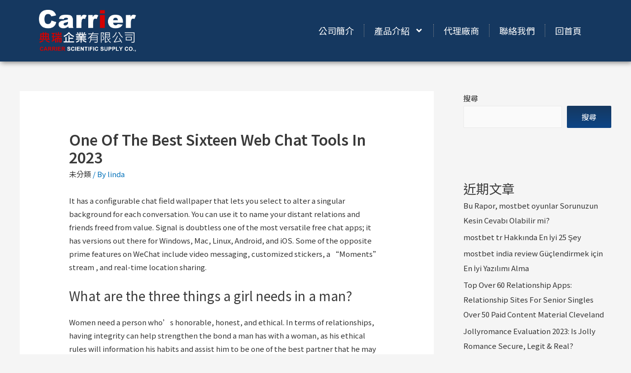

--- FILE ---
content_type: text/html; charset=UTF-8
request_url: http://carrierco.com.tw/one-of-the-best-sixteen-web-chat-tools-in-2023-2/
body_size: 236636
content:
<!DOCTYPE html>
<html dir="ltr" lang="zh-TW" prefix="og: https://ogp.me/ns#">
<head>
<meta charset="UTF-8">
<meta name="viewport" content="width=device-width, initial-scale=1">
<link rel="profile" href="https://gmpg.org/xfn/11">

<title>One Of The Best Sixteen Web Chat Tools In 2023 - 典瑞企業有限公司</title>

		<!-- All in One SEO 4.7.3.1 - aioseo.com -->
		<meta name="description" content="It has a configurable chat field wallpaper that lets yo" />
		<meta name="robots" content="max-image-preview:large" />
		<link rel="canonical" href="http://carrierco.com.tw/one-of-the-best-sixteen-web-chat-tools-in-2023-2/" />
		<meta name="generator" content="All in One SEO (AIOSEO) 4.7.3.1" />
		<meta property="og:locale" content="zh_TW" />
		<meta property="og:site_name" content="典瑞企業有限公司 - Carrier Scientific Supply Co.," />
		<meta property="og:type" content="article" />
		<meta property="og:title" content="One Of The Best Sixteen Web Chat Tools In 2023 - 典瑞企業有限公司" />
		<meta property="og:description" content="It has a configurable chat field wallpaper that lets yo" />
		<meta property="og:url" content="http://carrierco.com.tw/one-of-the-best-sixteen-web-chat-tools-in-2023-2/" />
		<meta property="og:image" content="http://carrierco.com.tw/wp-content/uploads/2022/02/LOGO_3.png" />
		<meta property="article:published_time" content="2022-12-27T10:01:10+00:00" />
		<meta property="article:modified_time" content="2023-02-26T16:01:13+00:00" />
		<meta name="twitter:card" content="summary" />
		<meta name="twitter:title" content="One Of The Best Sixteen Web Chat Tools In 2023 - 典瑞企業有限公司" />
		<meta name="twitter:description" content="It has a configurable chat field wallpaper that lets yo" />
		<meta name="twitter:image" content="http://carrierco.com.tw/wp-content/uploads/2022/02/LOGO_3.png" />
		<script type="application/ld+json" class="aioseo-schema">
			{"@context":"https:\/\/schema.org","@graph":[{"@type":"BlogPosting","@id":"http:\/\/carrierco.com.tw\/one-of-the-best-sixteen-web-chat-tools-in-2023-2\/#blogposting","name":"One Of The Best Sixteen Web Chat Tools In 2023 - \u5178\u745e\u4f01\u696d\u6709\u9650\u516c\u53f8","headline":"One Of The Best Sixteen Web Chat Tools In 2023","author":{"@id":"http:\/\/carrierco.com.tw\/author\/linda\/#author"},"publisher":{"@id":"http:\/\/carrierco.com.tw\/#organization"},"image":{"@type":"ImageObject","url":"http:\/\/carrierco.com.tw\/wp-content\/uploads\/2022\/02\/LOGO_3.png","@id":"http:\/\/carrierco.com.tw\/#articleImage","width":1190,"height":513},"datePublished":"2022-12-27T18:01:10+08:00","dateModified":"2023-02-27T00:01:13+08:00","inLanguage":"zh-TW","mainEntityOfPage":{"@id":"http:\/\/carrierco.com.tw\/one-of-the-best-sixteen-web-chat-tools-in-2023-2\/#webpage"},"isPartOf":{"@id":"http:\/\/carrierco.com.tw\/one-of-the-best-sixteen-web-chat-tools-in-2023-2\/#webpage"},"articleSection":"\u672a\u5206\u985e"},{"@type":"BreadcrumbList","@id":"http:\/\/carrierco.com.tw\/one-of-the-best-sixteen-web-chat-tools-in-2023-2\/#breadcrumblist","itemListElement":[{"@type":"ListItem","@id":"http:\/\/carrierco.com.tw\/#listItem","position":1,"name":"\u4e3b\u9801","item":"http:\/\/carrierco.com.tw\/","nextItem":"http:\/\/carrierco.com.tw\/one-of-the-best-sixteen-web-chat-tools-in-2023-2\/#listItem"},{"@type":"ListItem","@id":"http:\/\/carrierco.com.tw\/one-of-the-best-sixteen-web-chat-tools-in-2023-2\/#listItem","position":2,"name":"One Of The Best Sixteen Web Chat Tools In 2023","previousItem":"http:\/\/carrierco.com.tw\/#listItem"}]},{"@type":"Organization","@id":"http:\/\/carrierco.com.tw\/#organization","name":"\u5178\u745e\u4f01\u696d\u80a1\u4efd\u6709\u9650\u516c\u53f8","description":"Carrier Scientific Supply Co.,","url":"http:\/\/carrierco.com.tw\/","logo":{"@type":"ImageObject","url":"http:\/\/carrierco.com.tw\/wp-content\/uploads\/2022\/02\/LOGO_3.png","@id":"http:\/\/carrierco.com.tw\/one-of-the-best-sixteen-web-chat-tools-in-2023-2\/#organizationLogo","width":1190,"height":513},"image":{"@id":"http:\/\/carrierco.com.tw\/one-of-the-best-sixteen-web-chat-tools-in-2023-2\/#organizationLogo"}},{"@type":"Person","@id":"http:\/\/carrierco.com.tw\/author\/linda\/#author","url":"http:\/\/carrierco.com.tw\/author\/linda\/","name":"linda","image":{"@type":"ImageObject","@id":"http:\/\/carrierco.com.tw\/one-of-the-best-sixteen-web-chat-tools-in-2023-2\/#authorImage","url":"http:\/\/2.gravatar.com\/avatar\/e97c000f1d18c09f9f46c85157a26161?s=96&d=mm&r=g","width":96,"height":96,"caption":"linda"}},{"@type":"WebPage","@id":"http:\/\/carrierco.com.tw\/one-of-the-best-sixteen-web-chat-tools-in-2023-2\/#webpage","url":"http:\/\/carrierco.com.tw\/one-of-the-best-sixteen-web-chat-tools-in-2023-2\/","name":"One Of The Best Sixteen Web Chat Tools In 2023 - \u5178\u745e\u4f01\u696d\u6709\u9650\u516c\u53f8","description":"It has a configurable chat field wallpaper that lets yo","inLanguage":"zh-TW","isPartOf":{"@id":"http:\/\/carrierco.com.tw\/#website"},"breadcrumb":{"@id":"http:\/\/carrierco.com.tw\/one-of-the-best-sixteen-web-chat-tools-in-2023-2\/#breadcrumblist"},"author":{"@id":"http:\/\/carrierco.com.tw\/author\/linda\/#author"},"creator":{"@id":"http:\/\/carrierco.com.tw\/author\/linda\/#author"},"datePublished":"2022-12-27T18:01:10+08:00","dateModified":"2023-02-27T00:01:13+08:00"},{"@type":"WebSite","@id":"http:\/\/carrierco.com.tw\/#website","url":"http:\/\/carrierco.com.tw\/","name":"\u5178\u745e\u4f01\u696d\u6709\u9650\u516c\u53f8","description":"Carrier Scientific Supply Co.,","inLanguage":"zh-TW","publisher":{"@id":"http:\/\/carrierco.com.tw\/#organization"}}]}
		</script>
		<!-- All in One SEO -->

<link rel="alternate" type="application/rss+xml" title="訂閱《典瑞企業有限公司》&raquo; 資訊提供" href="http://carrierco.com.tw/feed/" />
<link rel="alternate" type="application/rss+xml" title="訂閱《典瑞企業有限公司》&raquo; 留言的資訊提供" href="http://carrierco.com.tw/comments/feed/" />
<link rel="alternate" type="application/rss+xml" title="訂閱《典瑞企業有限公司 》&raquo;〈One Of The Best Sixteen Web Chat Tools In 2023〉留言的資訊提供" href="http://carrierco.com.tw/one-of-the-best-sixteen-web-chat-tools-in-2023-2/feed/" />
<script>
window._wpemojiSettings = {"baseUrl":"https:\/\/s.w.org\/images\/core\/emoji\/15.0.3\/72x72\/","ext":".png","svgUrl":"https:\/\/s.w.org\/images\/core\/emoji\/15.0.3\/svg\/","svgExt":".svg","source":{"concatemoji":"http:\/\/carrierco.com.tw\/wp-includes\/js\/wp-emoji-release.min.js?ver=6.6.2"}};
/*! This file is auto-generated */
!function(i,n){var o,s,e;function c(e){try{var t={supportTests:e,timestamp:(new Date).valueOf()};sessionStorage.setItem(o,JSON.stringify(t))}catch(e){}}function p(e,t,n){e.clearRect(0,0,e.canvas.width,e.canvas.height),e.fillText(t,0,0);var t=new Uint32Array(e.getImageData(0,0,e.canvas.width,e.canvas.height).data),r=(e.clearRect(0,0,e.canvas.width,e.canvas.height),e.fillText(n,0,0),new Uint32Array(e.getImageData(0,0,e.canvas.width,e.canvas.height).data));return t.every(function(e,t){return e===r[t]})}function u(e,t,n){switch(t){case"flag":return n(e,"\ud83c\udff3\ufe0f\u200d\u26a7\ufe0f","\ud83c\udff3\ufe0f\u200b\u26a7\ufe0f")?!1:!n(e,"\ud83c\uddfa\ud83c\uddf3","\ud83c\uddfa\u200b\ud83c\uddf3")&&!n(e,"\ud83c\udff4\udb40\udc67\udb40\udc62\udb40\udc65\udb40\udc6e\udb40\udc67\udb40\udc7f","\ud83c\udff4\u200b\udb40\udc67\u200b\udb40\udc62\u200b\udb40\udc65\u200b\udb40\udc6e\u200b\udb40\udc67\u200b\udb40\udc7f");case"emoji":return!n(e,"\ud83d\udc26\u200d\u2b1b","\ud83d\udc26\u200b\u2b1b")}return!1}function f(e,t,n){var r="undefined"!=typeof WorkerGlobalScope&&self instanceof WorkerGlobalScope?new OffscreenCanvas(300,150):i.createElement("canvas"),a=r.getContext("2d",{willReadFrequently:!0}),o=(a.textBaseline="top",a.font="600 32px Arial",{});return e.forEach(function(e){o[e]=t(a,e,n)}),o}function t(e){var t=i.createElement("script");t.src=e,t.defer=!0,i.head.appendChild(t)}"undefined"!=typeof Promise&&(o="wpEmojiSettingsSupports",s=["flag","emoji"],n.supports={everything:!0,everythingExceptFlag:!0},e=new Promise(function(e){i.addEventListener("DOMContentLoaded",e,{once:!0})}),new Promise(function(t){var n=function(){try{var e=JSON.parse(sessionStorage.getItem(o));if("object"==typeof e&&"number"==typeof e.timestamp&&(new Date).valueOf()<e.timestamp+604800&&"object"==typeof e.supportTests)return e.supportTests}catch(e){}return null}();if(!n){if("undefined"!=typeof Worker&&"undefined"!=typeof OffscreenCanvas&&"undefined"!=typeof URL&&URL.createObjectURL&&"undefined"!=typeof Blob)try{var e="postMessage("+f.toString()+"("+[JSON.stringify(s),u.toString(),p.toString()].join(",")+"));",r=new Blob([e],{type:"text/javascript"}),a=new Worker(URL.createObjectURL(r),{name:"wpTestEmojiSupports"});return void(a.onmessage=function(e){c(n=e.data),a.terminate(),t(n)})}catch(e){}c(n=f(s,u,p))}t(n)}).then(function(e){for(var t in e)n.supports[t]=e[t],n.supports.everything=n.supports.everything&&n.supports[t],"flag"!==t&&(n.supports.everythingExceptFlag=n.supports.everythingExceptFlag&&n.supports[t]);n.supports.everythingExceptFlag=n.supports.everythingExceptFlag&&!n.supports.flag,n.DOMReady=!1,n.readyCallback=function(){n.DOMReady=!0}}).then(function(){return e}).then(function(){var e;n.supports.everything||(n.readyCallback(),(e=n.source||{}).concatemoji?t(e.concatemoji):e.wpemoji&&e.twemoji&&(t(e.twemoji),t(e.wpemoji)))}))}((window,document),window._wpemojiSettings);
</script>
<link rel='stylesheet' id='astra-theme-css-css' href='http://carrierco.com.tw/wp-content/themes/astra/assets/css/minified/main.min.css?ver=3.7.7' media='all' />
<style id='astra-theme-css-inline-css'>
html{font-size:93.75%;}a,.page-title{color:var(--ast-global-color-0);}a:hover,a:focus{color:var(--ast-global-color-1);}body,button,input,select,textarea,.ast-button,.ast-custom-button{font-family:-apple-system,BlinkMacSystemFont,Segoe UI,Roboto,Oxygen-Sans,Ubuntu,Cantarell,Helvetica Neue,sans-serif;font-weight:inherit;font-size:15px;font-size:1rem;}blockquote{color:var(--ast-global-color-3);}.site-title{font-size:35px;font-size:2.3333333333333rem;display:block;}.ast-archive-description .ast-archive-title{font-size:40px;font-size:2.6666666666667rem;}.site-header .site-description{font-size:15px;font-size:1rem;display:none;}.entry-title{font-size:30px;font-size:2rem;}h1,.entry-content h1{font-size:40px;font-size:2.6666666666667rem;}h2,.entry-content h2{font-size:30px;font-size:2rem;}h3,.entry-content h3{font-size:25px;font-size:1.6666666666667rem;}h4,.entry-content h4{font-size:20px;font-size:1.3333333333333rem;}h5,.entry-content h5{font-size:18px;font-size:1.2rem;}h6,.entry-content h6{font-size:15px;font-size:1rem;}.ast-single-post .entry-title,.page-title{font-size:30px;font-size:2rem;}::selection{background-color:var(--ast-global-color-0);color:#ffffff;}body,h1,.entry-title a,.entry-content h1,h2,.entry-content h2,h3,.entry-content h3,h4,.entry-content h4,h5,.entry-content h5,h6,.entry-content h6{color:var(--ast-global-color-3);}.tagcloud a:hover,.tagcloud a:focus,.tagcloud a.current-item{color:#ffffff;border-color:var(--ast-global-color-0);background-color:var(--ast-global-color-0);}input:focus,input[type="text"]:focus,input[type="email"]:focus,input[type="url"]:focus,input[type="password"]:focus,input[type="reset"]:focus,input[type="search"]:focus,textarea:focus{border-color:var(--ast-global-color-0);}input[type="radio"]:checked,input[type=reset],input[type="checkbox"]:checked,input[type="checkbox"]:hover:checked,input[type="checkbox"]:focus:checked,input[type=range]::-webkit-slider-thumb{border-color:var(--ast-global-color-0);background-color:var(--ast-global-color-0);box-shadow:none;}.site-footer a:hover + .post-count,.site-footer a:focus + .post-count{background:var(--ast-global-color-0);border-color:var(--ast-global-color-0);}.single .nav-links .nav-previous,.single .nav-links .nav-next{color:var(--ast-global-color-0);}.entry-meta,.entry-meta *{line-height:1.45;color:var(--ast-global-color-0);}.entry-meta a:hover,.entry-meta a:hover *,.entry-meta a:focus,.entry-meta a:focus *,.page-links > .page-link,.page-links .page-link:hover,.post-navigation a:hover{color:var(--ast-global-color-1);}#cat option,.secondary .calendar_wrap thead a,.secondary .calendar_wrap thead a:visited{color:var(--ast-global-color-0);}.secondary .calendar_wrap #today,.ast-progress-val span{background:var(--ast-global-color-0);}.secondary a:hover + .post-count,.secondary a:focus + .post-count{background:var(--ast-global-color-0);border-color:var(--ast-global-color-0);}.calendar_wrap #today > a{color:#ffffff;}.page-links .page-link,.single .post-navigation a{color:var(--ast-global-color-0);}.ast-archive-title{color:var(--ast-global-color-2);}.widget-title{font-size:21px;font-size:1.4rem;color:var(--ast-global-color-2);}#secondary,#secondary button,#secondary input,#secondary select,#secondary textarea{font-size:15px;font-size:1rem;}.ast-single-post .entry-content a,.ast-comment-content a:not(.ast-comment-edit-reply-wrap a){text-decoration:underline;}.ast-single-post .wp-block-button .wp-block-button__link,.ast-single-post .elementor-button-wrapper .elementor-button,.ast-single-post .entry-content .uagb-tab a,.ast-single-post .entry-content .uagb-ifb-cta a,.ast-single-post .entry-content .wp-block-uagb-buttons a,.ast-single-post .entry-content .uabb-module-content a,.ast-single-post .entry-content .uagb-post-grid a,.ast-single-post .entry-content .uagb-timeline a,.ast-single-post .entry-content .uagb-toc__wrap a,.ast-single-post .entry-content .uagb-taxomony-box a,.ast-single-post .entry-content .woocommerce a{text-decoration:none;}.ast-logo-title-inline .site-logo-img{padding-right:1em;}.site-logo-img img{ transition:all 0.2s linear;}#secondary {margin: 4em 0 2.5em;word-break: break-word;line-height: 2;}#secondary li {margin-bottom: 0.25em;}#secondary li:last-child {margin-bottom: 0;}@media (max-width: 768px) {.js_active .ast-plain-container.ast-single-post #secondary {margin-top: 1.5em;}}.ast-separate-container.ast-two-container #secondary .widget {background-color: #fff;padding: 2em;margin-bottom: 2em;}@media (min-width: 993px) {.ast-left-sidebar #secondary {padding-right: 60px;}.ast-right-sidebar #secondary {padding-left: 60px;}}@media (max-width: 993px) {.ast-right-sidebar #secondary {padding-left: 30px;}.ast-left-sidebar #secondary {padding-right: 30px;}}@media (max-width:921px){#ast-desktop-header{display:none;}}@media (min-width:921px){#ast-mobile-header{display:none;}}.wp-block-buttons.aligncenter{justify-content:center;}@media (min-width:1200px){.wp-block-group .has-background{padding:20px;}}@media (min-width:1200px){.wp-block-cover-image.alignwide .wp-block-cover__inner-container,.wp-block-cover.alignwide .wp-block-cover__inner-container,.wp-block-cover-image.alignfull .wp-block-cover__inner-container,.wp-block-cover.alignfull .wp-block-cover__inner-container{width:100%;}}.ast-plain-container.ast-no-sidebar #primary{margin-top:0;margin-bottom:0;}@media (max-width:921px){.ast-theme-transparent-header #primary,.ast-theme-transparent-header #secondary{padding:0;}}.wp-block-columns{margin-bottom:unset;}.wp-block-image.size-full{margin:2rem 0;}.wp-block-separator.has-background{padding:0;}.wp-block-gallery{margin-bottom:1.6em;}.wp-block-group{padding-top:4em;padding-bottom:4em;}.wp-block-group__inner-container .wp-block-columns:last-child,.wp-block-group__inner-container :last-child,.wp-block-table table{margin-bottom:0;}.blocks-gallery-grid{width:100%;}.wp-block-navigation-link__content{padding:5px 0;}.wp-block-group .wp-block-group .has-text-align-center,.wp-block-group .wp-block-column .has-text-align-center{max-width:100%;}.has-text-align-center{margin:0 auto;}@media (max-width:1200px){.wp-block-group{padding:3em;}.wp-block-group .wp-block-group{padding:1.5em;}.wp-block-columns,.wp-block-column{margin:1rem 0;}}@media (min-width:921px){.wp-block-columns .wp-block-group{padding:2em;}}@media (max-width:544px){.wp-block-cover-image .wp-block-cover__inner-container,.wp-block-cover .wp-block-cover__inner-container{width:unset;}.wp-block-cover,.wp-block-cover-image{padding:2em 0;}.wp-block-group,.wp-block-cover{padding:2em;}.wp-block-media-text__media img,.wp-block-media-text__media video{width:unset;max-width:100%;}.wp-block-media-text.has-background .wp-block-media-text__content{padding:1em;}}@media (max-width:921px){.ast-plain-container.ast-no-sidebar #primary{padding:0;}}@media (min-width:544px){.entry-content .wp-block-media-text.has-media-on-the-right .wp-block-media-text__content{padding:0 8% 0 0;}.entry-content .wp-block-media-text .wp-block-media-text__content{padding:0 0 0 8%;}.ast-plain-container .site-content .entry-content .has-custom-content-position.is-position-bottom-left > *,.ast-plain-container .site-content .entry-content .has-custom-content-position.is-position-bottom-right > *,.ast-plain-container .site-content .entry-content .has-custom-content-position.is-position-top-left > *,.ast-plain-container .site-content .entry-content .has-custom-content-position.is-position-top-right > *,.ast-plain-container .site-content .entry-content .has-custom-content-position.is-position-center-right > *,.ast-plain-container .site-content .entry-content .has-custom-content-position.is-position-center-left > *{margin:0;}}@media (max-width:544px){.entry-content .wp-block-media-text .wp-block-media-text__content{padding:8% 0;}.wp-block-media-text .wp-block-media-text__media img{width:auto;max-width:100%;}}.wp-block-button.is-style-outline .wp-block-button__link{border-color:var(--ast-global-color-0);}.wp-block-button.is-style-outline > .wp-block-button__link:not(.has-text-color),.wp-block-button.wp-block-button__link.is-style-outline:not(.has-text-color){color:var(--ast-global-color-0);}.wp-block-button.is-style-outline .wp-block-button__link:hover,.wp-block-button.is-style-outline .wp-block-button__link:focus{color:#ffffff !important;background-color:var(--ast-global-color-1);border-color:var(--ast-global-color-1);}.post-page-numbers.current .page-link,.ast-pagination .page-numbers.current{color:#ffffff;border-color:var(--ast-global-color-0);background-color:var(--ast-global-color-0);border-radius:2px;}@media (min-width:544px){.entry-content > .alignleft{margin-right:20px;}.entry-content > .alignright{margin-left:20px;}}h1.widget-title{font-weight:inherit;}h2.widget-title{font-weight:inherit;}h3.widget-title{font-weight:inherit;}@media (max-width:921px){.ast-separate-container .ast-article-post,.ast-separate-container .ast-article-single{padding:1.5em 2.14em;}.ast-separate-container #primary,.ast-separate-container #secondary{padding:1.5em 0;}#primary,#secondary{padding:1.5em 0;margin:0;}.ast-left-sidebar #content > .ast-container{display:flex;flex-direction:column-reverse;width:100%;}.ast-author-box img.avatar{margin:20px 0 0 0;}}@media (max-width:921px){#secondary.secondary{padding-top:0;}.ast-separate-container.ast-right-sidebar #secondary{padding-left:1em;padding-right:1em;}.ast-separate-container.ast-two-container #secondary{padding-left:0;padding-right:0;}.ast-page-builder-template .entry-header #secondary,.ast-page-builder-template #secondary{margin-top:1.5em;}}@media (max-width:921px){.ast-right-sidebar #primary{padding-right:0;}.ast-page-builder-template.ast-left-sidebar #secondary,.ast-page-builder-template.ast-right-sidebar #secondary{padding-right:20px;padding-left:20px;}.ast-right-sidebar #secondary,.ast-left-sidebar #primary{padding-left:0;}.ast-left-sidebar #secondary{padding-right:0;}}@media (min-width:922px){.ast-separate-container.ast-right-sidebar #primary,.ast-separate-container.ast-left-sidebar #primary{border:0;}.search-no-results.ast-separate-container #primary{margin-bottom:4em;}}@media (min-width:922px){.ast-right-sidebar #primary{border-right:1px solid #eee;}.ast-left-sidebar #primary{border-left:1px solid #eee;}.ast-right-sidebar #secondary{border-left:1px solid #eee;margin-left:-1px;}.ast-left-sidebar #secondary{border-right:1px solid #eee;margin-right:-1px;}.ast-separate-container.ast-two-container.ast-right-sidebar #secondary{padding-left:30px;padding-right:0;}.ast-separate-container.ast-two-container.ast-left-sidebar #secondary{padding-right:30px;padding-left:0;}.ast-separate-container.ast-right-sidebar #secondary,.ast-separate-container.ast-left-sidebar #secondary{border:0;margin-left:auto;margin-right:auto;}.ast-separate-container.ast-two-container #secondary .widget:last-child{margin-bottom:0;}}.wp-block-button .wp-block-button__link{color:#ffffff;}.wp-block-button .wp-block-button__link:hover,.wp-block-button .wp-block-button__link:focus{color:#ffffff;background-color:var(--ast-global-color-1);border-color:var(--ast-global-color-1);}.wp-block-button .wp-block-button__link{border-style:solid;border-color:var(--ast-global-color-0);background-color:var(--ast-global-color-0);color:#ffffff;font-family:inherit;font-weight:inherit;line-height:1;border-radius:2px;}.wp-block-buttons .wp-block-button .wp-block-button__link{padding-top:15px;padding-right:30px;padding-bottom:15px;padding-left:30px;}@media (max-width:921px){.wp-block-button .wp-block-button__link{padding-top:14px;padding-right:28px;padding-bottom:14px;padding-left:28px;}}@media (max-width:544px){.wp-block-button .wp-block-button__link{padding-top:12px;padding-right:24px;padding-bottom:12px;padding-left:24px;}}.menu-toggle,button,.ast-button,.ast-custom-button,.button,input#submit,input[type="button"],input[type="submit"],input[type="reset"],form[CLASS*="wp-block-search__"].wp-block-search .wp-block-search__inside-wrapper .wp-block-search__button,body .wp-block-file .wp-block-file__button{border-style:solid;border-top-width:0;border-right-width:0;border-left-width:0;border-bottom-width:0;color:#ffffff;border-color:var(--ast-global-color-0);background-color:var(--ast-global-color-0);border-radius:2px;padding-top:15px;padding-right:30px;padding-bottom:15px;padding-left:30px;font-family:inherit;font-weight:inherit;line-height:1;}button:focus,.menu-toggle:hover,button:hover,.ast-button:hover,.ast-custom-button:hover .button:hover,.ast-custom-button:hover ,input[type=reset]:hover,input[type=reset]:focus,input#submit:hover,input#submit:focus,input[type="button"]:hover,input[type="button"]:focus,input[type="submit"]:hover,input[type="submit"]:focus,form[CLASS*="wp-block-search__"].wp-block-search .wp-block-search__inside-wrapper .wp-block-search__button:hover,form[CLASS*="wp-block-search__"].wp-block-search .wp-block-search__inside-wrapper .wp-block-search__button:focus,body .wp-block-file .wp-block-file__button:hover,body .wp-block-file .wp-block-file__button:focus{color:#ffffff;background-color:var(--ast-global-color-1);border-color:var(--ast-global-color-1);}@media (min-width:544px){.ast-container{max-width:100%;}}@media (max-width:544px){.ast-separate-container .ast-article-post,.ast-separate-container .ast-article-single,.ast-separate-container .comments-title,.ast-separate-container .ast-archive-description{padding:1.5em 1em;}.ast-separate-container #content .ast-container{padding-left:0.54em;padding-right:0.54em;}.ast-separate-container .ast-comment-list li.depth-1{padding:1.5em 1em;margin-bottom:1.5em;}.ast-separate-container .ast-comment-list .bypostauthor{padding:.5em;}.ast-search-menu-icon.ast-dropdown-active .search-field{width:170px;}.menu-toggle,button,.ast-button,.button,input#submit,input[type="button"],input[type="submit"],input[type="reset"]{padding-top:12px;padding-right:24px;padding-bottom:12px;padding-left:24px;}.ast-separate-container #secondary{padding-top:0;}.ast-separate-container.ast-two-container #secondary .widget{margin-bottom:1.5em;padding-left:1em;padding-right:1em;}}@media (max-width:921px){.menu-toggle,button,.ast-button,.button,input#submit,input[type="button"],input[type="submit"],input[type="reset"]{padding-top:14px;padding-right:28px;padding-bottom:14px;padding-left:28px;}.ast-mobile-header-stack .main-header-bar .ast-search-menu-icon{display:inline-block;}.ast-header-break-point.ast-header-custom-item-outside .ast-mobile-header-stack .main-header-bar .ast-search-icon{margin:0;}.ast-comment-avatar-wrap img{max-width:2.5em;}.ast-separate-container .ast-comment-list li.depth-1{padding:1.5em 2.14em;}.ast-separate-container .comment-respond{padding:2em 2.14em;}.ast-comment-meta{padding:0 1.8888em 1.3333em;}}.entry-content > .wp-block-group,.entry-content > .wp-block-media-text,.entry-content > .wp-block-cover,.entry-content > .wp-block-columns{max-width:58em;width:calc(100% - 4em);margin-left:auto;margin-right:auto;}.entry-content [class*="__inner-container"] > .alignfull{max-width:100%;margin-left:0;margin-right:0;}.entry-content [class*="__inner-container"] > *:not(.alignwide):not(.alignfull):not(.alignleft):not(.alignright){margin-left:auto;margin-right:auto;}.entry-content [class*="__inner-container"] > *:not(.alignwide):not(p):not(.alignfull):not(.alignleft):not(.alignright):not(.is-style-wide):not(iframe){max-width:50rem;width:100%;}@media (min-width:921px){.entry-content > .wp-block-group.alignwide.has-background,.entry-content > .wp-block-group.alignfull.has-background,.entry-content > .wp-block-cover.alignwide,.entry-content > .wp-block-cover.alignfull,.entry-content > .wp-block-columns.has-background.alignwide,.entry-content > .wp-block-columns.has-background.alignfull{margin-top:0;margin-bottom:0;padding:6em 4em;}.entry-content > .wp-block-columns.has-background{margin-bottom:0;}}@media (min-width:1200px){.entry-content .alignfull p{max-width:1200px;}.entry-content .alignfull{max-width:100%;width:100%;}.ast-page-builder-template .entry-content .alignwide,.entry-content [class*="__inner-container"] > .alignwide{max-width:1200px;margin-left:0;margin-right:0;}.entry-content .alignfull [class*="__inner-container"] > .alignwide{max-width:80rem;}}@media (min-width:545px){.site-main .entry-content > .alignwide{margin:0 auto;}.wp-block-group.has-background,.entry-content > .wp-block-cover,.entry-content > .wp-block-columns.has-background{padding:4em;margin-top:0;margin-bottom:0;}.entry-content .wp-block-media-text.alignfull .wp-block-media-text__content,.entry-content .wp-block-media-text.has-background .wp-block-media-text__content{padding:0 8%;}}@media (max-width:921px){.site-title{display:block;}.ast-archive-description .ast-archive-title{font-size:40px;}.site-header .site-description{display:none;}.entry-title{font-size:30px;}h1,.entry-content h1{font-size:30px;}h2,.entry-content h2{font-size:25px;}h3,.entry-content h3{font-size:20px;}.ast-single-post .entry-title,.page-title{font-size:30px;}}@media (max-width:544px){.site-title{display:block;}.ast-archive-description .ast-archive-title{font-size:40px;}.site-header .site-description{display:none;}.entry-title{font-size:30px;}h1,.entry-content h1{font-size:30px;}h2,.entry-content h2{font-size:25px;}h3,.entry-content h3{font-size:20px;}.ast-single-post .entry-title,.page-title{font-size:30px;}}@media (max-width:921px){html{font-size:85.5%;}}@media (max-width:544px){html{font-size:85.5%;}}@media (min-width:922px){.ast-container{max-width:1240px;}}@media (min-width:922px){.site-content .ast-container{display:flex;}}@media (max-width:921px){.site-content .ast-container{flex-direction:column;}}@media (min-width:922px){.main-header-menu .sub-menu .menu-item.ast-left-align-sub-menu:hover > .sub-menu,.main-header-menu .sub-menu .menu-item.ast-left-align-sub-menu.focus > .sub-menu{margin-left:-0px;}}.wp-block-search {margin-bottom: 20px;}.wp-block-site-tagline {margin-top: 20px;}form.wp-block-search .wp-block-search__input,.wp-block-search.wp-block-search__button-inside .wp-block-search__inside-wrapper,.wp-block-search.wp-block-search__button-inside .wp-block-search__inside-wrapper {border-color: #eaeaea;background: #fafafa;}.wp-block-search.wp-block-search__button-inside .wp-block-search__inside-wrapper .wp-block-search__input:focus,.wp-block-loginout input:focus {outline: thin dotted;}.wp-block-loginout input:focus {border-color: transparent;} form.wp-block-search .wp-block-search__inside-wrapper .wp-block-search__input {padding: 12px;}form.wp-block-search .wp-block-search__button svg {fill: currentColor;width: 20px;height: 20px;}.wp-block-loginout p label {display: block;}.wp-block-loginout p:not(.login-remember):not(.login-submit) input {width: 100%;}.wp-block-loginout .login-remember input {width: 1.1rem;height: 1.1rem;margin: 0 5px 4px 0;vertical-align: middle;}body .wp-block-file .wp-block-file__button {text-decoration: none;}blockquote {padding: 0 1.2em 1.2em;}.wp-block-file {display: flex;align-items: center;flex-wrap: wrap;justify-content: space-between;}.wp-block-pullquote {border: none;}.wp-block-pullquote blockquote::before {content: "\201D";font-family: "Helvetica",sans-serif;display: flex;transform: rotate( 180deg );font-size: 6rem;font-style: normal;line-height: 1;font-weight: bold;align-items: center;justify-content: center;}figure.wp-block-pullquote.is-style-solid-color blockquote {max-width: 100%;text-align: inherit;}ul.wp-block-categories-list.wp-block-categories,ul.wp-block-archives-list.wp-block-archives {list-style-type: none;}.wp-block-button__link {border: 2px solid currentColor;}ul,ol {margin-left: 20px;}figure.alignright figcaption {text-align: right;}:root .has-ast-global-color-0-color{color:var(--ast-global-color-0);}:root .has-ast-global-color-0-background-color{background-color:var(--ast-global-color-0);}:root .wp-block-button .has-ast-global-color-0-color{color:var(--ast-global-color-0);}:root .wp-block-button .has-ast-global-color-0-background-color{background-color:var(--ast-global-color-0);}:root .has-ast-global-color-1-color{color:var(--ast-global-color-1);}:root .has-ast-global-color-1-background-color{background-color:var(--ast-global-color-1);}:root .wp-block-button .has-ast-global-color-1-color{color:var(--ast-global-color-1);}:root .wp-block-button .has-ast-global-color-1-background-color{background-color:var(--ast-global-color-1);}:root .has-ast-global-color-2-color{color:var(--ast-global-color-2);}:root .has-ast-global-color-2-background-color{background-color:var(--ast-global-color-2);}:root .wp-block-button .has-ast-global-color-2-color{color:var(--ast-global-color-2);}:root .wp-block-button .has-ast-global-color-2-background-color{background-color:var(--ast-global-color-2);}:root .has-ast-global-color-3-color{color:var(--ast-global-color-3);}:root .has-ast-global-color-3-background-color{background-color:var(--ast-global-color-3);}:root .wp-block-button .has-ast-global-color-3-color{color:var(--ast-global-color-3);}:root .wp-block-button .has-ast-global-color-3-background-color{background-color:var(--ast-global-color-3);}:root .has-ast-global-color-4-color{color:var(--ast-global-color-4);}:root .has-ast-global-color-4-background-color{background-color:var(--ast-global-color-4);}:root .wp-block-button .has-ast-global-color-4-color{color:var(--ast-global-color-4);}:root .wp-block-button .has-ast-global-color-4-background-color{background-color:var(--ast-global-color-4);}:root .has-ast-global-color-5-color{color:var(--ast-global-color-5);}:root .has-ast-global-color-5-background-color{background-color:var(--ast-global-color-5);}:root .wp-block-button .has-ast-global-color-5-color{color:var(--ast-global-color-5);}:root .wp-block-button .has-ast-global-color-5-background-color{background-color:var(--ast-global-color-5);}:root .has-ast-global-color-6-color{color:var(--ast-global-color-6);}:root .has-ast-global-color-6-background-color{background-color:var(--ast-global-color-6);}:root .wp-block-button .has-ast-global-color-6-color{color:var(--ast-global-color-6);}:root .wp-block-button .has-ast-global-color-6-background-color{background-color:var(--ast-global-color-6);}:root .has-ast-global-color-7-color{color:var(--ast-global-color-7);}:root .has-ast-global-color-7-background-color{background-color:var(--ast-global-color-7);}:root .wp-block-button .has-ast-global-color-7-color{color:var(--ast-global-color-7);}:root .wp-block-button .has-ast-global-color-7-background-color{background-color:var(--ast-global-color-7);}:root .has-ast-global-color-8-color{color:var(--ast-global-color-8);}:root .has-ast-global-color-8-background-color{background-color:var(--ast-global-color-8);}:root .wp-block-button .has-ast-global-color-8-color{color:var(--ast-global-color-8);}:root .wp-block-button .has-ast-global-color-8-background-color{background-color:var(--ast-global-color-8);}:root{--ast-global-color-0:#0170B9;--ast-global-color-1:#3a3a3a;--ast-global-color-2:#3a3a3a;--ast-global-color-3:#4B4F58;--ast-global-color-4:#F5F5F5;--ast-global-color-5:#FFFFFF;--ast-global-color-6:#F2F5F7;--ast-global-color-7:#424242;--ast-global-color-8:#000000;}.ast-breadcrumbs .trail-browse,.ast-breadcrumbs .trail-items,.ast-breadcrumbs .trail-items li{display:inline-block;margin:0;padding:0;border:none;background:inherit;text-indent:0;}.ast-breadcrumbs .trail-browse{font-size:inherit;font-style:inherit;font-weight:inherit;color:inherit;}.ast-breadcrumbs .trail-items{list-style:none;}.trail-items li::after{padding:0 0.3em;content:"\00bb";}.trail-items li:last-of-type::after{display:none;}h1,.entry-content h1,h2,.entry-content h2,h3,.entry-content h3,h4,.entry-content h4,h5,.entry-content h5,h6,.entry-content h6{color:var(--ast-global-color-2);}.entry-title a{color:var(--ast-global-color-2);}@media (max-width:921px){.ast-builder-grid-row-container.ast-builder-grid-row-tablet-3-firstrow .ast-builder-grid-row > *:first-child,.ast-builder-grid-row-container.ast-builder-grid-row-tablet-3-lastrow .ast-builder-grid-row > *:last-child{grid-column:1 / -1;}}@media (max-width:544px){.ast-builder-grid-row-container.ast-builder-grid-row-mobile-3-firstrow .ast-builder-grid-row > *:first-child,.ast-builder-grid-row-container.ast-builder-grid-row-mobile-3-lastrow .ast-builder-grid-row > *:last-child{grid-column:1 / -1;}}.ast-builder-layout-element[data-section="title_tagline"]{display:flex;}@media (max-width:921px){.ast-header-break-point .ast-builder-layout-element[data-section="title_tagline"]{display:flex;}}@media (max-width:544px){.ast-header-break-point .ast-builder-layout-element[data-section="title_tagline"]{display:flex;}}.ast-builder-menu-1{font-family:inherit;font-weight:inherit;}.ast-builder-menu-1 .sub-menu,.ast-builder-menu-1 .inline-on-mobile .sub-menu{border-top-width:2px;border-bottom-width:0;border-right-width:0;border-left-width:0;border-color:var(--ast-global-color-0);border-style:solid;border-radius:0;}.ast-builder-menu-1 .main-header-menu > .menu-item > .sub-menu,.ast-builder-menu-1 .main-header-menu > .menu-item > .astra-full-megamenu-wrapper{margin-top:0;}.ast-desktop .ast-builder-menu-1 .main-header-menu > .menu-item > .sub-menu:before,.ast-desktop .ast-builder-menu-1 .main-header-menu > .menu-item > .astra-full-megamenu-wrapper:before{height:calc( 0px + 5px );}.ast-desktop .ast-builder-menu-1 .menu-item .sub-menu .menu-link{border-style:none;}@media (max-width:921px){.ast-header-break-point .ast-builder-menu-1 .menu-item.menu-item-has-children > .ast-menu-toggle{top:0;}.ast-builder-menu-1 .menu-item-has-children > .menu-link:after{content:unset;}}@media (max-width:544px){.ast-header-break-point .ast-builder-menu-1 .menu-item.menu-item-has-children > .ast-menu-toggle{top:0;}}.ast-builder-menu-1{display:flex;}@media (max-width:921px){.ast-header-break-point .ast-builder-menu-1{display:flex;}}@media (max-width:544px){.ast-header-break-point .ast-builder-menu-1{display:flex;}}.site-below-footer-wrap{padding-top:20px;padding-bottom:20px;}.site-below-footer-wrap[data-section="section-below-footer-builder"]{background-color:#eeeeee;;min-height:80px;}.site-below-footer-wrap[data-section="section-below-footer-builder"] .ast-builder-grid-row{max-width:1200px;margin-left:auto;margin-right:auto;}.site-below-footer-wrap[data-section="section-below-footer-builder"] .ast-builder-grid-row,.site-below-footer-wrap[data-section="section-below-footer-builder"] .site-footer-section{align-items:flex-start;}.site-below-footer-wrap[data-section="section-below-footer-builder"].ast-footer-row-inline .site-footer-section{display:flex;margin-bottom:0;}.ast-builder-grid-row-full .ast-builder-grid-row{grid-template-columns:1fr;}@media (max-width:921px){.site-below-footer-wrap[data-section="section-below-footer-builder"].ast-footer-row-tablet-inline .site-footer-section{display:flex;margin-bottom:0;}.site-below-footer-wrap[data-section="section-below-footer-builder"].ast-footer-row-tablet-stack .site-footer-section{display:block;margin-bottom:10px;}.ast-builder-grid-row-container.ast-builder-grid-row-tablet-full .ast-builder-grid-row{grid-template-columns:1fr;}}@media (max-width:544px){.site-below-footer-wrap[data-section="section-below-footer-builder"].ast-footer-row-mobile-inline .site-footer-section{display:flex;margin-bottom:0;}.site-below-footer-wrap[data-section="section-below-footer-builder"].ast-footer-row-mobile-stack .site-footer-section{display:block;margin-bottom:10px;}.ast-builder-grid-row-container.ast-builder-grid-row-mobile-full .ast-builder-grid-row{grid-template-columns:1fr;}}.site-below-footer-wrap[data-section="section-below-footer-builder"]{display:grid;}@media (max-width:921px){.ast-header-break-point .site-below-footer-wrap[data-section="section-below-footer-builder"]{display:grid;}}@media (max-width:544px){.ast-header-break-point .site-below-footer-wrap[data-section="section-below-footer-builder"]{display:grid;}}.ast-footer-copyright{text-align:center;}.ast-footer-copyright {color:var(--ast-global-color-3);}@media (max-width:921px){.ast-footer-copyright{text-align:center;}}@media (max-width:544px){.ast-footer-copyright{text-align:center;}}.ast-footer-copyright.ast-builder-layout-element{display:flex;}@media (max-width:921px){.ast-header-break-point .ast-footer-copyright.ast-builder-layout-element{display:flex;}}@media (max-width:544px){.ast-header-break-point .ast-footer-copyright.ast-builder-layout-element{display:flex;}}.elementor-template-full-width .ast-container{display:block;}@media (max-width:544px){.elementor-element .elementor-wc-products .woocommerce[class*="columns-"] ul.products li.product{width:auto;margin:0;}.elementor-element .woocommerce .woocommerce-result-count{float:none;}}.ast-header-break-point .main-header-bar{border-bottom-width:1px;}@media (min-width:922px){.main-header-bar{border-bottom-width:1px;}}@media (min-width:922px){#primary{width:70%;}#secondary{width:30%;}}.ast-safari-browser-less-than-11 .main-header-menu .menu-item, .ast-safari-browser-less-than-11 .main-header-bar .ast-masthead-custom-menu-items{display:block;}.main-header-menu .menu-item, #astra-footer-menu .menu-item, .main-header-bar .ast-masthead-custom-menu-items{-js-display:flex;display:flex;-webkit-box-pack:center;-webkit-justify-content:center;-moz-box-pack:center;-ms-flex-pack:center;justify-content:center;-webkit-box-orient:vertical;-webkit-box-direction:normal;-webkit-flex-direction:column;-moz-box-orient:vertical;-moz-box-direction:normal;-ms-flex-direction:column;flex-direction:column;}.main-header-menu > .menu-item > .menu-link, #astra-footer-menu > .menu-item > .menu-link{height:100%;-webkit-box-align:center;-webkit-align-items:center;-moz-box-align:center;-ms-flex-align:center;align-items:center;-js-display:flex;display:flex;}.ast-header-break-point .main-navigation ul .menu-item .menu-link .icon-arrow:first-of-type svg{top:.2em;margin-top:0px;margin-left:0px;width:.65em;transform:translate(0, -2px) rotateZ(270deg);}.ast-mobile-popup-content .ast-submenu-expanded > .ast-menu-toggle{transform:rotateX(180deg);}.ast-separate-container .blog-layout-1, .ast-separate-container .blog-layout-2, .ast-separate-container .blog-layout-3{background-color:transparent;background-image:none;}.ast-separate-container .ast-article-post{background-color:var(--ast-global-color-5);;}@media (max-width:921px){.ast-separate-container .ast-article-post{background-color:var(--ast-global-color-5);;}}@media (max-width:544px){.ast-separate-container .ast-article-post{background-color:var(--ast-global-color-5);;}}.ast-separate-container .ast-article-single:not(.ast-related-post), .ast-separate-container .comments-area .comment-respond,.ast-separate-container .comments-area .ast-comment-list li, .ast-separate-container .ast-woocommerce-container, .ast-separate-container .error-404, .ast-separate-container .no-results, .single.ast-separate-container .ast-author-meta, .ast-separate-container .related-posts-title-wrapper, .ast-separate-container.ast-two-container #secondary .widget,.ast-separate-container .comments-count-wrapper, .ast-box-layout.ast-plain-container .site-content,.ast-padded-layout.ast-plain-container .site-content, .ast-separate-container .comments-area .comments-title{background-color:var(--ast-global-color-5);;}@media (max-width:921px){.ast-separate-container .ast-article-single:not(.ast-related-post), .ast-separate-container .comments-area .comment-respond,.ast-separate-container .comments-area .ast-comment-list li, .ast-separate-container .ast-woocommerce-container, .ast-separate-container .error-404, .ast-separate-container .no-results, .single.ast-separate-container .ast-author-meta, .ast-separate-container .related-posts-title-wrapper, .ast-separate-container.ast-two-container #secondary .widget,.ast-separate-container .comments-count-wrapper, .ast-box-layout.ast-plain-container .site-content,.ast-padded-layout.ast-plain-container .site-content, .ast-separate-container .comments-area .comments-title{background-color:var(--ast-global-color-5);;}}@media (max-width:544px){.ast-separate-container .ast-article-single:not(.ast-related-post), .ast-separate-container .comments-area .comment-respond,.ast-separate-container .comments-area .ast-comment-list li, .ast-separate-container .ast-woocommerce-container, .ast-separate-container .error-404, .ast-separate-container .no-results, .single.ast-separate-container .ast-author-meta, .ast-separate-container .related-posts-title-wrapper, .ast-separate-container.ast-two-container #secondary .widget,.ast-separate-container .comments-count-wrapper, .ast-box-layout.ast-plain-container .site-content,.ast-padded-layout.ast-plain-container .site-content, .ast-separate-container .comments-area .comments-title{background-color:var(--ast-global-color-5);;}}.ast-mobile-header-content > *,.ast-desktop-header-content > * {padding: 10px 0;height: auto;}.ast-mobile-header-content > *:first-child,.ast-desktop-header-content > *:first-child {padding-top: 10px;}.ast-mobile-header-content > .ast-builder-menu,.ast-desktop-header-content > .ast-builder-menu {padding-top: 0;}.ast-mobile-header-content > *:last-child,.ast-desktop-header-content > *:last-child {padding-bottom: 0;}.ast-mobile-header-content .ast-search-menu-icon.ast-inline-search label,.ast-desktop-header-content .ast-search-menu-icon.ast-inline-search label {width: 100%;}.ast-desktop-header-content .main-header-bar-navigation .ast-submenu-expanded > .ast-menu-toggle::before {transform: rotateX(180deg);}#ast-desktop-header .ast-desktop-header-content,.ast-mobile-header-content .ast-search-icon,.ast-desktop-header-content .ast-search-icon,.ast-mobile-header-wrap .ast-mobile-header-content,.ast-main-header-nav-open.ast-popup-nav-open .ast-mobile-header-wrap .ast-mobile-header-content,.ast-main-header-nav-open.ast-popup-nav-open .ast-desktop-header-content {display: none;}.ast-main-header-nav-open.ast-header-break-point #ast-desktop-header .ast-desktop-header-content,.ast-main-header-nav-open.ast-header-break-point .ast-mobile-header-wrap .ast-mobile-header-content {display: block;}.ast-desktop .ast-desktop-header-content .astra-menu-animation-slide-up > .menu-item > .sub-menu,.ast-desktop .ast-desktop-header-content .astra-menu-animation-slide-up > .menu-item .menu-item > .sub-menu,.ast-desktop .ast-desktop-header-content .astra-menu-animation-slide-down > .menu-item > .sub-menu,.ast-desktop .ast-desktop-header-content .astra-menu-animation-slide-down > .menu-item .menu-item > .sub-menu,.ast-desktop .ast-desktop-header-content .astra-menu-animation-fade > .menu-item > .sub-menu,.ast-desktop .ast-desktop-header-content .astra-menu-animation-fade > .menu-item .menu-item > .sub-menu {opacity: 1;visibility: visible;}.ast-hfb-header.ast-default-menu-enable.ast-header-break-point .ast-mobile-header-wrap .ast-mobile-header-content .main-header-bar-navigation {width: unset;margin: unset;}.ast-mobile-header-content.content-align-flex-end .main-header-bar-navigation .menu-item-has-children > .ast-menu-toggle,.ast-desktop-header-content.content-align-flex-end .main-header-bar-navigation .menu-item-has-children > .ast-menu-toggle {left: calc( 20px - 0.907em);}.ast-mobile-header-content .ast-search-menu-icon,.ast-mobile-header-content .ast-search-menu-icon.slide-search,.ast-desktop-header-content .ast-search-menu-icon,.ast-desktop-header-content .ast-search-menu-icon.slide-search {width: 100%;position: relative;display: block;right: auto;transform: none;}.ast-mobile-header-content .ast-search-menu-icon.slide-search .search-form,.ast-mobile-header-content .ast-search-menu-icon .search-form,.ast-desktop-header-content .ast-search-menu-icon.slide-search .search-form,.ast-desktop-header-content .ast-search-menu-icon .search-form {right: 0;visibility: visible;opacity: 1;position: relative;top: auto;transform: none;padding: 0;display: block;overflow: hidden;}.ast-mobile-header-content .ast-search-menu-icon.ast-inline-search .search-field,.ast-mobile-header-content .ast-search-menu-icon .search-field,.ast-desktop-header-content .ast-search-menu-icon.ast-inline-search .search-field,.ast-desktop-header-content .ast-search-menu-icon .search-field {width: 100%;padding-right: 5.5em;}.ast-mobile-header-content .ast-search-menu-icon .search-submit,.ast-desktop-header-content .ast-search-menu-icon .search-submit {display: block;position: absolute;height: 100%;top: 0;right: 0;padding: 0 1em;border-radius: 0;}.ast-hfb-header.ast-default-menu-enable.ast-header-break-point .ast-mobile-header-wrap .ast-mobile-header-content .main-header-bar-navigation ul .sub-menu .menu-link {padding-left: 30px;}.ast-hfb-header.ast-default-menu-enable.ast-header-break-point .ast-mobile-header-wrap .ast-mobile-header-content .main-header-bar-navigation .sub-menu .menu-item .menu-item .menu-link {padding-left: 40px;}.ast-mobile-popup-drawer.active .ast-mobile-popup-inner{background-color:#ffffff;;}.ast-mobile-header-wrap .ast-mobile-header-content, .ast-desktop-header-content{background-color:#ffffff;;}.ast-mobile-popup-content > *, .ast-mobile-header-content > *, .ast-desktop-popup-content > *, .ast-desktop-header-content > *{padding-top:0;padding-bottom:0;}.content-align-flex-start .ast-builder-layout-element{justify-content:flex-start;}.content-align-flex-start .main-header-menu{text-align:left;}.ast-mobile-popup-drawer.active .menu-toggle-close{color:#3a3a3a;}.ast-mobile-header-wrap .ast-primary-header-bar,.ast-primary-header-bar .site-primary-header-wrap{min-height:70px;}.ast-desktop .ast-primary-header-bar .main-header-menu > .menu-item{line-height:70px;}@media (max-width:921px){#masthead .ast-mobile-header-wrap .ast-primary-header-bar,#masthead .ast-mobile-header-wrap .ast-below-header-bar{padding-left:20px;padding-right:20px;}}.ast-header-break-point .ast-primary-header-bar{border-bottom-width:1px;border-bottom-color:#eaeaea;border-bottom-style:solid;}@media (min-width:922px){.ast-primary-header-bar{border-bottom-width:1px;border-bottom-color:#eaeaea;border-bottom-style:solid;}}.ast-primary-header-bar{background-color:#ffffff;;}.ast-primary-header-bar{display:block;}@media (max-width:921px){.ast-header-break-point .ast-primary-header-bar{display:grid;}}@media (max-width:544px){.ast-header-break-point .ast-primary-header-bar{display:grid;}}[data-section="section-header-mobile-trigger"] .ast-button-wrap .ast-mobile-menu-trigger-minimal{color:var(--ast-global-color-0);border:none;background:transparent;}[data-section="section-header-mobile-trigger"] .ast-button-wrap .mobile-menu-toggle-icon .ast-mobile-svg{width:20px;height:20px;fill:var(--ast-global-color-0);}[data-section="section-header-mobile-trigger"] .ast-button-wrap .mobile-menu-wrap .mobile-menu{color:var(--ast-global-color-0);}.ast-builder-menu-mobile .main-navigation .menu-item > .menu-link{font-family:inherit;font-weight:inherit;}.ast-builder-menu-mobile .main-navigation .menu-item.menu-item-has-children > .ast-menu-toggle{top:0;}.ast-builder-menu-mobile .main-navigation .menu-item-has-children > .menu-link:after{content:unset;}.ast-hfb-header .ast-builder-menu-mobile .main-header-menu, .ast-hfb-header .ast-builder-menu-mobile .main-navigation .menu-item .menu-link, .ast-hfb-header .ast-builder-menu-mobile .main-navigation .menu-item .sub-menu .menu-link{border-style:none;}.ast-builder-menu-mobile .main-navigation .menu-item.menu-item-has-children > .ast-menu-toggle{top:0;}@media (max-width:921px){.ast-builder-menu-mobile .main-navigation .menu-item.menu-item-has-children > .ast-menu-toggle{top:0;}.ast-builder-menu-mobile .main-navigation .menu-item-has-children > .menu-link:after{content:unset;}}@media (max-width:544px){.ast-builder-menu-mobile .main-navigation .menu-item.menu-item-has-children > .ast-menu-toggle{top:0;}}.ast-builder-menu-mobile .main-navigation{display:block;}@media (max-width:921px){.ast-header-break-point .ast-builder-menu-mobile .main-navigation{display:block;}}@media (max-width:544px){.ast-header-break-point .ast-builder-menu-mobile .main-navigation{display:block;}}:root{--e-global-color-astglobalcolor0:#0170B9;--e-global-color-astglobalcolor1:#3a3a3a;--e-global-color-astglobalcolor2:#3a3a3a;--e-global-color-astglobalcolor3:#4B4F58;--e-global-color-astglobalcolor4:#F5F5F5;--e-global-color-astglobalcolor5:#FFFFFF;--e-global-color-astglobalcolor6:#F2F5F7;--e-global-color-astglobalcolor7:#424242;--e-global-color-astglobalcolor8:#000000;}
</style>
<style id='wp-emoji-styles-inline-css'>

	img.wp-smiley, img.emoji {
		display: inline !important;
		border: none !important;
		box-shadow: none !important;
		height: 1em !important;
		width: 1em !important;
		margin: 0 0.07em !important;
		vertical-align: -0.1em !important;
		background: none !important;
		padding: 0 !important;
	}
</style>
<link rel='stylesheet' id='wp-block-library-css' href='http://carrierco.com.tw/wp-includes/css/dist/block-library/style.min.css?ver=6.6.2' media='all' />
<style id='global-styles-inline-css'>
:root{--wp--preset--aspect-ratio--square: 1;--wp--preset--aspect-ratio--4-3: 4/3;--wp--preset--aspect-ratio--3-4: 3/4;--wp--preset--aspect-ratio--3-2: 3/2;--wp--preset--aspect-ratio--2-3: 2/3;--wp--preset--aspect-ratio--16-9: 16/9;--wp--preset--aspect-ratio--9-16: 9/16;--wp--preset--color--black: #000000;--wp--preset--color--cyan-bluish-gray: #abb8c3;--wp--preset--color--white: #ffffff;--wp--preset--color--pale-pink: #f78da7;--wp--preset--color--vivid-red: #cf2e2e;--wp--preset--color--luminous-vivid-orange: #ff6900;--wp--preset--color--luminous-vivid-amber: #fcb900;--wp--preset--color--light-green-cyan: #7bdcb5;--wp--preset--color--vivid-green-cyan: #00d084;--wp--preset--color--pale-cyan-blue: #8ed1fc;--wp--preset--color--vivid-cyan-blue: #0693e3;--wp--preset--color--vivid-purple: #9b51e0;--wp--preset--color--ast-global-color-0: var(--ast-global-color-0);--wp--preset--color--ast-global-color-1: var(--ast-global-color-1);--wp--preset--color--ast-global-color-2: var(--ast-global-color-2);--wp--preset--color--ast-global-color-3: var(--ast-global-color-3);--wp--preset--color--ast-global-color-4: var(--ast-global-color-4);--wp--preset--color--ast-global-color-5: var(--ast-global-color-5);--wp--preset--color--ast-global-color-6: var(--ast-global-color-6);--wp--preset--color--ast-global-color-7: var(--ast-global-color-7);--wp--preset--color--ast-global-color-8: var(--ast-global-color-8);--wp--preset--gradient--vivid-cyan-blue-to-vivid-purple: linear-gradient(135deg,rgba(6,147,227,1) 0%,rgb(155,81,224) 100%);--wp--preset--gradient--light-green-cyan-to-vivid-green-cyan: linear-gradient(135deg,rgb(122,220,180) 0%,rgb(0,208,130) 100%);--wp--preset--gradient--luminous-vivid-amber-to-luminous-vivid-orange: linear-gradient(135deg,rgba(252,185,0,1) 0%,rgba(255,105,0,1) 100%);--wp--preset--gradient--luminous-vivid-orange-to-vivid-red: linear-gradient(135deg,rgba(255,105,0,1) 0%,rgb(207,46,46) 100%);--wp--preset--gradient--very-light-gray-to-cyan-bluish-gray: linear-gradient(135deg,rgb(238,238,238) 0%,rgb(169,184,195) 100%);--wp--preset--gradient--cool-to-warm-spectrum: linear-gradient(135deg,rgb(74,234,220) 0%,rgb(151,120,209) 20%,rgb(207,42,186) 40%,rgb(238,44,130) 60%,rgb(251,105,98) 80%,rgb(254,248,76) 100%);--wp--preset--gradient--blush-light-purple: linear-gradient(135deg,rgb(255,206,236) 0%,rgb(152,150,240) 100%);--wp--preset--gradient--blush-bordeaux: linear-gradient(135deg,rgb(254,205,165) 0%,rgb(254,45,45) 50%,rgb(107,0,62) 100%);--wp--preset--gradient--luminous-dusk: linear-gradient(135deg,rgb(255,203,112) 0%,rgb(199,81,192) 50%,rgb(65,88,208) 100%);--wp--preset--gradient--pale-ocean: linear-gradient(135deg,rgb(255,245,203) 0%,rgb(182,227,212) 50%,rgb(51,167,181) 100%);--wp--preset--gradient--electric-grass: linear-gradient(135deg,rgb(202,248,128) 0%,rgb(113,206,126) 100%);--wp--preset--gradient--midnight: linear-gradient(135deg,rgb(2,3,129) 0%,rgb(40,116,252) 100%);--wp--preset--font-size--small: 13px;--wp--preset--font-size--medium: 20px;--wp--preset--font-size--large: 36px;--wp--preset--font-size--x-large: 42px;--wp--preset--spacing--20: 0.44rem;--wp--preset--spacing--30: 0.67rem;--wp--preset--spacing--40: 1rem;--wp--preset--spacing--50: 1.5rem;--wp--preset--spacing--60: 2.25rem;--wp--preset--spacing--70: 3.38rem;--wp--preset--spacing--80: 5.06rem;--wp--preset--shadow--natural: 6px 6px 9px rgba(0, 0, 0, 0.2);--wp--preset--shadow--deep: 12px 12px 50px rgba(0, 0, 0, 0.4);--wp--preset--shadow--sharp: 6px 6px 0px rgba(0, 0, 0, 0.2);--wp--preset--shadow--outlined: 6px 6px 0px -3px rgba(255, 255, 255, 1), 6px 6px rgba(0, 0, 0, 1);--wp--preset--shadow--crisp: 6px 6px 0px rgba(0, 0, 0, 1);}:root { --wp--style--global--content-size: var(--ast-content-width-size);--wp--style--global--wide-size: 1200px; }:where(body) { margin: 0; }.wp-site-blocks > .alignleft { float: left; margin-right: 2em; }.wp-site-blocks > .alignright { float: right; margin-left: 2em; }.wp-site-blocks > .aligncenter { justify-content: center; margin-left: auto; margin-right: auto; }:where(.is-layout-flex){gap: 0.5em;}:where(.is-layout-grid){gap: 0.5em;}.is-layout-flow > .alignleft{float: left;margin-inline-start: 0;margin-inline-end: 2em;}.is-layout-flow > .alignright{float: right;margin-inline-start: 2em;margin-inline-end: 0;}.is-layout-flow > .aligncenter{margin-left: auto !important;margin-right: auto !important;}.is-layout-constrained > .alignleft{float: left;margin-inline-start: 0;margin-inline-end: 2em;}.is-layout-constrained > .alignright{float: right;margin-inline-start: 2em;margin-inline-end: 0;}.is-layout-constrained > .aligncenter{margin-left: auto !important;margin-right: auto !important;}.is-layout-constrained > :where(:not(.alignleft):not(.alignright):not(.alignfull)){max-width: var(--wp--style--global--content-size);margin-left: auto !important;margin-right: auto !important;}.is-layout-constrained > .alignwide{max-width: var(--wp--style--global--wide-size);}body .is-layout-flex{display: flex;}.is-layout-flex{flex-wrap: wrap;align-items: center;}.is-layout-flex > :is(*, div){margin: 0;}body .is-layout-grid{display: grid;}.is-layout-grid > :is(*, div){margin: 0;}body{padding-top: 0px;padding-right: 0px;padding-bottom: 0px;padding-left: 0px;}a:where(:not(.wp-element-button)){text-decoration: underline;}:root :where(.wp-element-button, .wp-block-button__link){background-color: #32373c;border-width: 0;color: #fff;font-family: inherit;font-size: inherit;line-height: inherit;padding: calc(0.667em + 2px) calc(1.333em + 2px);text-decoration: none;}.has-black-color{color: var(--wp--preset--color--black) !important;}.has-cyan-bluish-gray-color{color: var(--wp--preset--color--cyan-bluish-gray) !important;}.has-white-color{color: var(--wp--preset--color--white) !important;}.has-pale-pink-color{color: var(--wp--preset--color--pale-pink) !important;}.has-vivid-red-color{color: var(--wp--preset--color--vivid-red) !important;}.has-luminous-vivid-orange-color{color: var(--wp--preset--color--luminous-vivid-orange) !important;}.has-luminous-vivid-amber-color{color: var(--wp--preset--color--luminous-vivid-amber) !important;}.has-light-green-cyan-color{color: var(--wp--preset--color--light-green-cyan) !important;}.has-vivid-green-cyan-color{color: var(--wp--preset--color--vivid-green-cyan) !important;}.has-pale-cyan-blue-color{color: var(--wp--preset--color--pale-cyan-blue) !important;}.has-vivid-cyan-blue-color{color: var(--wp--preset--color--vivid-cyan-blue) !important;}.has-vivid-purple-color{color: var(--wp--preset--color--vivid-purple) !important;}.has-ast-global-color-0-color{color: var(--wp--preset--color--ast-global-color-0) !important;}.has-ast-global-color-1-color{color: var(--wp--preset--color--ast-global-color-1) !important;}.has-ast-global-color-2-color{color: var(--wp--preset--color--ast-global-color-2) !important;}.has-ast-global-color-3-color{color: var(--wp--preset--color--ast-global-color-3) !important;}.has-ast-global-color-4-color{color: var(--wp--preset--color--ast-global-color-4) !important;}.has-ast-global-color-5-color{color: var(--wp--preset--color--ast-global-color-5) !important;}.has-ast-global-color-6-color{color: var(--wp--preset--color--ast-global-color-6) !important;}.has-ast-global-color-7-color{color: var(--wp--preset--color--ast-global-color-7) !important;}.has-ast-global-color-8-color{color: var(--wp--preset--color--ast-global-color-8) !important;}.has-black-background-color{background-color: var(--wp--preset--color--black) !important;}.has-cyan-bluish-gray-background-color{background-color: var(--wp--preset--color--cyan-bluish-gray) !important;}.has-white-background-color{background-color: var(--wp--preset--color--white) !important;}.has-pale-pink-background-color{background-color: var(--wp--preset--color--pale-pink) !important;}.has-vivid-red-background-color{background-color: var(--wp--preset--color--vivid-red) !important;}.has-luminous-vivid-orange-background-color{background-color: var(--wp--preset--color--luminous-vivid-orange) !important;}.has-luminous-vivid-amber-background-color{background-color: var(--wp--preset--color--luminous-vivid-amber) !important;}.has-light-green-cyan-background-color{background-color: var(--wp--preset--color--light-green-cyan) !important;}.has-vivid-green-cyan-background-color{background-color: var(--wp--preset--color--vivid-green-cyan) !important;}.has-pale-cyan-blue-background-color{background-color: var(--wp--preset--color--pale-cyan-blue) !important;}.has-vivid-cyan-blue-background-color{background-color: var(--wp--preset--color--vivid-cyan-blue) !important;}.has-vivid-purple-background-color{background-color: var(--wp--preset--color--vivid-purple) !important;}.has-ast-global-color-0-background-color{background-color: var(--wp--preset--color--ast-global-color-0) !important;}.has-ast-global-color-1-background-color{background-color: var(--wp--preset--color--ast-global-color-1) !important;}.has-ast-global-color-2-background-color{background-color: var(--wp--preset--color--ast-global-color-2) !important;}.has-ast-global-color-3-background-color{background-color: var(--wp--preset--color--ast-global-color-3) !important;}.has-ast-global-color-4-background-color{background-color: var(--wp--preset--color--ast-global-color-4) !important;}.has-ast-global-color-5-background-color{background-color: var(--wp--preset--color--ast-global-color-5) !important;}.has-ast-global-color-6-background-color{background-color: var(--wp--preset--color--ast-global-color-6) !important;}.has-ast-global-color-7-background-color{background-color: var(--wp--preset--color--ast-global-color-7) !important;}.has-ast-global-color-8-background-color{background-color: var(--wp--preset--color--ast-global-color-8) !important;}.has-black-border-color{border-color: var(--wp--preset--color--black) !important;}.has-cyan-bluish-gray-border-color{border-color: var(--wp--preset--color--cyan-bluish-gray) !important;}.has-white-border-color{border-color: var(--wp--preset--color--white) !important;}.has-pale-pink-border-color{border-color: var(--wp--preset--color--pale-pink) !important;}.has-vivid-red-border-color{border-color: var(--wp--preset--color--vivid-red) !important;}.has-luminous-vivid-orange-border-color{border-color: var(--wp--preset--color--luminous-vivid-orange) !important;}.has-luminous-vivid-amber-border-color{border-color: var(--wp--preset--color--luminous-vivid-amber) !important;}.has-light-green-cyan-border-color{border-color: var(--wp--preset--color--light-green-cyan) !important;}.has-vivid-green-cyan-border-color{border-color: var(--wp--preset--color--vivid-green-cyan) !important;}.has-pale-cyan-blue-border-color{border-color: var(--wp--preset--color--pale-cyan-blue) !important;}.has-vivid-cyan-blue-border-color{border-color: var(--wp--preset--color--vivid-cyan-blue) !important;}.has-vivid-purple-border-color{border-color: var(--wp--preset--color--vivid-purple) !important;}.has-ast-global-color-0-border-color{border-color: var(--wp--preset--color--ast-global-color-0) !important;}.has-ast-global-color-1-border-color{border-color: var(--wp--preset--color--ast-global-color-1) !important;}.has-ast-global-color-2-border-color{border-color: var(--wp--preset--color--ast-global-color-2) !important;}.has-ast-global-color-3-border-color{border-color: var(--wp--preset--color--ast-global-color-3) !important;}.has-ast-global-color-4-border-color{border-color: var(--wp--preset--color--ast-global-color-4) !important;}.has-ast-global-color-5-border-color{border-color: var(--wp--preset--color--ast-global-color-5) !important;}.has-ast-global-color-6-border-color{border-color: var(--wp--preset--color--ast-global-color-6) !important;}.has-ast-global-color-7-border-color{border-color: var(--wp--preset--color--ast-global-color-7) !important;}.has-ast-global-color-8-border-color{border-color: var(--wp--preset--color--ast-global-color-8) !important;}.has-vivid-cyan-blue-to-vivid-purple-gradient-background{background: var(--wp--preset--gradient--vivid-cyan-blue-to-vivid-purple) !important;}.has-light-green-cyan-to-vivid-green-cyan-gradient-background{background: var(--wp--preset--gradient--light-green-cyan-to-vivid-green-cyan) !important;}.has-luminous-vivid-amber-to-luminous-vivid-orange-gradient-background{background: var(--wp--preset--gradient--luminous-vivid-amber-to-luminous-vivid-orange) !important;}.has-luminous-vivid-orange-to-vivid-red-gradient-background{background: var(--wp--preset--gradient--luminous-vivid-orange-to-vivid-red) !important;}.has-very-light-gray-to-cyan-bluish-gray-gradient-background{background: var(--wp--preset--gradient--very-light-gray-to-cyan-bluish-gray) !important;}.has-cool-to-warm-spectrum-gradient-background{background: var(--wp--preset--gradient--cool-to-warm-spectrum) !important;}.has-blush-light-purple-gradient-background{background: var(--wp--preset--gradient--blush-light-purple) !important;}.has-blush-bordeaux-gradient-background{background: var(--wp--preset--gradient--blush-bordeaux) !important;}.has-luminous-dusk-gradient-background{background: var(--wp--preset--gradient--luminous-dusk) !important;}.has-pale-ocean-gradient-background{background: var(--wp--preset--gradient--pale-ocean) !important;}.has-electric-grass-gradient-background{background: var(--wp--preset--gradient--electric-grass) !important;}.has-midnight-gradient-background{background: var(--wp--preset--gradient--midnight) !important;}.has-small-font-size{font-size: var(--wp--preset--font-size--small) !important;}.has-medium-font-size{font-size: var(--wp--preset--font-size--medium) !important;}.has-large-font-size{font-size: var(--wp--preset--font-size--large) !important;}.has-x-large-font-size{font-size: var(--wp--preset--font-size--x-large) !important;}
:where(.wp-block-post-template.is-layout-flex){gap: 1.25em;}:where(.wp-block-post-template.is-layout-grid){gap: 1.25em;}
:where(.wp-block-columns.is-layout-flex){gap: 2em;}:where(.wp-block-columns.is-layout-grid){gap: 2em;}
:root :where(.wp-block-pullquote){font-size: 1.5em;line-height: 1.6;}
</style>
<link rel='stylesheet' id='elementor-frontend-css' href='http://carrierco.com.tw/wp-content/plugins/elementor/assets/css/frontend.min.css?ver=3.25.3' media='all' />
<style id='elementor-frontend-inline-css'>
@-webkit-keyframes ha_fadeIn{0%{opacity:0}to{opacity:1}}@keyframes ha_fadeIn{0%{opacity:0}to{opacity:1}}@-webkit-keyframes ha_zoomIn{0%{opacity:0;-webkit-transform:scale3d(.3,.3,.3);transform:scale3d(.3,.3,.3)}50%{opacity:1}}@keyframes ha_zoomIn{0%{opacity:0;-webkit-transform:scale3d(.3,.3,.3);transform:scale3d(.3,.3,.3)}50%{opacity:1}}@-webkit-keyframes ha_rollIn{0%{opacity:0;-webkit-transform:translate3d(-100%,0,0) rotate3d(0,0,1,-120deg);transform:translate3d(-100%,0,0) rotate3d(0,0,1,-120deg)}to{opacity:1}}@keyframes ha_rollIn{0%{opacity:0;-webkit-transform:translate3d(-100%,0,0) rotate3d(0,0,1,-120deg);transform:translate3d(-100%,0,0) rotate3d(0,0,1,-120deg)}to{opacity:1}}@-webkit-keyframes ha_bounce{0%,20%,53%,to{-webkit-animation-timing-function:cubic-bezier(.215,.61,.355,1);animation-timing-function:cubic-bezier(.215,.61,.355,1)}40%,43%{-webkit-transform:translate3d(0,-30px,0) scaleY(1.1);transform:translate3d(0,-30px,0) scaleY(1.1);-webkit-animation-timing-function:cubic-bezier(.755,.05,.855,.06);animation-timing-function:cubic-bezier(.755,.05,.855,.06)}70%{-webkit-transform:translate3d(0,-15px,0) scaleY(1.05);transform:translate3d(0,-15px,0) scaleY(1.05);-webkit-animation-timing-function:cubic-bezier(.755,.05,.855,.06);animation-timing-function:cubic-bezier(.755,.05,.855,.06)}80%{-webkit-transition-timing-function:cubic-bezier(.215,.61,.355,1);transition-timing-function:cubic-bezier(.215,.61,.355,1);-webkit-transform:translate3d(0,0,0) scaleY(.95);transform:translate3d(0,0,0) scaleY(.95)}90%{-webkit-transform:translate3d(0,-4px,0) scaleY(1.02);transform:translate3d(0,-4px,0) scaleY(1.02)}}@keyframes ha_bounce{0%,20%,53%,to{-webkit-animation-timing-function:cubic-bezier(.215,.61,.355,1);animation-timing-function:cubic-bezier(.215,.61,.355,1)}40%,43%{-webkit-transform:translate3d(0,-30px,0) scaleY(1.1);transform:translate3d(0,-30px,0) scaleY(1.1);-webkit-animation-timing-function:cubic-bezier(.755,.05,.855,.06);animation-timing-function:cubic-bezier(.755,.05,.855,.06)}70%{-webkit-transform:translate3d(0,-15px,0) scaleY(1.05);transform:translate3d(0,-15px,0) scaleY(1.05);-webkit-animation-timing-function:cubic-bezier(.755,.05,.855,.06);animation-timing-function:cubic-bezier(.755,.05,.855,.06)}80%{-webkit-transition-timing-function:cubic-bezier(.215,.61,.355,1);transition-timing-function:cubic-bezier(.215,.61,.355,1);-webkit-transform:translate3d(0,0,0) scaleY(.95);transform:translate3d(0,0,0) scaleY(.95)}90%{-webkit-transform:translate3d(0,-4px,0) scaleY(1.02);transform:translate3d(0,-4px,0) scaleY(1.02)}}@-webkit-keyframes ha_bounceIn{0%,20%,40%,60%,80%,to{-webkit-animation-timing-function:cubic-bezier(.215,.61,.355,1);animation-timing-function:cubic-bezier(.215,.61,.355,1)}0%{opacity:0;-webkit-transform:scale3d(.3,.3,.3);transform:scale3d(.3,.3,.3)}20%{-webkit-transform:scale3d(1.1,1.1,1.1);transform:scale3d(1.1,1.1,1.1)}40%{-webkit-transform:scale3d(.9,.9,.9);transform:scale3d(.9,.9,.9)}60%{opacity:1;-webkit-transform:scale3d(1.03,1.03,1.03);transform:scale3d(1.03,1.03,1.03)}80%{-webkit-transform:scale3d(.97,.97,.97);transform:scale3d(.97,.97,.97)}to{opacity:1}}@keyframes ha_bounceIn{0%,20%,40%,60%,80%,to{-webkit-animation-timing-function:cubic-bezier(.215,.61,.355,1);animation-timing-function:cubic-bezier(.215,.61,.355,1)}0%{opacity:0;-webkit-transform:scale3d(.3,.3,.3);transform:scale3d(.3,.3,.3)}20%{-webkit-transform:scale3d(1.1,1.1,1.1);transform:scale3d(1.1,1.1,1.1)}40%{-webkit-transform:scale3d(.9,.9,.9);transform:scale3d(.9,.9,.9)}60%{opacity:1;-webkit-transform:scale3d(1.03,1.03,1.03);transform:scale3d(1.03,1.03,1.03)}80%{-webkit-transform:scale3d(.97,.97,.97);transform:scale3d(.97,.97,.97)}to{opacity:1}}@-webkit-keyframes ha_flipInX{0%{opacity:0;-webkit-transform:perspective(400px) rotate3d(1,0,0,90deg);transform:perspective(400px) rotate3d(1,0,0,90deg);-webkit-animation-timing-function:ease-in;animation-timing-function:ease-in}40%{-webkit-transform:perspective(400px) rotate3d(1,0,0,-20deg);transform:perspective(400px) rotate3d(1,0,0,-20deg);-webkit-animation-timing-function:ease-in;animation-timing-function:ease-in}60%{opacity:1;-webkit-transform:perspective(400px) rotate3d(1,0,0,10deg);transform:perspective(400px) rotate3d(1,0,0,10deg)}80%{-webkit-transform:perspective(400px) rotate3d(1,0,0,-5deg);transform:perspective(400px) rotate3d(1,0,0,-5deg)}}@keyframes ha_flipInX{0%{opacity:0;-webkit-transform:perspective(400px) rotate3d(1,0,0,90deg);transform:perspective(400px) rotate3d(1,0,0,90deg);-webkit-animation-timing-function:ease-in;animation-timing-function:ease-in}40%{-webkit-transform:perspective(400px) rotate3d(1,0,0,-20deg);transform:perspective(400px) rotate3d(1,0,0,-20deg);-webkit-animation-timing-function:ease-in;animation-timing-function:ease-in}60%{opacity:1;-webkit-transform:perspective(400px) rotate3d(1,0,0,10deg);transform:perspective(400px) rotate3d(1,0,0,10deg)}80%{-webkit-transform:perspective(400px) rotate3d(1,0,0,-5deg);transform:perspective(400px) rotate3d(1,0,0,-5deg)}}@-webkit-keyframes ha_flipInY{0%{opacity:0;-webkit-transform:perspective(400px) rotate3d(0,1,0,90deg);transform:perspective(400px) rotate3d(0,1,0,90deg);-webkit-animation-timing-function:ease-in;animation-timing-function:ease-in}40%{-webkit-transform:perspective(400px) rotate3d(0,1,0,-20deg);transform:perspective(400px) rotate3d(0,1,0,-20deg);-webkit-animation-timing-function:ease-in;animation-timing-function:ease-in}60%{opacity:1;-webkit-transform:perspective(400px) rotate3d(0,1,0,10deg);transform:perspective(400px) rotate3d(0,1,0,10deg)}80%{-webkit-transform:perspective(400px) rotate3d(0,1,0,-5deg);transform:perspective(400px) rotate3d(0,1,0,-5deg)}}@keyframes ha_flipInY{0%{opacity:0;-webkit-transform:perspective(400px) rotate3d(0,1,0,90deg);transform:perspective(400px) rotate3d(0,1,0,90deg);-webkit-animation-timing-function:ease-in;animation-timing-function:ease-in}40%{-webkit-transform:perspective(400px) rotate3d(0,1,0,-20deg);transform:perspective(400px) rotate3d(0,1,0,-20deg);-webkit-animation-timing-function:ease-in;animation-timing-function:ease-in}60%{opacity:1;-webkit-transform:perspective(400px) rotate3d(0,1,0,10deg);transform:perspective(400px) rotate3d(0,1,0,10deg)}80%{-webkit-transform:perspective(400px) rotate3d(0,1,0,-5deg);transform:perspective(400px) rotate3d(0,1,0,-5deg)}}@-webkit-keyframes ha_swing{20%{-webkit-transform:rotate3d(0,0,1,15deg);transform:rotate3d(0,0,1,15deg)}40%{-webkit-transform:rotate3d(0,0,1,-10deg);transform:rotate3d(0,0,1,-10deg)}60%{-webkit-transform:rotate3d(0,0,1,5deg);transform:rotate3d(0,0,1,5deg)}80%{-webkit-transform:rotate3d(0,0,1,-5deg);transform:rotate3d(0,0,1,-5deg)}}@keyframes ha_swing{20%{-webkit-transform:rotate3d(0,0,1,15deg);transform:rotate3d(0,0,1,15deg)}40%{-webkit-transform:rotate3d(0,0,1,-10deg);transform:rotate3d(0,0,1,-10deg)}60%{-webkit-transform:rotate3d(0,0,1,5deg);transform:rotate3d(0,0,1,5deg)}80%{-webkit-transform:rotate3d(0,0,1,-5deg);transform:rotate3d(0,0,1,-5deg)}}@-webkit-keyframes ha_slideInDown{0%{visibility:visible;-webkit-transform:translate3d(0,-100%,0);transform:translate3d(0,-100%,0)}}@keyframes ha_slideInDown{0%{visibility:visible;-webkit-transform:translate3d(0,-100%,0);transform:translate3d(0,-100%,0)}}@-webkit-keyframes ha_slideInUp{0%{visibility:visible;-webkit-transform:translate3d(0,100%,0);transform:translate3d(0,100%,0)}}@keyframes ha_slideInUp{0%{visibility:visible;-webkit-transform:translate3d(0,100%,0);transform:translate3d(0,100%,0)}}@-webkit-keyframes ha_slideInLeft{0%{visibility:visible;-webkit-transform:translate3d(-100%,0,0);transform:translate3d(-100%,0,0)}}@keyframes ha_slideInLeft{0%{visibility:visible;-webkit-transform:translate3d(-100%,0,0);transform:translate3d(-100%,0,0)}}@-webkit-keyframes ha_slideInRight{0%{visibility:visible;-webkit-transform:translate3d(100%,0,0);transform:translate3d(100%,0,0)}}@keyframes ha_slideInRight{0%{visibility:visible;-webkit-transform:translate3d(100%,0,0);transform:translate3d(100%,0,0)}}.ha_fadeIn{-webkit-animation-name:ha_fadeIn;animation-name:ha_fadeIn}.ha_zoomIn{-webkit-animation-name:ha_zoomIn;animation-name:ha_zoomIn}.ha_rollIn{-webkit-animation-name:ha_rollIn;animation-name:ha_rollIn}.ha_bounce{-webkit-transform-origin:center bottom;-ms-transform-origin:center bottom;transform-origin:center bottom;-webkit-animation-name:ha_bounce;animation-name:ha_bounce}.ha_bounceIn{-webkit-animation-name:ha_bounceIn;animation-name:ha_bounceIn;-webkit-animation-duration:.75s;-webkit-animation-duration:calc(var(--animate-duration)*.75);animation-duration:.75s;animation-duration:calc(var(--animate-duration)*.75)}.ha_flipInX,.ha_flipInY{-webkit-animation-name:ha_flipInX;animation-name:ha_flipInX;-webkit-backface-visibility:visible!important;backface-visibility:visible!important}.ha_flipInY{-webkit-animation-name:ha_flipInY;animation-name:ha_flipInY}.ha_swing{-webkit-transform-origin:top center;-ms-transform-origin:top center;transform-origin:top center;-webkit-animation-name:ha_swing;animation-name:ha_swing}.ha_slideInDown{-webkit-animation-name:ha_slideInDown;animation-name:ha_slideInDown}.ha_slideInUp{-webkit-animation-name:ha_slideInUp;animation-name:ha_slideInUp}.ha_slideInLeft{-webkit-animation-name:ha_slideInLeft;animation-name:ha_slideInLeft}.ha_slideInRight{-webkit-animation-name:ha_slideInRight;animation-name:ha_slideInRight}.ha-css-transform-yes{-webkit-transition-duration:var(--ha-tfx-transition-duration, .2s);transition-duration:var(--ha-tfx-transition-duration, .2s);-webkit-transition-property:-webkit-transform;transition-property:transform;transition-property:transform,-webkit-transform;-webkit-transform:translate(var(--ha-tfx-translate-x, 0),var(--ha-tfx-translate-y, 0)) scale(var(--ha-tfx-scale-x, 1),var(--ha-tfx-scale-y, 1)) skew(var(--ha-tfx-skew-x, 0),var(--ha-tfx-skew-y, 0)) rotateX(var(--ha-tfx-rotate-x, 0)) rotateY(var(--ha-tfx-rotate-y, 0)) rotateZ(var(--ha-tfx-rotate-z, 0));transform:translate(var(--ha-tfx-translate-x, 0),var(--ha-tfx-translate-y, 0)) scale(var(--ha-tfx-scale-x, 1),var(--ha-tfx-scale-y, 1)) skew(var(--ha-tfx-skew-x, 0),var(--ha-tfx-skew-y, 0)) rotateX(var(--ha-tfx-rotate-x, 0)) rotateY(var(--ha-tfx-rotate-y, 0)) rotateZ(var(--ha-tfx-rotate-z, 0))}.ha-css-transform-yes:hover{-webkit-transform:translate(var(--ha-tfx-translate-x-hover, var(--ha-tfx-translate-x, 0)),var(--ha-tfx-translate-y-hover, var(--ha-tfx-translate-y, 0))) scale(var(--ha-tfx-scale-x-hover, var(--ha-tfx-scale-x, 1)),var(--ha-tfx-scale-y-hover, var(--ha-tfx-scale-y, 1))) skew(var(--ha-tfx-skew-x-hover, var(--ha-tfx-skew-x, 0)),var(--ha-tfx-skew-y-hover, var(--ha-tfx-skew-y, 0))) rotateX(var(--ha-tfx-rotate-x-hover, var(--ha-tfx-rotate-x, 0))) rotateY(var(--ha-tfx-rotate-y-hover, var(--ha-tfx-rotate-y, 0))) rotateZ(var(--ha-tfx-rotate-z-hover, var(--ha-tfx-rotate-z, 0)));transform:translate(var(--ha-tfx-translate-x-hover, var(--ha-tfx-translate-x, 0)),var(--ha-tfx-translate-y-hover, var(--ha-tfx-translate-y, 0))) scale(var(--ha-tfx-scale-x-hover, var(--ha-tfx-scale-x, 1)),var(--ha-tfx-scale-y-hover, var(--ha-tfx-scale-y, 1))) skew(var(--ha-tfx-skew-x-hover, var(--ha-tfx-skew-x, 0)),var(--ha-tfx-skew-y-hover, var(--ha-tfx-skew-y, 0))) rotateX(var(--ha-tfx-rotate-x-hover, var(--ha-tfx-rotate-x, 0))) rotateY(var(--ha-tfx-rotate-y-hover, var(--ha-tfx-rotate-y, 0))) rotateZ(var(--ha-tfx-rotate-z-hover, var(--ha-tfx-rotate-z, 0)))}.happy-addon>.elementor-widget-container{word-wrap:break-word;overflow-wrap:break-word}.happy-addon>.elementor-widget-container,.happy-addon>.elementor-widget-container *{-webkit-box-sizing:border-box;box-sizing:border-box}.happy-addon p:empty{display:none}.happy-addon .elementor-inline-editing{min-height:auto!important}.happy-addon-pro img{max-width:100%;height:auto;-o-object-fit:cover;object-fit:cover}.ha-screen-reader-text{position:absolute;overflow:hidden;clip:rect(1px,1px,1px,1px);margin:-1px;padding:0;width:1px;height:1px;border:0;word-wrap:normal!important;-webkit-clip-path:inset(50%);clip-path:inset(50%)}.ha-has-bg-overlay>.elementor-widget-container{position:relative;z-index:1}.ha-has-bg-overlay>.elementor-widget-container:before{position:absolute;top:0;left:0;z-index:-1;width:100%;height:100%;content:""}.ha-popup--is-enabled .ha-js-popup,.ha-popup--is-enabled .ha-js-popup img{cursor:-webkit-zoom-in!important;cursor:zoom-in!important}.mfp-wrap .mfp-arrow,.mfp-wrap .mfp-close{background-color:transparent}.mfp-wrap .mfp-arrow:focus,.mfp-wrap .mfp-close:focus{outline-width:thin}.ha-advanced-tooltip-enable{position:relative;cursor:pointer;--ha-tooltip-arrow-color:black;--ha-tooltip-arrow-distance:0}.ha-advanced-tooltip-enable .ha-advanced-tooltip-content{position:absolute;z-index:999;display:none;padding:5px 0;width:120px;height:auto;border-radius:6px;background-color:#000;color:#fff;text-align:center;opacity:0}.ha-advanced-tooltip-enable .ha-advanced-tooltip-content::after{position:absolute;border-width:5px;border-style:solid;content:""}.ha-advanced-tooltip-enable .ha-advanced-tooltip-content.no-arrow::after{visibility:hidden}.ha-advanced-tooltip-enable .ha-advanced-tooltip-content.show{display:inline-block;opacity:1}.ha-advanced-tooltip-enable.ha-advanced-tooltip-top .ha-advanced-tooltip-content,body[data-elementor-device-mode=tablet] .ha-advanced-tooltip-enable.ha-advanced-tooltip-tablet-top .ha-advanced-tooltip-content{top:unset;right:0;bottom:calc(101% + var(--ha-tooltip-arrow-distance));left:0;margin:0 auto}.ha-advanced-tooltip-enable.ha-advanced-tooltip-top .ha-advanced-tooltip-content::after,body[data-elementor-device-mode=tablet] .ha-advanced-tooltip-enable.ha-advanced-tooltip-tablet-top .ha-advanced-tooltip-content::after{top:100%;right:unset;bottom:unset;left:50%;border-color:var(--ha-tooltip-arrow-color) transparent transparent transparent;-webkit-transform:translateX(-50%);-ms-transform:translateX(-50%);transform:translateX(-50%)}.ha-advanced-tooltip-enable.ha-advanced-tooltip-bottom .ha-advanced-tooltip-content,body[data-elementor-device-mode=tablet] .ha-advanced-tooltip-enable.ha-advanced-tooltip-tablet-bottom .ha-advanced-tooltip-content{top:calc(101% + var(--ha-tooltip-arrow-distance));right:0;bottom:unset;left:0;margin:0 auto}.ha-advanced-tooltip-enable.ha-advanced-tooltip-bottom .ha-advanced-tooltip-content::after,body[data-elementor-device-mode=tablet] .ha-advanced-tooltip-enable.ha-advanced-tooltip-tablet-bottom .ha-advanced-tooltip-content::after{top:unset;right:unset;bottom:100%;left:50%;border-color:transparent transparent var(--ha-tooltip-arrow-color) transparent;-webkit-transform:translateX(-50%);-ms-transform:translateX(-50%);transform:translateX(-50%)}.ha-advanced-tooltip-enable.ha-advanced-tooltip-left .ha-advanced-tooltip-content,body[data-elementor-device-mode=tablet] .ha-advanced-tooltip-enable.ha-advanced-tooltip-tablet-left .ha-advanced-tooltip-content{top:50%;right:calc(101% + var(--ha-tooltip-arrow-distance));bottom:unset;left:unset;-webkit-transform:translateY(-50%);-ms-transform:translateY(-50%);transform:translateY(-50%)}.ha-advanced-tooltip-enable.ha-advanced-tooltip-left .ha-advanced-tooltip-content::after,body[data-elementor-device-mode=tablet] .ha-advanced-tooltip-enable.ha-advanced-tooltip-tablet-left .ha-advanced-tooltip-content::after{top:50%;right:unset;bottom:unset;left:100%;border-color:transparent transparent transparent var(--ha-tooltip-arrow-color);-webkit-transform:translateY(-50%);-ms-transform:translateY(-50%);transform:translateY(-50%)}.ha-advanced-tooltip-enable.ha-advanced-tooltip-right .ha-advanced-tooltip-content,body[data-elementor-device-mode=tablet] .ha-advanced-tooltip-enable.ha-advanced-tooltip-tablet-right .ha-advanced-tooltip-content{top:50%;right:unset;bottom:unset;left:calc(101% + var(--ha-tooltip-arrow-distance));-webkit-transform:translateY(-50%);-ms-transform:translateY(-50%);transform:translateY(-50%)}.ha-advanced-tooltip-enable.ha-advanced-tooltip-right .ha-advanced-tooltip-content::after,body[data-elementor-device-mode=tablet] .ha-advanced-tooltip-enable.ha-advanced-tooltip-tablet-right .ha-advanced-tooltip-content::after{top:50%;right:100%;bottom:unset;left:unset;border-color:transparent var(--ha-tooltip-arrow-color) transparent transparent;-webkit-transform:translateY(-50%);-ms-transform:translateY(-50%);transform:translateY(-50%)}body[data-elementor-device-mode=mobile] .ha-advanced-tooltip-enable.ha-advanced-tooltip-mobile-top .ha-advanced-tooltip-content{top:unset;right:0;bottom:calc(101% + var(--ha-tooltip-arrow-distance));left:0;margin:0 auto}body[data-elementor-device-mode=mobile] .ha-advanced-tooltip-enable.ha-advanced-tooltip-mobile-top .ha-advanced-tooltip-content::after{top:100%;right:unset;bottom:unset;left:50%;border-color:var(--ha-tooltip-arrow-color) transparent transparent transparent;-webkit-transform:translateX(-50%);-ms-transform:translateX(-50%);transform:translateX(-50%)}body[data-elementor-device-mode=mobile] .ha-advanced-tooltip-enable.ha-advanced-tooltip-mobile-bottom .ha-advanced-tooltip-content{top:calc(101% + var(--ha-tooltip-arrow-distance));right:0;bottom:unset;left:0;margin:0 auto}body[data-elementor-device-mode=mobile] .ha-advanced-tooltip-enable.ha-advanced-tooltip-mobile-bottom .ha-advanced-tooltip-content::after{top:unset;right:unset;bottom:100%;left:50%;border-color:transparent transparent var(--ha-tooltip-arrow-color) transparent;-webkit-transform:translateX(-50%);-ms-transform:translateX(-50%);transform:translateX(-50%)}body[data-elementor-device-mode=mobile] .ha-advanced-tooltip-enable.ha-advanced-tooltip-mobile-left .ha-advanced-tooltip-content{top:50%;right:calc(101% + var(--ha-tooltip-arrow-distance));bottom:unset;left:unset;-webkit-transform:translateY(-50%);-ms-transform:translateY(-50%);transform:translateY(-50%)}body[data-elementor-device-mode=mobile] .ha-advanced-tooltip-enable.ha-advanced-tooltip-mobile-left .ha-advanced-tooltip-content::after{top:50%;right:unset;bottom:unset;left:100%;border-color:transparent transparent transparent var(--ha-tooltip-arrow-color);-webkit-transform:translateY(-50%);-ms-transform:translateY(-50%);transform:translateY(-50%)}body[data-elementor-device-mode=mobile] .ha-advanced-tooltip-enable.ha-advanced-tooltip-mobile-right .ha-advanced-tooltip-content{top:50%;right:unset;bottom:unset;left:calc(101% + var(--ha-tooltip-arrow-distance));-webkit-transform:translateY(-50%);-ms-transform:translateY(-50%);transform:translateY(-50%)}body[data-elementor-device-mode=mobile] .ha-advanced-tooltip-enable.ha-advanced-tooltip-mobile-right .ha-advanced-tooltip-content::after{top:50%;right:100%;bottom:unset;left:unset;border-color:transparent var(--ha-tooltip-arrow-color) transparent transparent;-webkit-transform:translateY(-50%);-ms-transform:translateY(-50%);transform:translateY(-50%)}body.elementor-editor-active .happy-addon.ha-gravityforms .gform_wrapper{display:block!important}.ha-scroll-to-top-wrap.ha-scroll-to-top-hide{display:none}.ha-scroll-to-top-wrap.edit-mode,.ha-scroll-to-top-wrap.single-page-off{display:none!important}.ha-scroll-to-top-button{position:fixed;right:15px;bottom:15px;z-index:9999;display:-webkit-box;display:-webkit-flex;display:-ms-flexbox;display:flex;-webkit-box-align:center;-webkit-align-items:center;align-items:center;-ms-flex-align:center;-webkit-box-pack:center;-ms-flex-pack:center;-webkit-justify-content:center;justify-content:center;width:50px;height:50px;border-radius:50px;background-color:#5636d1;color:#fff;text-align:center;opacity:1;cursor:pointer;-webkit-transition:all .3s;transition:all .3s}.ha-scroll-to-top-button i{color:#fff;font-size:16px}.ha-scroll-to-top-button:hover{background-color:#e2498a}
</style>
<link rel='stylesheet' id='widget-image-css' href='http://carrierco.com.tw/wp-content/plugins/elementor/assets/css/widget-image.min.css?ver=3.25.3' media='all' />
<link rel='stylesheet' id='widget-nav-menu-css' href='http://carrierco.com.tw/wp-content/plugins/elementor-pro/assets/css/widget-nav-menu.min.css?ver=3.25.0' media='all' />
<link rel='stylesheet' id='e-animation-fadeInDown-css' href='http://carrierco.com.tw/wp-content/plugins/elementor/assets/lib/animations/styles/fadeInDown.min.css?ver=3.25.3' media='all' />
<link rel='stylesheet' id='widget-icon-list-css' href='http://carrierco.com.tw/wp-content/plugins/elementor/assets/css/widget-icon-list.min.css?ver=3.25.3' media='all' />
<link rel='stylesheet' id='widget-heading-css' href='http://carrierco.com.tw/wp-content/plugins/elementor/assets/css/widget-heading.min.css?ver=3.25.3' media='all' />
<link rel='stylesheet' id='swiper-css' href='http://carrierco.com.tw/wp-content/plugins/elementor/assets/lib/swiper/css/swiper.min.css?ver=5.3.6' media='all' />
<link rel='stylesheet' id='e-swiper-css' href='http://carrierco.com.tw/wp-content/plugins/elementor/assets/css/conditionals/e-swiper.min.css?ver=3.25.3' media='all' />
<link rel='stylesheet' id='elementor-post-5-css' href='http://carrierco.com.tw/wp-content/uploads/elementor/css/post-5.css?ver=1730288760' media='all' />
<link rel='stylesheet' id='font-awesome-5-all-css' href='http://carrierco.com.tw/wp-content/plugins/elementor/assets/lib/font-awesome/css/all.min.css?ver=3.25.3' media='all' />
<link rel='stylesheet' id='font-awesome-4-shim-css' href='http://carrierco.com.tw/wp-content/plugins/elementor/assets/lib/font-awesome/css/v4-shims.min.css?ver=3.25.3' media='all' />
<link rel='stylesheet' id='elementor-post-30-css' href='http://carrierco.com.tw/wp-content/uploads/elementor/css/post-30.css?ver=1730288760' media='all' />
<link rel='stylesheet' id='happy-icons-css' href='http://carrierco.com.tw/wp-content/plugins/happy-elementor-addons/assets/fonts/style.min.css?ver=3.12.5' media='all' />
<link rel='stylesheet' id='font-awesome-css' href='http://carrierco.com.tw/wp-content/plugins/elementor/assets/lib/font-awesome/css/font-awesome.min.css?ver=4.7.0' media='all' />
<link rel='stylesheet' id='elementor-post-52-css' href='http://carrierco.com.tw/wp-content/uploads/elementor/css/post-52.css?ver=1730288760' media='all' />
<link rel='stylesheet' id='ecs-styles-css' href='http://carrierco.com.tw/wp-content/plugins/ele-custom-skin/assets/css/ecs-style.css?ver=3.1.9' media='all' />
<link rel='stylesheet' id='google-fonts-1-css' href='https://fonts.googleapis.com/css?family=Noto+Sans+TC%3A100%2C100italic%2C200%2C200italic%2C300%2C300italic%2C400%2C400italic%2C500%2C500italic%2C600%2C600italic%2C700%2C700italic%2C800%2C800italic%2C900%2C900italic%7CRoboto%3A100%2C100italic%2C200%2C200italic%2C300%2C300italic%2C400%2C400italic%2C500%2C500italic%2C600%2C600italic%2C700%2C700italic%2C800%2C800italic%2C900%2C900italic&#038;display=auto&#038;ver=6.6.2' media='all' />
<link rel="preconnect" href="https://fonts.gstatic.com/" crossorigin><!--n2css--><!--n2js--><!--[if IE]>
<script src="http://carrierco.com.tw/wp-content/themes/astra/assets/js/minified/flexibility.min.js?ver=3.7.7" id="astra-flexibility-js"></script>
<script id="astra-flexibility-js-after">
flexibility(document.documentElement);
</script>
<![endif]-->
<script src="http://carrierco.com.tw/wp-includes/js/jquery/jquery.min.js?ver=3.7.1" id="jquery-core-js"></script>
<script src="http://carrierco.com.tw/wp-includes/js/jquery/jquery-migrate.min.js?ver=3.4.1" id="jquery-migrate-js"></script>
<script src="http://carrierco.com.tw/wp-content/plugins/elementor/assets/lib/font-awesome/js/v4-shims.min.js?ver=3.25.3" id="font-awesome-4-shim-js"></script>
<script id="ecs_ajax_load-js-extra">
var ecs_ajax_params = {"ajaxurl":"http:\/\/carrierco.com.tw\/wp-admin\/admin-ajax.php","posts":"{\"page\":0,\"name\":\"one-of-the-best-sixteen-web-chat-tools-in-2023-2\",\"error\":\"\",\"m\":\"\",\"p\":0,\"post_parent\":\"\",\"subpost\":\"\",\"subpost_id\":\"\",\"attachment\":\"\",\"attachment_id\":0,\"pagename\":\"\",\"page_id\":0,\"second\":\"\",\"minute\":\"\",\"hour\":\"\",\"day\":0,\"monthnum\":0,\"year\":0,\"w\":0,\"category_name\":\"\",\"tag\":\"\",\"cat\":\"\",\"tag_id\":\"\",\"author\":\"\",\"author_name\":\"\",\"feed\":\"\",\"tb\":\"\",\"paged\":0,\"meta_key\":\"\",\"meta_value\":\"\",\"preview\":\"\",\"s\":\"\",\"sentence\":\"\",\"title\":\"\",\"fields\":\"\",\"menu_order\":\"\",\"embed\":\"\",\"category__in\":[],\"category__not_in\":[],\"category__and\":[],\"post__in\":[],\"post__not_in\":[],\"post_name__in\":[],\"tag__in\":[],\"tag__not_in\":[],\"tag__and\":[],\"tag_slug__in\":[],\"tag_slug__and\":[],\"post_parent__in\":[],\"post_parent__not_in\":[],\"author__in\":[],\"author__not_in\":[],\"search_columns\":[],\"orderby\":{\"menu_order\":\"ASC\",\"post_date\":\"DESC\"},\"ignore_sticky_posts\":false,\"suppress_filters\":false,\"cache_results\":true,\"update_post_term_cache\":true,\"update_menu_item_cache\":false,\"lazy_load_term_meta\":true,\"update_post_meta_cache\":true,\"post_type\":\"\",\"posts_per_page\":21,\"nopaging\":false,\"comments_per_page\":\"50\",\"no_found_rows\":false,\"order\":\"DESC\"}"};
</script>
<script src="http://carrierco.com.tw/wp-content/plugins/ele-custom-skin/assets/js/ecs_ajax_pagination.js?ver=3.1.9" id="ecs_ajax_load-js"></script>
<script src="http://carrierco.com.tw/wp-content/plugins/happy-elementor-addons/assets/vendor/dom-purify/purify.min.js?ver=3.1.6" id="dom-purify-js"></script>
<script src="http://carrierco.com.tw/wp-content/plugins/ele-custom-skin/assets/js/ecs.js?ver=3.1.9" id="ecs-script-js"></script>
<link rel="https://api.w.org/" href="http://carrierco.com.tw/wp-json/" /><link rel="alternate" title="JSON" type="application/json" href="http://carrierco.com.tw/wp-json/wp/v2/posts/8895" /><link rel="EditURI" type="application/rsd+xml" title="RSD" href="http://carrierco.com.tw/xmlrpc.php?rsd" />
<meta name="generator" content="WordPress 6.6.2" />
<link rel='shortlink' href='http://carrierco.com.tw/?p=8895' />
<link rel="alternate" title="oEmbed (JSON)" type="application/json+oembed" href="http://carrierco.com.tw/wp-json/oembed/1.0/embed?url=http%3A%2F%2Fcarrierco.com.tw%2Fone-of-the-best-sixteen-web-chat-tools-in-2023-2%2F" />
<link rel="alternate" title="oEmbed (XML)" type="text/xml+oembed" href="http://carrierco.com.tw/wp-json/oembed/1.0/embed?url=http%3A%2F%2Fcarrierco.com.tw%2Fone-of-the-best-sixteen-web-chat-tools-in-2023-2%2F&#038;format=xml" />
<link rel="pingback" href="http://carrierco.com.tw/xmlrpc.php">
<meta name="generator" content="Elementor 3.25.3; features: e_font_icon_svg, e_optimized_control_loading; settings: css_print_method-external, google_font-enabled, font_display-auto">
			<style>
				.e-con.e-parent:nth-of-type(n+4):not(.e-lazyloaded):not(.e-no-lazyload),
				.e-con.e-parent:nth-of-type(n+4):not(.e-lazyloaded):not(.e-no-lazyload) * {
					background-image: none !important;
				}
				@media screen and (max-height: 1024px) {
					.e-con.e-parent:nth-of-type(n+3):not(.e-lazyloaded):not(.e-no-lazyload),
					.e-con.e-parent:nth-of-type(n+3):not(.e-lazyloaded):not(.e-no-lazyload) * {
						background-image: none !important;
					}
				}
				@media screen and (max-height: 640px) {
					.e-con.e-parent:nth-of-type(n+2):not(.e-lazyloaded):not(.e-no-lazyload),
					.e-con.e-parent:nth-of-type(n+2):not(.e-lazyloaded):not(.e-no-lazyload) * {
						background-image: none !important;
					}
				}
			</style>
			<link rel="icon" href="http://carrierco.com.tw/wp-content/uploads/2022/02/icon-150x150.jpg" sizes="32x32" />
<link rel="icon" href="http://carrierco.com.tw/wp-content/uploads/2022/02/icon-300x300.jpg" sizes="192x192" />
<link rel="apple-touch-icon" href="http://carrierco.com.tw/wp-content/uploads/2022/02/icon-300x300.jpg" />
<meta name="msapplication-TileImage" content="http://carrierco.com.tw/wp-content/uploads/2022/02/icon-300x300.jpg" />
</head>

<body itemtype='https://schema.org/Blog' itemscope='itemscope' class="post-template-default single single-post postid-8895 single-format-standard wp-custom-logo non-logged-in group-blog ast-blog-single-style-1 ast-single-post ast-inherit-site-logo-transparent ast-hfb-header ast-desktop ast-separate-container ast-right-sidebar astra-3.7.7 ast-normal-title-enabled elementor-default elementor-kit-5">

<a
	class="skip-link screen-reader-text"
	href="#content"
	role="link"
	title="Skip to content">
		Skip to content</a>

<div
class="hfeed site" id="page">
			<div data-elementor-type="header" data-elementor-id="30" class="elementor elementor-30 elementor-location-header" data-elementor-post-type="elementor_library">
					<section class="elementor-section elementor-top-section elementor-element elementor-element-915524d elementor-section-content-middle elementor-hidden-phone elementor-section-boxed elementor-section-height-default elementor-section-height-default elementor-invisible" data-id="915524d" data-element_type="section" data-settings="{&quot;background_background&quot;:&quot;classic&quot;,&quot;sticky&quot;:&quot;top&quot;,&quot;animation&quot;:&quot;fadeInDown&quot;,&quot;_ha_eqh_enable&quot;:false,&quot;sticky_on&quot;:[&quot;desktop&quot;,&quot;tablet&quot;,&quot;mobile&quot;],&quot;sticky_offset&quot;:0,&quot;sticky_effects_offset&quot;:0,&quot;sticky_anchor_link_offset&quot;:0}">
						<div class="elementor-container elementor-column-gap-default">
					<div class="elementor-column elementor-col-50 elementor-top-column elementor-element elementor-element-5c254b5" data-id="5c254b5" data-element_type="column">
			<div class="elementor-widget-wrap elementor-element-populated">
						<div class="elementor-element elementor-element-1bb59fb elementor-widget elementor-widget-theme-site-logo elementor-widget-image" data-id="1bb59fb" data-element_type="widget" data-widget_type="theme-site-logo.default">
				<div class="elementor-widget-container">
									<a href="http://carrierco.com.tw">
			<img loading="lazy" width="1190" height="513" src="http://carrierco.com.tw/wp-content/uploads/2022/02/LOGO_3.png" class="attachment-full size-full wp-image-241" alt="" srcset="http://carrierco.com.tw/wp-content/uploads/2022/02/LOGO_3.png 1190w, http://carrierco.com.tw/wp-content/uploads/2022/02/LOGO_3-300x129.png 300w, http://carrierco.com.tw/wp-content/uploads/2022/02/LOGO_3-1024x441.png 1024w, http://carrierco.com.tw/wp-content/uploads/2022/02/LOGO_3-768x331.png 768w" sizes="(max-width: 1190px) 100vw, 1190px" />				</a>
									</div>
				</div>
					</div>
		</div>
				<div class="elementor-column elementor-col-50 elementor-top-column elementor-element elementor-element-078a843" data-id="078a843" data-element_type="column">
			<div class="elementor-widget-wrap elementor-element-populated">
						<div class="elementor-element elementor-element-775e260 elementor-nav-menu__align-end elementor-nav-menu--dropdown-mobile elementor-nav-menu--stretch elementor-nav-menu__text-align-aside elementor-nav-menu--toggle elementor-nav-menu--burger elementor-widget elementor-widget-nav-menu" data-id="775e260" data-element_type="widget" data-settings="{&quot;submenu_icon&quot;:{&quot;value&quot;:&quot;&lt;svg class=\&quot;e-font-icon-svg e-fas-angle-down\&quot; viewBox=\&quot;0 0 320 512\&quot; xmlns=\&quot;http:\/\/www.w3.org\/2000\/svg\&quot;&gt;&lt;path d=\&quot;M143 352.3L7 216.3c-9.4-9.4-9.4-24.6 0-33.9l22.6-22.6c9.4-9.4 24.6-9.4 33.9 0l96.4 96.4 96.4-96.4c9.4-9.4 24.6-9.4 33.9 0l22.6 22.6c9.4 9.4 9.4 24.6 0 33.9l-136 136c-9.2 9.4-24.4 9.4-33.8 0z\&quot;&gt;&lt;\/path&gt;&lt;\/svg&gt;&quot;,&quot;library&quot;:&quot;fa-solid&quot;},&quot;full_width&quot;:&quot;stretch&quot;,&quot;layout&quot;:&quot;horizontal&quot;,&quot;toggle&quot;:&quot;burger&quot;}" data-widget_type="nav-menu.default">
				<div class="elementor-widget-container">
						<nav aria-label="選單" class="elementor-nav-menu--main elementor-nav-menu__container elementor-nav-menu--layout-horizontal e--pointer-none">
				<ul id="menu-1-775e260" class="elementor-nav-menu"><li class="menu-item menu-item-type-post_type menu-item-object-page menu-item-20"><a href="http://carrierco.com.tw/about/" class="elementor-item menu-link">公司簡介</a></li>
<li class="menu-item menu-item-type-post_type_archive menu-item-object-pr menu-item-has-children menu-item-21"><a href="http://carrierco.com.tw/pr/" class="elementor-item menu-link">產品介紹<span role="presentation" class="dropdown-menu-toggle" tabindex="0" ></span></a>
<ul class="sub-menu elementor-nav-menu--dropdown">
	<li class="menu-item menu-item-type-taxonomy menu-item-object-procategory menu-item-22"><a href="http://carrierco.com.tw/procategory/data-capture-controller/" class="elementor-sub-item menu-link">資料擷取控制器</a></li>
	<li class="menu-item menu-item-type-taxonomy menu-item-object-procategory menu-item-23"><a href="http://carrierco.com.tw/procategory/precision-weather-monitor/" class="elementor-sub-item menu-link">精密氣象監測儀</a></li>
	<li class="menu-item menu-item-type-taxonomy menu-item-object-procategory menu-item-24"><a href="http://carrierco.com.tw/procategory/green-building-evaluation/" class="elementor-sub-item menu-link">綠建築評估設備</a></li>
	<li class="menu-item menu-item-type-taxonomy menu-item-object-procategory menu-item-25"><a href="http://carrierco.com.tw/procategory/hydrology-and-civil-monitoring/" class="elementor-sub-item menu-link">水文土木監測儀</a></li>
	<li class="menu-item menu-item-type-taxonomy menu-item-object-procategory menu-item-26"><a href="http://carrierco.com.tw/procategory/groundwater-sampling-observation/" class="elementor-sub-item menu-link">地下水採樣觀測</a></li>
	<li class="menu-item menu-item-type-taxonomy menu-item-object-procategory menu-item-27"><a href="http://carrierco.com.tw/procategory/soil-geological-sampler/" class="elementor-sub-item menu-link">土壤地質採樣器</a></li>
	<li class="menu-item menu-item-type-taxonomy menu-item-object-procategory menu-item-28"><a href="http://carrierco.com.tw/procategory/plant-physiological-analyzer/" class="elementor-sub-item menu-link">植物生理分析儀</a></li>
	<li class="menu-item menu-item-type-taxonomy menu-item-object-procategory menu-item-29"><a href="http://carrierco.com.tw/procategory/air-noise-vibration-meter/" class="elementor-sub-item menu-link">空氣噪音振動儀</a></li>
</ul>
</li>
<li class="menu-item menu-item-type-post_type menu-item-object-page menu-item-19"><a href="http://carrierco.com.tw/agency/" class="elementor-item menu-link">代理廠商</a></li>
<li class="menu-item menu-item-type-post_type menu-item-object-page menu-item-18"><a href="http://carrierco.com.tw/contact/" class="elementor-item menu-link">聯絡我們</a></li>
<li class="menu-item menu-item-type-custom menu-item-object-custom menu-item-227"><a href="/" class="elementor-item menu-link">回首頁</a></li>
</ul>			</nav>
					<div class="elementor-menu-toggle" role="button" tabindex="0" aria-label="選單切換" aria-expanded="false">
			<svg aria-hidden="true" role="presentation" class="elementor-menu-toggle__icon--open e-font-icon-svg e-eicon-menu-bar" viewbox="0 0 1000 1000" xmlns="http://www.w3.org/2000/svg"><path d="M104 333H896C929 333 958 304 958 271S929 208 896 208H104C71 208 42 237 42 271S71 333 104 333ZM104 583H896C929 583 958 554 958 521S929 458 896 458H104C71 458 42 487 42 521S71 583 104 583ZM104 833H896C929 833 958 804 958 771S929 708 896 708H104C71 708 42 737 42 771S71 833 104 833Z"></path></svg><svg aria-hidden="true" role="presentation" class="elementor-menu-toggle__icon--close e-font-icon-svg e-eicon-close" viewbox="0 0 1000 1000" xmlns="http://www.w3.org/2000/svg"><path d="M742 167L500 408 258 167C246 154 233 150 217 150 196 150 179 158 167 167 154 179 150 196 150 212 150 229 154 242 171 254L408 500 167 742C138 771 138 800 167 829 196 858 225 858 254 829L496 587 738 829C750 842 767 846 783 846 800 846 817 842 829 829 842 817 846 804 846 783 846 767 842 750 829 737L588 500 833 258C863 229 863 200 833 171 804 137 775 137 742 167Z"></path></svg>			<span class="elementor-screen-only">選單</span>
		</div>
					<nav class="elementor-nav-menu--dropdown elementor-nav-menu__container" aria-hidden="true">
				<ul id="menu-2-775e260" class="elementor-nav-menu"><li class="menu-item menu-item-type-post_type menu-item-object-page menu-item-20"><a href="http://carrierco.com.tw/about/" class="elementor-item menu-link" tabindex="-1">公司簡介</a></li>
<li class="menu-item menu-item-type-post_type_archive menu-item-object-pr menu-item-has-children menu-item-21"><a href="http://carrierco.com.tw/pr/" class="elementor-item menu-link" tabindex="-1">產品介紹<span role="presentation" class="dropdown-menu-toggle" tabindex="0" ></span></a>
<ul class="sub-menu elementor-nav-menu--dropdown">
	<li class="menu-item menu-item-type-taxonomy menu-item-object-procategory menu-item-22"><a href="http://carrierco.com.tw/procategory/data-capture-controller/" class="elementor-sub-item menu-link" tabindex="-1">資料擷取控制器</a></li>
	<li class="menu-item menu-item-type-taxonomy menu-item-object-procategory menu-item-23"><a href="http://carrierco.com.tw/procategory/precision-weather-monitor/" class="elementor-sub-item menu-link" tabindex="-1">精密氣象監測儀</a></li>
	<li class="menu-item menu-item-type-taxonomy menu-item-object-procategory menu-item-24"><a href="http://carrierco.com.tw/procategory/green-building-evaluation/" class="elementor-sub-item menu-link" tabindex="-1">綠建築評估設備</a></li>
	<li class="menu-item menu-item-type-taxonomy menu-item-object-procategory menu-item-25"><a href="http://carrierco.com.tw/procategory/hydrology-and-civil-monitoring/" class="elementor-sub-item menu-link" tabindex="-1">水文土木監測儀</a></li>
	<li class="menu-item menu-item-type-taxonomy menu-item-object-procategory menu-item-26"><a href="http://carrierco.com.tw/procategory/groundwater-sampling-observation/" class="elementor-sub-item menu-link" tabindex="-1">地下水採樣觀測</a></li>
	<li class="menu-item menu-item-type-taxonomy menu-item-object-procategory menu-item-27"><a href="http://carrierco.com.tw/procategory/soil-geological-sampler/" class="elementor-sub-item menu-link" tabindex="-1">土壤地質採樣器</a></li>
	<li class="menu-item menu-item-type-taxonomy menu-item-object-procategory menu-item-28"><a href="http://carrierco.com.tw/procategory/plant-physiological-analyzer/" class="elementor-sub-item menu-link" tabindex="-1">植物生理分析儀</a></li>
	<li class="menu-item menu-item-type-taxonomy menu-item-object-procategory menu-item-29"><a href="http://carrierco.com.tw/procategory/air-noise-vibration-meter/" class="elementor-sub-item menu-link" tabindex="-1">空氣噪音振動儀</a></li>
</ul>
</li>
<li class="menu-item menu-item-type-post_type menu-item-object-page menu-item-19"><a href="http://carrierco.com.tw/agency/" class="elementor-item menu-link" tabindex="-1">代理廠商</a></li>
<li class="menu-item menu-item-type-post_type menu-item-object-page menu-item-18"><a href="http://carrierco.com.tw/contact/" class="elementor-item menu-link" tabindex="-1">聯絡我們</a></li>
<li class="menu-item menu-item-type-custom menu-item-object-custom menu-item-227"><a href="/" class="elementor-item menu-link" tabindex="-1">回首頁</a></li>
</ul>			</nav>
				</div>
				</div>
					</div>
		</div>
					</div>
		</section>
				<section class="elementor-section elementor-top-section elementor-element elementor-element-bbf6617 elementor-section-content-middle elementor-hidden-desktop elementor-hidden-tablet elementor-section-boxed elementor-section-height-default elementor-section-height-default elementor-invisible" data-id="bbf6617" data-element_type="section" data-settings="{&quot;background_background&quot;:&quot;classic&quot;,&quot;sticky&quot;:&quot;top&quot;,&quot;animation&quot;:&quot;fadeInDown&quot;,&quot;_ha_eqh_enable&quot;:false,&quot;sticky_on&quot;:[&quot;desktop&quot;,&quot;tablet&quot;,&quot;mobile&quot;],&quot;sticky_offset&quot;:0,&quot;sticky_effects_offset&quot;:0,&quot;sticky_anchor_link_offset&quot;:0}">
						<div class="elementor-container elementor-column-gap-default">
					<div class="elementor-column elementor-col-50 elementor-top-column elementor-element elementor-element-6809236" data-id="6809236" data-element_type="column">
			<div class="elementor-widget-wrap elementor-element-populated">
						<div class="elementor-element elementor-element-c962b44 elementor-hidden-desktop elementor-hidden-tablet elementor-widget elementor-widget-image" data-id="c962b44" data-element_type="widget" data-widget_type="image.default">
				<div class="elementor-widget-container">
													<img loading="lazy" width="1024" height="118" src="http://carrierco.com.tw/wp-content/uploads/2022/02/LOGO_mobile-1024x118.png" class="attachment-large size-large wp-image-47" alt="" srcset="http://carrierco.com.tw/wp-content/uploads/2022/02/LOGO_mobile-1024x118.png 1024w, http://carrierco.com.tw/wp-content/uploads/2022/02/LOGO_mobile-300x35.png 300w, http://carrierco.com.tw/wp-content/uploads/2022/02/LOGO_mobile-768x89.png 768w, http://carrierco.com.tw/wp-content/uploads/2022/02/LOGO_mobile-1536x178.png 1536w, http://carrierco.com.tw/wp-content/uploads/2022/02/LOGO_mobile.png 1953w" sizes="(max-width: 1024px) 100vw, 1024px" />													</div>
				</div>
					</div>
		</div>
				<div class="elementor-column elementor-col-50 elementor-top-column elementor-element elementor-element-34c4cef" data-id="34c4cef" data-element_type="column">
			<div class="elementor-widget-wrap elementor-element-populated">
						<div class="elementor-element elementor-element-4901796 elementor-nav-menu__align-end elementor-nav-menu--dropdown-mobile elementor-nav-menu--stretch elementor-nav-menu__text-align-aside elementor-nav-menu--toggle elementor-nav-menu--burger elementor-widget elementor-widget-nav-menu" data-id="4901796" data-element_type="widget" data-settings="{&quot;submenu_icon&quot;:{&quot;value&quot;:&quot;&lt;svg class=\&quot;e-font-icon-svg e-fas-angle-down\&quot; viewBox=\&quot;0 0 320 512\&quot; xmlns=\&quot;http:\/\/www.w3.org\/2000\/svg\&quot;&gt;&lt;path d=\&quot;M143 352.3L7 216.3c-9.4-9.4-9.4-24.6 0-33.9l22.6-22.6c9.4-9.4 24.6-9.4 33.9 0l96.4 96.4 96.4-96.4c9.4-9.4 24.6-9.4 33.9 0l22.6 22.6c9.4 9.4 9.4 24.6 0 33.9l-136 136c-9.2 9.4-24.4 9.4-33.8 0z\&quot;&gt;&lt;\/path&gt;&lt;\/svg&gt;&quot;,&quot;library&quot;:&quot;fa-solid&quot;},&quot;full_width&quot;:&quot;stretch&quot;,&quot;layout&quot;:&quot;horizontal&quot;,&quot;toggle&quot;:&quot;burger&quot;}" data-widget_type="nav-menu.default">
				<div class="elementor-widget-container">
						<nav aria-label="選單" class="elementor-nav-menu--main elementor-nav-menu__container elementor-nav-menu--layout-horizontal e--pointer-none">
				<ul id="menu-1-4901796" class="elementor-nav-menu"><li class="menu-item menu-item-type-post_type menu-item-object-page menu-item-20"><a href="http://carrierco.com.tw/about/" class="elementor-item menu-link">公司簡介</a></li>
<li class="menu-item menu-item-type-post_type_archive menu-item-object-pr menu-item-has-children menu-item-21"><a href="http://carrierco.com.tw/pr/" class="elementor-item menu-link">產品介紹<span role="presentation" class="dropdown-menu-toggle" tabindex="0" ></span></a>
<ul class="sub-menu elementor-nav-menu--dropdown">
	<li class="menu-item menu-item-type-taxonomy menu-item-object-procategory menu-item-22"><a href="http://carrierco.com.tw/procategory/data-capture-controller/" class="elementor-sub-item menu-link">資料擷取控制器</a></li>
	<li class="menu-item menu-item-type-taxonomy menu-item-object-procategory menu-item-23"><a href="http://carrierco.com.tw/procategory/precision-weather-monitor/" class="elementor-sub-item menu-link">精密氣象監測儀</a></li>
	<li class="menu-item menu-item-type-taxonomy menu-item-object-procategory menu-item-24"><a href="http://carrierco.com.tw/procategory/green-building-evaluation/" class="elementor-sub-item menu-link">綠建築評估設備</a></li>
	<li class="menu-item menu-item-type-taxonomy menu-item-object-procategory menu-item-25"><a href="http://carrierco.com.tw/procategory/hydrology-and-civil-monitoring/" class="elementor-sub-item menu-link">水文土木監測儀</a></li>
	<li class="menu-item menu-item-type-taxonomy menu-item-object-procategory menu-item-26"><a href="http://carrierco.com.tw/procategory/groundwater-sampling-observation/" class="elementor-sub-item menu-link">地下水採樣觀測</a></li>
	<li class="menu-item menu-item-type-taxonomy menu-item-object-procategory menu-item-27"><a href="http://carrierco.com.tw/procategory/soil-geological-sampler/" class="elementor-sub-item menu-link">土壤地質採樣器</a></li>
	<li class="menu-item menu-item-type-taxonomy menu-item-object-procategory menu-item-28"><a href="http://carrierco.com.tw/procategory/plant-physiological-analyzer/" class="elementor-sub-item menu-link">植物生理分析儀</a></li>
	<li class="menu-item menu-item-type-taxonomy menu-item-object-procategory menu-item-29"><a href="http://carrierco.com.tw/procategory/air-noise-vibration-meter/" class="elementor-sub-item menu-link">空氣噪音振動儀</a></li>
</ul>
</li>
<li class="menu-item menu-item-type-post_type menu-item-object-page menu-item-19"><a href="http://carrierco.com.tw/agency/" class="elementor-item menu-link">代理廠商</a></li>
<li class="menu-item menu-item-type-post_type menu-item-object-page menu-item-18"><a href="http://carrierco.com.tw/contact/" class="elementor-item menu-link">聯絡我們</a></li>
<li class="menu-item menu-item-type-custom menu-item-object-custom menu-item-227"><a href="/" class="elementor-item menu-link">回首頁</a></li>
</ul>			</nav>
					<div class="elementor-menu-toggle" role="button" tabindex="0" aria-label="選單切換" aria-expanded="false">
			<svg aria-hidden="true" role="presentation" class="elementor-menu-toggle__icon--open e-font-icon-svg e-eicon-menu-bar" viewbox="0 0 1000 1000" xmlns="http://www.w3.org/2000/svg"><path d="M104 333H896C929 333 958 304 958 271S929 208 896 208H104C71 208 42 237 42 271S71 333 104 333ZM104 583H896C929 583 958 554 958 521S929 458 896 458H104C71 458 42 487 42 521S71 583 104 583ZM104 833H896C929 833 958 804 958 771S929 708 896 708H104C71 708 42 737 42 771S71 833 104 833Z"></path></svg><svg aria-hidden="true" role="presentation" class="elementor-menu-toggle__icon--close e-font-icon-svg e-eicon-close" viewbox="0 0 1000 1000" xmlns="http://www.w3.org/2000/svg"><path d="M742 167L500 408 258 167C246 154 233 150 217 150 196 150 179 158 167 167 154 179 150 196 150 212 150 229 154 242 171 254L408 500 167 742C138 771 138 800 167 829 196 858 225 858 254 829L496 587 738 829C750 842 767 846 783 846 800 846 817 842 829 829 842 817 846 804 846 783 846 767 842 750 829 737L588 500 833 258C863 229 863 200 833 171 804 137 775 137 742 167Z"></path></svg>			<span class="elementor-screen-only">選單</span>
		</div>
					<nav class="elementor-nav-menu--dropdown elementor-nav-menu__container" aria-hidden="true">
				<ul id="menu-2-4901796" class="elementor-nav-menu"><li class="menu-item menu-item-type-post_type menu-item-object-page menu-item-20"><a href="http://carrierco.com.tw/about/" class="elementor-item menu-link" tabindex="-1">公司簡介</a></li>
<li class="menu-item menu-item-type-post_type_archive menu-item-object-pr menu-item-has-children menu-item-21"><a href="http://carrierco.com.tw/pr/" class="elementor-item menu-link" tabindex="-1">產品介紹<span role="presentation" class="dropdown-menu-toggle" tabindex="0" ></span></a>
<ul class="sub-menu elementor-nav-menu--dropdown">
	<li class="menu-item menu-item-type-taxonomy menu-item-object-procategory menu-item-22"><a href="http://carrierco.com.tw/procategory/data-capture-controller/" class="elementor-sub-item menu-link" tabindex="-1">資料擷取控制器</a></li>
	<li class="menu-item menu-item-type-taxonomy menu-item-object-procategory menu-item-23"><a href="http://carrierco.com.tw/procategory/precision-weather-monitor/" class="elementor-sub-item menu-link" tabindex="-1">精密氣象監測儀</a></li>
	<li class="menu-item menu-item-type-taxonomy menu-item-object-procategory menu-item-24"><a href="http://carrierco.com.tw/procategory/green-building-evaluation/" class="elementor-sub-item menu-link" tabindex="-1">綠建築評估設備</a></li>
	<li class="menu-item menu-item-type-taxonomy menu-item-object-procategory menu-item-25"><a href="http://carrierco.com.tw/procategory/hydrology-and-civil-monitoring/" class="elementor-sub-item menu-link" tabindex="-1">水文土木監測儀</a></li>
	<li class="menu-item menu-item-type-taxonomy menu-item-object-procategory menu-item-26"><a href="http://carrierco.com.tw/procategory/groundwater-sampling-observation/" class="elementor-sub-item menu-link" tabindex="-1">地下水採樣觀測</a></li>
	<li class="menu-item menu-item-type-taxonomy menu-item-object-procategory menu-item-27"><a href="http://carrierco.com.tw/procategory/soil-geological-sampler/" class="elementor-sub-item menu-link" tabindex="-1">土壤地質採樣器</a></li>
	<li class="menu-item menu-item-type-taxonomy menu-item-object-procategory menu-item-28"><a href="http://carrierco.com.tw/procategory/plant-physiological-analyzer/" class="elementor-sub-item menu-link" tabindex="-1">植物生理分析儀</a></li>
	<li class="menu-item menu-item-type-taxonomy menu-item-object-procategory menu-item-29"><a href="http://carrierco.com.tw/procategory/air-noise-vibration-meter/" class="elementor-sub-item menu-link" tabindex="-1">空氣噪音振動儀</a></li>
</ul>
</li>
<li class="menu-item menu-item-type-post_type menu-item-object-page menu-item-19"><a href="http://carrierco.com.tw/agency/" class="elementor-item menu-link" tabindex="-1">代理廠商</a></li>
<li class="menu-item menu-item-type-post_type menu-item-object-page menu-item-18"><a href="http://carrierco.com.tw/contact/" class="elementor-item menu-link" tabindex="-1">聯絡我們</a></li>
<li class="menu-item menu-item-type-custom menu-item-object-custom menu-item-227"><a href="/" class="elementor-item menu-link" tabindex="-1">回首頁</a></li>
</ul>			</nav>
				</div>
				</div>
					</div>
		</div>
					</div>
		</section>
				</div>
			<div id="content" class="site-content">
		<div class="ast-container">
		

	<div id="primary" class="content-area primary">

		
					<main id="main" class="site-main">
				

<article
class="post-8895 post type-post status-publish format-standard hentry category-uncategorized ast-article-single" id="post-8895" itemtype="https://schema.org/CreativeWork" itemscope="itemscope">

	
	
<div class="ast-post-format- ast-no-thumb single-layout-1">

	
	<header class="entry-header ast-no-thumbnail">

		
				<div class="ast-single-post-order">
			<h1 class="entry-title" itemprop="headline">One Of The Best Sixteen Web Chat Tools In 2023</h1><div class="entry-meta"><span class="cat-links"><a href="http://carrierco.com.tw/category/uncategorized/" rel="category tag">未分類</a></span> / By <span class="posted-by vcard author" itemtype="https://schema.org/Person" itemscope="itemscope" itemprop="author">			<a title="View all posts by linda"
				href="http://carrierco.com.tw/author/linda/" rel="author"
				class="url fn n" itemprop="url"				>
				<span
				class="author-name" itemprop="name"				>linda</span>
			</a>
		</span>

		</div>		</div>
		
		
	</header><!-- .entry-header -->

	
	<div class="entry-content clear" 
	itemprop="text"	>

		
		<p>It has a configurable chat field wallpaper that lets you select to alter a singular background for each conversation. You can use it to name  your distant relations and friends freed from value. Signal is doubtless one of the most versatile free chat apps; it has versions out there for Windows, Mac, Linux, Android, and iOS. Some of the opposite prime features on WeChat include video messaging, customized stickers, a &#8220;Moments&#8221; stream , and real-time location sharing.</p>
<div itemscope itemprop="mainEntity" itemtype="https://schema.org/Question">
<div itemprop="name">
<h2>What are the three things a girl needs in a man?</h2>
</div>
<div itemscope itemprop="acceptedAnswer" itemtype="https://schema.org/Answer">
<div itemprop="text">
<p>Women need a person who&#8217;s honorable, honest, and ethical. In terms of relationships, having integrity can help strengthen the bond a man has with a woman, as his ethical rules will information his habits and assist him to be one of the best partner that he may be.</p>
</div></div>
</div>
<p>We are trying to watch the services and products that are advertised in these advertisements personally and management their relevance to our content. Dating Studio uses some means of monetization, whereas affiliate marketing is certainly one of them. When a person clicks a hyperlink placed in certainly one of our reviews after which decides to register there, it implies that we get compensated and receive a small remuneration. Please remember that all our reviews are accomplished primarily based on our personal opinions and conclusions. We all the time double-check the data that we provide and never recommend bad or dangerous assets that we do not trust.</p>
<h2>Talkliv</h2>
<p>The website doesn&#8217;t have any age restrictions as it is open to anybody aged 18 and over. Video chatting is also closely monitored to keep the other customers safe and to keep away from any dangerous materials. This is an internet courting site that allows customers to connect with folks via Facebook. Users can either create new profiles or connect with present profiles utilizing Facebook. Besides finding matches, you could additionally join with folks, observe individuals, talk about subjects, and make new friends via this platform.</p>
<ul>
<li>The interface and ease of navigation for accessing the chat rooms is probably the most defining side of this service.</li>
<li>Featuring cellular chat rooms as properly, helps you discover and connect with single ladies and men throughout the globe.</li>
<li>This is why it’s so essential to provide your website guests and clients with many ways to contact you and supply wonderful service.</li>
<li>The boards and dialogue teams available in online chat messenger windows permit customers to publish messages but don’t have the capacity for interactive messaging.</li>
<li>You can management how the widget looks so it aligns together with your company’s branding.</li>
</ul>
<p>Free chat apps permit folks to communicate with their family, pals, shoppers, and more. You can use these apps to chat with teams, send stickers, make voice and video calls, send multimedia messages, and combine a number of companies. Free chat apps enable individuals in numerous countries to communicate freely via video, voice calls, text messages, and so forth. Respond.io provides a live chat online tool that integrates together with your website and social media channels. It also presents a centralized messaging inbox with AI-powered chatbot options, which provides you a holistic overview of all customer conversations. Because of those functionalities, Respond.io enjoys recognition among medium and huge corporations.</p>
<h3>Pga Tour &#038; Golf Apps</h3>
<p>You wouldn&#8217;t have to login or register to meetup or chat with strangers. No sign up, enroll, login or registration is required to get began. This helps us create the simplest nameless chat site to talk with anonymous strangers from abroad international locations. The old traditions of assembly somebody in your neighborhood, through blind dates, and even as a pal of a pal, is now backdated concept. But most people now prefer online chatting options and they search for a reliable chatting site the place they can chat anonymously. Great site for relationship online, it would not matter what uses and applications. You can line up good clients, which can have intriguing personalities.</p>
<div itemscope itemprop="mainEntity" itemtype="https://schema.org/Question">
<div itemprop="name">
<h2>How do you hit a woman casually?</h2>
</div>
<div itemscope itemprop="acceptedAnswer" itemtype="https://schema.org/Answer">
<div itemprop="text">
<ol>
<li>Use Confidence. If you&apos;re going to flirt you absolutely should be assured.</li>
<li>Put Your Best Foot Forward.</li>
<li>Approach Her the Right Way.</li>
<li>Use Proper Eye Contact.</li>
<li>Use Your Body Language.</li>
<li>Ask About Her Interests.</li>
<li>Compliment her.</li>
<li>Use Your Humor.</li>
</ol>
<div></div>
</p>
</div></div>
</div>
<p>I’d declare that photographs and video clips are essential simply because they reveal a person by way of the absolute best strategy. The website retains a wonderful fetish chat windows with all the present required hyperlinks close at hand. Feel free to make use of any choice with a click on on to depart pauses and disturbances whereas having your on-line interaction. The thing is that we established lots of connectivity and had productive talks with many people. But just lately, I’ve fulfilled my private glorious match, however could not get pleased. Still, we cannot deactivate the accounts as a outcome of wen’t actually reviewed the method in which our relationship is going. Yes, the placement is free as it permits customers to connect with others online and chat without paying for one thing.</p>
<h3>Web Chat Software Program</h3>
<p>It is among the greatest chat web sites and you can also view who is watching you along with user profiles with footage. If you&#8217;re looking for a live chatroom app to check out, listed here are a few of the finest to select from. That’s very true should you no longer live in a region where there aren’t many activities or events for seniors. If this sounds like your state of affairs, then you may like to go with senior chat rooms.</p>
<p>Zendesk’s live chat function includes customized chatbots, superior visitors’ analytics, as nicely as a selection of third-party integrations. It also provides a gaggle messaging characteristic and a preview of your customer’s location to assist your assist team even further. A live chat app is the only customer support software that enables your customers to contact you directly from the extent of the touchdown web page, in real time. Customers get the solutions about your the product quickly, and consequently, their customer satisfaction increases. You, on the opposite hand, have greater probabilities to increase sales. Telegram is among the greatest free chat apps with a cross-platform, cloud-based, freemium IM service. You can personalize your chatting experience utilizing the variety of themes obtainable in Telegram.</p>
<h2>Een Handleiding Voor De Beste Gratis Live Chat</h2>
<p>4chan is an easy image-based bulletin board the place anyone can publish comments and share pictures anonymously. To be truthful, Omegle does put lots of effort into controlling the location and moderating the chats. Bazoocam is a website that takes stringent measures to safeguard its users from fraudsters and abusers . The multiplayer games <a href="https://chatiw.site/">chatiw. us</a> are the primary distinguishing characteristic of this site. This characteristic enables customers to take pleasure in themselves whereas taking half in games, which helps bring individuals closer together.</p>
<p>Community Hubs are collections of all the most effective group and official recreation content as rated by customers. Believe it or not, the positioning is thought to deal with online bullies, hackers, and different forms of malicious individuals. There have been stories of stalkers, sexual predators, and other harmful criminals preying on people through the location. A “No Multiple Match” filter, so you don’t match to the identical person all over again. ChatHub contains face and audio filters, permitting you to converse with or without the digicam. Additionally, you can filter people based mostly on the languages they speak and the nations in which they reside. Create proactive campaigns to send your audience focused, outbound messages.</p>
<p>Some of the distinctive features out there for this website embody Camshare, 360-degree movies, and direct calls on your distinguished matches. Anastasia Date is touted as essentially the most celebrated of all dating sites known to mingle singles from throughout the globe. Members can get easier entry to limited and premium features after buying the site’s credit. Stranger Meetup is a highly dynamic platform that enables customers to have interaction in anonymous best chat rooms without any formal registration or sign-up. The website prohibits members from sharing footage or pictures since the principal concept is to maintain its users’ confidentiality.</p>
<div itemscope itemprop="mainEntity" itemtype="https://schema.org/Question">
<div itemprop="name">
<h2>Who ought to say I love you first?</h2>
</div>
<div itemscope itemprop="acceptedAnswer" itemtype="https://schema.org/Answer">
<div itemprop="text">
<p>Who should say &apos;I love you&apos; first? Either companion can say &#x201c;I love you&#x201d; first. If you&apos;re feeling it and need your associate to know, it&apos;s OK to be the one who takes the plunge. In 2011, a examine on relationship dedication among school students found most of them believed women typically say &#x201c;I love you&#x201d; first.</p>
</div></div>
</div>
<p>I express nice gratitude for most likely an important issue on any relationship web site, implying a bunch of beautiful customers. Regarding me, I gripped loads of suits to help hold me hectic. I get pleasure from this website online hundreds and definately will improve our settled membership every time the current registration run off. ThriveDesk only reveals a live chat window to shoppers if a rep is out there to assist. If there isn’t a rep available, you presumably can direct customers’ assist requests to your ThriveDesk e mail queue or greet them using chatbots.</p>
<h2>What Is Chatiw Review? How Does It Work?</h2>
<p>Bots can interpret the wants of a customer and level them in the path of the answer as well as answer FAQs and provide fundamental support (e.g. transport status). The site can also be regulated and moderated across the clock, and no fakes or bots chats are allowed. This means you get to fulfill and interact with real folks everytime you connect with a model new individual. Are you on the lookout for Omegle alternate options that offer extra value? We have found 10 top-tier websites that can present you nice value while chatting online.</p>
<div itemscope itemprop="mainEntity" itemtype="https://schema.org/Question">
<div itemprop="name">
<h2>Which relationship app is totally free?</h2>
</div>
<div itemscope itemprop="acceptedAnswer" itemtype="https://schema.org/Answer">
<div itemprop="text">
<p>OkCupid isn&apos;t simply another online courting app. Our free dating app helps you meet singles, connect, chat or have a deep conversation through our one-of-a-kind messaging system.</p>
</div></div>
</div>
<p>You can create communities known as channels right here, the place you probably can chat with anybody via text, voice, and video chat. Furthermore, you&#8217;ll find a way to interact throughout the channel utilizing stickers, animated emojis, GIFs, and reactions. Whether bored or looking for new associates, you can find like-minded folks in a chatroom. However, there aren’t as many chatroom apps available like prior to now since instant messaging apps changed them.</p>
<div itemscope itemprop="mainEntity" itemtype="https://schema.org/Question">
<div itemprop="name">
<h2>How to woo a girl?</h2>
</div>
<div itemscope itemprop="acceptedAnswer" itemtype="https://schema.org/Answer">
<div itemprop="text">
<ol>
<li>Be chivalrous. Chivalry isn&apos;t useless, and it isn&apos;t that onerous both.</li>
<li>Be flirtatious.</li>
<li>Don&apos;t ignore her.</li>
<li>But don&apos;t tell her every little thing about yourself directly, both.</li>
<li>Give her a praise.</li>
<li>Find methods to remind her of you.</li>
<li>Plan an epic date.</li>
<li>Don&apos;t simply hearken to her.</li>
</ol>
<div></div>
</p>
</div></div>
</div>
<p>RubyChat began as an experiment in early 2022 and is constantly growing ever since. The service is free to make use of, has no ads, however requires registration in order to ensure a secure and nice surroundings. The greatest problem with being lonely is that you want to find someone open to share your emotions with you. It’s a really time consuming factor that usually ends with a free chat site. If you actually want to have the good time that you actually want then you definitely just want the right site on your facet.</p>
<div itemscope itemprop="mainEntity" itemtype="https://schema.org/Question">
<div itemprop="name">
<h2>What is the drawback of Google Chat?</h2>
</div>
<div itemscope itemprop="acceptedAnswer" itemtype="https://schema.org/Answer">
<div itemprop="text">
<p>Video and voice calls can&apos;t be made instantly by google chat however with the built-in google meet. As far as limitations are involved, broadcasting feature is lacking from google chat. Keyword notifications is one other main downside of google chat.</p>
</div></div>
</div>
<p>You can conveniently use the free chat websites mentioned above and stop worrying about showing your e mail address and be away from spammers. You also can share your first experience with us here within the comments part. It’s an up and rising 3D chat that has turn out to be successively well-liked and good. This website is more about meeting up new individuals than just pure chat.</p>

		
		
			</div><!-- .entry-content .clear -->
</div>

	
</article><!-- #post-## -->

			</main><!-- #main -->
			
		
	</div><!-- #primary -->


	<div class="widget-area secondary" id="secondary" itemtype="https://schema.org/WPSideBar" itemscope="itemscope">
	<div class="sidebar-main" >
		
		<aside id="block-2" class="widget widget_block widget_search"><form role="search" method="get" action="http://carrierco.com.tw/" class="wp-block-search__button-outside wp-block-search__text-button wp-block-search"    ><label class="wp-block-search__label" for="wp-block-search__input-1" >搜尋</label><div class="wp-block-search__inside-wrapper" ><input class="wp-block-search__input" id="wp-block-search__input-1" placeholder="" value="" type="search" name="s" required /><button aria-label="搜尋" class="wp-block-search__button wp-element-button" type="submit" >搜尋</button></div></form></aside><aside id="block-3" class="widget widget_block"><div class="wp-block-group is-layout-flow wp-block-group-is-layout-flow"><div class="wp-block-group__inner-container"><h2 class="wp-block-heading">近期文章</h2><ul class="wp-block-latest-posts__list wp-block-latest-posts"><li><a class="wp-block-latest-posts__post-title" href="http://carrierco.com.tw/bu-rapor-mostbet-oyunlar-sorunuzun-kesin-cevabi-olabilir-mi/">Bu Rapor, mostbet oyunlar Sorunuzun Kesin Cevabı Olabilir mi?</a></li>
<li><a class="wp-block-latest-posts__post-title" href="http://carrierco.com.tw/mostbet-tr-hakkinda-en-iyi-25-sey/">mostbet tr Hakkında En İyi 25 Şey</a></li>
<li><a class="wp-block-latest-posts__post-title" href="http://carrierco.com.tw/mostbet-india-review-guclendirmek-icin-en-iyi-yazilimi-alma/">mostbet india review Güçlendirmek için En İyi Yazılımı Alma</a></li>
<li><a class="wp-block-latest-posts__post-title" href="http://carrierco.com.tw/top-over-60-relationship-apps-relationship-sites-for-senior-singles-over-50-paid-content-material-cleveland/">Top Over 60 Relationship Apps: Relationship Sites For Senior Singles Over 50 Paid Content Material Cleveland</a></li>
<li><a class="wp-block-latest-posts__post-title" href="http://carrierco.com.tw/jollyromance-evaluation-2023-is-jolly-romance-secure-legit-real/">Jollyromance Evaluation 2023: Is Jolly Romance Secure, Legit &#038; Real?</a></li>
</ul></div></div></aside><aside id="block-4" class="widget widget_block"><div class="wp-block-group is-layout-flow wp-block-group-is-layout-flow"><div class="wp-block-group__inner-container"><h2 class="wp-block-heading">近期留言</h2><div class="no-comments wp-block-latest-comments">尚無留言可供顯示。</div></div></div></aside><aside id="block-5" class="widget widget_block"><div class="wp-block-group is-layout-flow wp-block-group-is-layout-flow"><div class="wp-block-group__inner-container"><h2 class="wp-block-heading">彙整</h2><ul class="wp-block-archives-list wp-block-archives">	<li><a href='http://carrierco.com.tw/2023/06/'>2023 年 6 月</a></li>
	<li><a href='http://carrierco.com.tw/2023/05/'>2023 年 5 月</a></li>
	<li><a href='http://carrierco.com.tw/2023/04/'>2023 年 4 月</a></li>
	<li><a href='http://carrierco.com.tw/2023/03/'>2023 年 3 月</a></li>
	<li><a href='http://carrierco.com.tw/2023/02/'>2023 年 2 月</a></li>
	<li><a href='http://carrierco.com.tw/2023/01/'>2023 年 1 月</a></li>
	<li><a href='http://carrierco.com.tw/2022/12/'>2022 年 12 月</a></li>
	<li><a href='http://carrierco.com.tw/2022/11/'>2022 年 11 月</a></li>
	<li><a href='http://carrierco.com.tw/2022/10/'>2022 年 10 月</a></li>
	<li><a href='http://carrierco.com.tw/2022/09/'>2022 年 9 月</a></li>
	<li><a href='http://carrierco.com.tw/2022/08/'>2022 年 8 月</a></li>
	<li><a href='http://carrierco.com.tw/2022/07/'>2022 年 7 月</a></li>
	<li><a href='http://carrierco.com.tw/2022/06/'>2022 年 6 月</a></li>
	<li><a href='http://carrierco.com.tw/2022/05/'>2022 年 5 月</a></li>
	<li><a href='http://carrierco.com.tw/2022/04/'>2022 年 4 月</a></li>
	<li><a href='http://carrierco.com.tw/2022/03/'>2022 年 3 月</a></li>
	<li><a href='http://carrierco.com.tw/2022/02/'>2022 年 2 月</a></li>
	<li><a href='http://carrierco.com.tw/2022/01/'>2022 年 1 月</a></li>
	<li><a href='http://carrierco.com.tw/2021/12/'>2021 年 12 月</a></li>
	<li><a href='http://carrierco.com.tw/2021/11/'>2021 年 11 月</a></li>
	<li><a href='http://carrierco.com.tw/2021/10/'>2021 年 10 月</a></li>
	<li><a href='http://carrierco.com.tw/2021/08/'>2021 年 8 月</a></li>
	<li><a href='http://carrierco.com.tw/2021/07/'>2021 年 7 月</a></li>
	<li><a href='http://carrierco.com.tw/2021/02/'>2021 年 2 月</a></li>
	<li><a href='http://carrierco.com.tw/2020/11/'>2020 年 11 月</a></li>
	<li><a href='http://carrierco.com.tw/2020/10/'>2020 年 10 月</a></li>
	<li><a href='http://carrierco.com.tw/2020/09/'>2020 年 9 月</a></li>
	<li><a href='http://carrierco.com.tw/2020/07/'>2020 年 7 月</a></li>
	<li><a href='http://carrierco.com.tw/2020/06/'>2020 年 6 月</a></li>
	<li><a href='http://carrierco.com.tw/2020/05/'>2020 年 5 月</a></li>
	<li><a href='http://carrierco.com.tw/2020/04/'>2020 年 4 月</a></li>
	<li><a href='http://carrierco.com.tw/2019/10/'>2019 年 10 月</a></li>
	<li><a href='http://carrierco.com.tw/2019/07/'>2019 年 7 月</a></li>
</ul></div></div></aside><aside id="block-6" class="widget widget_block"><div class="wp-block-group is-layout-flow wp-block-group-is-layout-flow"><div class="wp-block-group__inner-container"><h2 class="wp-block-heading">分類</h2><ul class="wp-block-categories-list wp-block-categories">	<li class="cat-item cat-item-463"><a href="http://carrierco.com.tw/category/dating-headlines/">Dating Headlines</a>
</li>
	<li class="cat-item cat-item-451"><a href="http://carrierco.com.tw/category/how-long-has-tom-holland-and-zendaya-been-dating/">How Long Has Tom Holland And Zendaya Been Dating</a>
</li>
	<li class="cat-item cat-item-450"><a href="http://carrierco.com.tw/category/upward-christian-dating/">Upward Christian Dating</a>
</li>
	<li class="cat-item cat-item-449"><a href="http://carrierco.com.tw/category/naruto-dating-sim/">Naruto Dating Sim</a>
</li>
	<li class="cat-item cat-item-448"><a href="http://carrierco.com.tw/category/best-lgbt-dating-apps/">Best Lgbt Dating Apps</a>
</li>
	<li class="cat-item cat-item-447"><a href="http://carrierco.com.tw/category/best-dating-sites-for-over-40-2022/">Best Dating Sites For Over 40 2022</a>
</li>
	<li class="cat-item cat-item-446"><a href="http://carrierco.com.tw/category/okc-dating/">Okc Dating</a>
</li>
	<li class="cat-item cat-item-445"><a href="http://carrierco.com.tw/category/simda-dating-app-mod/">Simda Dating App Mod</a>
</li>
	<li class="cat-item cat-item-444"><a href="http://carrierco.com.tw/category/dating-shows-2022/">Dating Shows 2022</a>
</li>
	<li class="cat-item cat-item-452"><a href="http://carrierco.com.tw/category/best-dating-sites-for-sex/">Best Dating Sites For Sex</a>
</li>
	<li class="cat-item cat-item-453"><a href="http://carrierco.com.tw/category/ella-mai-dating-jayson-tatum/">Ella Mai Dating Jayson Tatum</a>
</li>
	<li class="cat-item cat-item-454"><a href="http://carrierco.com.tw/category/speed-dating-online/">Speed Dating Online</a>
</li>
	<li class="cat-item cat-item-462"><a href="http://carrierco.com.tw/category/best-personal-dating-ads/">Best Personal Dating Ads</a>
</li>
	<li class="cat-item cat-item-461"><a href="http://carrierco.com.tw/category/dating-site-for-seniors/">Dating Site For Seniors</a>
</li>
	<li class="cat-item cat-item-460"><a href="http://carrierco.com.tw/category/dating-a-man-who-is-not-financially-stable/">Dating A Man Who Is Not Financially Stable</a>
</li>
	<li class="cat-item cat-item-459"><a href="http://carrierco.com.tw/category/best-dating-apps-in-europe/">Best Dating Apps In Europe</a>
</li>
	<li class="cat-item cat-item-458"><a href="http://carrierco.com.tw/category/dads-against-daughters-dating/">Dads Against Daughters Dating</a>
</li>
	<li class="cat-item cat-item-457"><a href="http://carrierco.com.tw/category/leonardo-dicaprio-dating-chart/">Leonardo Dicaprio Dating Chart</a>
</li>
	<li class="cat-item cat-item-456"><a href="http://carrierco.com.tw/category/evow-dating-sites/">Evow Dating Sites</a>
</li>
	<li class="cat-item cat-item-455"><a href="http://carrierco.com.tw/category/dating-sex-sites/">Dating Sex Sites</a>
</li>
	<li class="cat-item cat-item-443"><a href="http://carrierco.com.tw/category/bi-dating-apps/">Bi Dating Apps</a>
</li>
	<li class="cat-item cat-item-442"><a href="http://carrierco.com.tw/category/discord-dating-groups/">Discord Dating Groups</a>
</li>
	<li class="cat-item cat-item-430"><a href="http://carrierco.com.tw/category/top-10-dating-sites-in-usa/">Top 10 Dating Sites In Usa</a>
</li>
	<li class="cat-item cat-item-429"><a href="http://carrierco.com.tw/category/dating-websites/">Dating Websites</a>
</li>
	<li class="cat-item cat-item-428"><a href="http://carrierco.com.tw/category/best-h-dating-sims/">Best H Dating Sims</a>
</li>
	<li class="cat-item cat-item-427"><a href="http://carrierco.com.tw/category/travis-fimmel-dating/">Travis Fimmel Dating</a>
</li>
	<li class="cat-item cat-item-426"><a href="http://carrierco.com.tw/category/best-dating-websites-2022/">Best Dating Websites 2022</a>
</li>
	<li class="cat-item cat-item-425"><a href="http://carrierco.com.tw/category/best-brazilian-dating-sites/">Best Brazilian Dating Sites</a>
</li>
	<li class="cat-item cat-item-424"><a href="http://carrierco.com.tw/category/dating-cam/">Dating Cam</a>
</li>
	<li class="cat-item cat-item-423"><a href="http://carrierco.com.tw/category/raya-celebrity-dating-app/">Raya Celebrity Dating App</a>
</li>
	<li class="cat-item cat-item-431"><a href="http://carrierco.com.tw/category/about-me-dating-examples/">About Me Dating Examples</a>
</li>
	<li class="cat-item cat-item-432"><a href="http://carrierco.com.tw/category/completely-free-dating-apps/">Completely Free Dating Apps</a>
</li>
	<li class="cat-item cat-item-433"><a href="http://carrierco.com.tw/category/who-is-kenny-chesney-dating-2022/">Who Is Kenny Chesney Dating 2022</a>
</li>
	<li class="cat-item cat-item-441"><a href="http://carrierco.com.tw/category/sex-dating-app/">Sex Dating App</a>
</li>
	<li class="cat-item cat-item-440"><a href="http://carrierco.com.tw/category/dating-inheritance-format/">Dating Inheritance Format</a>
</li>
	<li class="cat-item cat-item-439"><a href="http://carrierco.com.tw/category/totally-free-dating/">Totally Free Dating</a>
</li>
	<li class="cat-item cat-item-438"><a href="http://carrierco.com.tw/category/who-is-jeremy-hutchins-dating/">Who Is Jeremy Hutchins Dating</a>
</li>
	<li class="cat-item cat-item-437"><a href="http://carrierco.com.tw/category/best-arab-dating-app/">Best Arab Dating App</a>
</li>
	<li class="cat-item cat-item-436"><a href="http://carrierco.com.tw/category/who-was-olivia-rodrigo-dating/">Who Was Olivia Rodrigo Dating</a>
</li>
	<li class="cat-item cat-item-435"><a href="http://carrierco.com.tw/category/cheap-dating-sites/">Cheap Dating Sites</a>
</li>
	<li class="cat-item cat-item-434"><a href="http://carrierco.com.tw/category/dating-near-me/">Dating Near Me</a>
</li>
	<li class="cat-item cat-item-422"><a href="http://carrierco.com.tw/category/dating-phone-number/">Dating Phone Number</a>
</li>
	<li class="cat-item cat-item-505"><a href="http://carrierco.com.tw/category/is-johnny-depp-dating-anyone/">Is Johnny Depp Dating Anyone</a>
</li>
	<li class="cat-item cat-item-493"><a href="http://carrierco.com.tw/category/who-is-jason-sudeikis-dating/">Who Is Jason Sudeikis Dating</a>
</li>
	<li class="cat-item cat-item-492"><a href="http://carrierco.com.tw/category/who-is-shauna-rae-dating/">Who Is Shauna Rae Dating</a>
</li>
	<li class="cat-item cat-item-491"><a href="http://carrierco.com.tw/category/are-drake-and-jennifer-lopez-dating/">Are Drake And Jennifer Lopez Dating</a>
</li>
	<li class="cat-item cat-item-490"><a href="http://carrierco.com.tw/category/name-your-price-dating/">Name Your Price Dating</a>
</li>
	<li class="cat-item cat-item-489"><a href="http://carrierco.com.tw/category/who-is-chris-evans-dating-2022/">Who Is Chris Evans Dating 2022</a>
</li>
	<li class="cat-item cat-item-488"><a href="http://carrierco.com.tw/category/who-is-stephen-a-smith-dating/">Who Is Stephen A Smith Dating</a>
</li>
	<li class="cat-item cat-item-487"><a href="http://carrierco.com.tw/category/who-is-lori-harvey-dating-now/">Who Is Lori Harvey Dating Now</a>
</li>
	<li class="cat-item cat-item-486"><a href="http://carrierco.com.tw/category/chanel-west-coast-dating/">Chanel West Coast Dating</a>
</li>
	<li class="cat-item cat-item-494"><a href="http://carrierco.com.tw/category/dating-meaning/">Dating Meaning</a>
</li>
	<li class="cat-item cat-item-495"><a href="http://carrierco.com.tw/category/dating-app-bio-ideas/">Dating App Bio Ideas</a>
</li>
	<li class="cat-item cat-item-496"><a href="http://carrierco.com.tw/category/local-women-dating/">Local Women Dating</a>
</li>
	<li class="cat-item cat-item-504"><a href="http://carrierco.com.tw/category/dating-site-for-cheaters/">Dating Site For Cheaters</a>
</li>
	<li class="cat-item cat-item-503"><a href="http://carrierco.com.tw/category/who-is-kelly-clarkson-dating/">Who Is Kelly Clarkson Dating</a>
</li>
	<li class="cat-item cat-item-502"><a href="http://carrierco.com.tw/category/sniffies-gay-dating/">Sniffies Gay Dating</a>
</li>
	<li class="cat-item cat-item-501"><a href="http://carrierco.com.tw/category/dating-sites-like-doublelist/">Dating Sites Like Doublelist</a>
</li>
	<li class="cat-item cat-item-500"><a href="http://carrierco.com.tw/category/finn-and-sadie-dating/">Finn And Sadie Dating</a>
</li>
	<li class="cat-item cat-item-499"><a href="http://carrierco.com.tw/category/different-dating-sites/">Different Dating Sites</a>
</li>
	<li class="cat-item cat-item-498"><a href="http://carrierco.com.tw/category/interracialdatingcentral-dating/">Interracialdatingcentral Dating</a>
</li>
	<li class="cat-item cat-item-497"><a href="http://carrierco.com.tw/category/threesome-dating/">Threesome Dating</a>
</li>
	<li class="cat-item cat-item-485"><a href="http://carrierco.com.tw/category/is-hoda-dating/">Is Hoda Dating</a>
</li>
	<li class="cat-item cat-item-484"><a href="http://carrierco.com.tw/category/what-episode-does-rory-and-logan-start-dating/">What Episode Does Rory And Logan Start Dating</a>
</li>
	<li class="cat-item cat-item-472"><a href="http://carrierco.com.tw/category/melissa-roxburgh-dating/">Melissa Roxburgh Dating</a>
</li>
	<li class="cat-item cat-item-471"><a href="http://carrierco.com.tw/category/who-is-jason-nash-dating-2022/">Who Is Jason Nash Dating 2022</a>
</li>
	<li class="cat-item cat-item-470"><a href="http://carrierco.com.tw/category/chris-pine-dating/">Chris Pine Dating</a>
</li>
	<li class="cat-item cat-item-469"><a href="http://carrierco.com.tw/category/best-dating-apps-for-muslim/">Best Dating Apps For Muslim</a>
</li>
	<li class="cat-item cat-item-468"><a href="http://carrierco.com.tw/category/whatsapp-dating/">Whatsapp Dating</a>
</li>
	<li class="cat-item cat-item-467"><a href="http://carrierco.com.tw/category/who-is-sodapoppin-dating/">Who Is Sodapoppin Dating</a>
</li>
	<li class="cat-item cat-item-466"><a href="http://carrierco.com.tw/category/who-is-lala-dating/">Who Is Lala Dating</a>
</li>
	<li class="cat-item cat-item-465"><a href="http://carrierco.com.tw/category/best-dating-books/">Best Dating Books</a>
</li>
	<li class="cat-item cat-item-473"><a href="http://carrierco.com.tw/category/ben-affleck-ana-de-armas-dating/">Ben Affleck Ana De Armas Dating</a>
</li>
	<li class="cat-item cat-item-474"><a href="http://carrierco.com.tw/category/best-dating-sites-for-over-50-2022/">Best Dating Sites For Over 50 2022</a>
</li>
	<li class="cat-item cat-item-475"><a href="http://carrierco.com.tw/category/10-best-dating-sites-in-usa/">10 Best Dating Sites In Usa</a>
</li>
	<li class="cat-item cat-item-483"><a href="http://carrierco.com.tw/category/emma-stone-dating-now/">Emma Stone Dating Now</a>
</li>
	<li class="cat-item cat-item-482"><a href="http://carrierco.com.tw/category/dating-someone-with-a-an-ostomy-bag/">Dating Someone With A An Ostomy Bag</a>
</li>
	<li class="cat-item cat-item-481"><a href="http://carrierco.com.tw/category/is-facebook-dating-down/">Is Facebook Dating Down</a>
</li>
	<li class="cat-item cat-item-480"><a href="http://carrierco.com.tw/category/latina-dating/">Latina Dating</a>
</li>
	<li class="cat-item cat-item-479"><a href="http://carrierco.com.tw/category/spiritual-dating-apps/">Spiritual Dating Apps</a>
</li>
	<li class="cat-item cat-item-478"><a href="http://carrierco.com.tw/category/2017-dating-apps/">2017 Dating Apps</a>
</li>
	<li class="cat-item cat-item-477"><a href="http://carrierco.com.tw/category/exclusive-dating-vs-relationship/">Exclusive Dating Vs Relationship</a>
</li>
	<li class="cat-item cat-item-476"><a href="http://carrierco.com.tw/category/who-is-katy-perry-dating/">Who Is Katy Perry Dating</a>
</li>
	<li class="cat-item cat-item-464"><a href="http://carrierco.com.tw/category/dating-app-for-over-50/">Dating App For Over 50</a>
</li>
	<li class="cat-item cat-item-379"><a href="http://carrierco.com.tw/category/best-questions-to-ask-when-dating/">Best Questions To Ask When Dating</a>
</li>
	<li class="cat-item cat-item-367"><a href="http://carrierco.com.tw/category/best-disabled-dating-sites/">Best Disabled Dating Sites</a>
</li>
	<li class="cat-item cat-item-366"><a href="http://carrierco.com.tw/category/jack-dorsey-dating/">Jack Dorsey Dating</a>
</li>
	<li class="cat-item cat-item-365"><a href="http://carrierco.com.tw/category/chris-pratt-dating-2017/">Chris Pratt Dating 2017</a>
</li>
	<li class="cat-item cat-item-364"><a href="http://carrierco.com.tw/category/who-is-dove-cameron-dating/">Who Is Dove Cameron Dating</a>
</li>
	<li class="cat-item cat-item-363"><a href="http://carrierco.com.tw/category/nigerian-dating-sites/">Nigerian Dating Sites</a>
</li>
	<li class="cat-item cat-item-362"><a href="http://carrierco.com.tw/category/polygamy-dating-sites-free/">Polygamy Dating Sites Free</a>
</li>
	<li class="cat-item cat-item-361"><a href="http://carrierco.com.tw/category/is-liam-neeson-dating/">Is Liam Neeson Dating</a>
</li>
	<li class="cat-item cat-item-360"><a href="http://carrierco.com.tw/category/katie-holmes-dating-history/">Katie Holmes Dating History</a>
</li>
	<li class="cat-item cat-item-368"><a href="http://carrierco.com.tw/category/hentai-dating-game/">Hentai Dating Game</a>
</li>
	<li class="cat-item cat-item-369"><a href="http://carrierco.com.tw/category/about-me-examples-for-dating-sites/">About Me Examples For Dating Sites</a>
</li>
	<li class="cat-item cat-item-370"><a href="http://carrierco.com.tw/category/what-to-get-a-guy-for-valentines-day-just-started-dating/">What To Get A Guy For Valentine&#039;s Day Just Started Dating</a>
</li>
	<li class="cat-item cat-item-378"><a href="http://carrierco.com.tw/category/best-safe-dating-sites-for-over-50/">Best Safe Dating Sites For Over 50</a>
</li>
	<li class="cat-item cat-item-377"><a href="http://carrierco.com.tw/category/funny-dating-questions/">Funny Dating Questions</a>
</li>
	<li class="cat-item cat-item-376"><a href="http://carrierco.com.tw/category/what-is-speed-dating/">What Is Speed Dating</a>
</li>
	<li class="cat-item cat-item-375"><a href="http://carrierco.com.tw/category/top-10-best-dating-site-2022/">Top 10 Best Dating Site 2022</a>
</li>
	<li class="cat-item cat-item-374"><a href="http://carrierco.com.tw/category/rick-ross-dating/">Rick Ross Dating</a>
</li>
	<li class="cat-item cat-item-373"><a href="http://carrierco.com.tw/category/haiti-dating/">Haiti Dating</a>
</li>
	<li class="cat-item cat-item-372"><a href="http://carrierco.com.tw/category/who-is-derek-hough-dating/">Who Is Derek Hough Dating</a>
</li>
	<li class="cat-item cat-item-371"><a href="http://carrierco.com.tw/category/who-is-tyrese-dating/">Who Is Tyrese Dating</a>
</li>
	<li class="cat-item cat-item-359"><a href="http://carrierco.com.tw/category/alexis-bledel-dating-history/">Alexis Bledel Dating History</a>
</li>
	<li class="cat-item cat-item-358"><a href="http://carrierco.com.tw/category/dating-websites-and-apps/">Dating Websites And Apps</a>
</li>
	<li class="cat-item cat-item-346"><a href="http://carrierco.com.tw/category/russian-dating-sites-in-usa/">Russian Dating Sites In Usa</a>
</li>
	<li class="cat-item cat-item-345"><a href="http://carrierco.com.tw/category/what-does-the-bible-say-about-dating/">What Does The Bible Say About Dating</a>
</li>
	<li class="cat-item cat-item-344"><a href="http://carrierco.com.tw/category/are-swagg-and-nadia-dating/">Are Swagg And Nadia Dating</a>
</li>
	<li class="cat-item cat-item-343"><a href="http://carrierco.com.tw/category/funny-debate-topics-for-dating/">Funny Debate Topics For Dating</a>
</li>
	<li class="cat-item cat-item-342"><a href="http://carrierco.com.tw/category/who-is-ross-lynch-dating/">Who Is Ross Lynch Dating</a>
</li>
	<li class="cat-item cat-item-341"><a href="http://carrierco.com.tw/category/what-is-hwp-in-dating/">What Is Hwp In Dating</a>
</li>
	<li class="cat-item cat-item-340"><a href="http://carrierco.com.tw/category/how-long-to-wait-before-dating-again/">How Long To Wait Before Dating Again</a>
</li>
	<li class="cat-item cat-item-339"><a href="http://carrierco.com.tw/category/is-plenty-of-fish-a-good-dating-site/">Is Plenty Of Fish A Good Dating Site</a>
</li>
	<li class="cat-item cat-item-347"><a href="http://carrierco.com.tw/category/online-dating-is-depressing/">Online Dating Is Depressing</a>
</li>
	<li class="cat-item cat-item-348"><a href="http://carrierco.com.tw/category/netflix-korean-dating-show/">Netflix Korean Dating Show</a>
</li>
	<li class="cat-item cat-item-349"><a href="http://carrierco.com.tw/category/lesbian-dating-tips/">Lesbian Dating Tips</a>
</li>
	<li class="cat-item cat-item-357"><a href="http://carrierco.com.tw/category/asian-dating-service/">Asian Dating Service</a>
</li>
	<li class="cat-item cat-item-356"><a href="http://carrierco.com.tw/category/who-is-lauren-alaina-dating/">Who Is Lauren Alaina Dating</a>
</li>
	<li class="cat-item cat-item-355"><a href="http://carrierco.com.tw/category/who-is-shemar-moore-dating/">Who Is Shemar Moore Dating</a>
</li>
	<li class="cat-item cat-item-354"><a href="http://carrierco.com.tw/category/who-is-sssniperwolf-dating-2022/">Who Is Sssniperwolf Dating 2022</a>
</li>
	<li class="cat-item cat-item-353"><a href="http://carrierco.com.tw/category/who-is-josh-groban-dating/">Who Is Josh Groban Dating</a>
</li>
	<li class="cat-item cat-item-352"><a href="http://carrierco.com.tw/category/how-to-turn-off-facebook-dating/">How To Turn Off Facebook Dating</a>
</li>
	<li class="cat-item cat-item-351"><a href="http://carrierco.com.tw/category/who-is-lexi-rivera-dating/">Who Is Lexi Rivera Dating</a>
</li>
	<li class="cat-item cat-item-350"><a href="http://carrierco.com.tw/category/nerd-dating-sites/">Nerd Dating Sites</a>
</li>
	<li class="cat-item cat-item-338"><a href="http://carrierco.com.tw/category/trumingle-dating-site/">Trumingle Dating Site</a>
</li>
	<li class="cat-item cat-item-421"><a href="http://carrierco.com.tw/category/new-dating-shows/">New Dating Shows</a>
</li>
	<li class="cat-item cat-item-409"><a href="http://carrierco.com.tw/category/best-dating-app-for-30-year-olds/">Best Dating App For 30 Year Olds</a>
</li>
	<li class="cat-item cat-item-408"><a href="http://carrierco.com.tw/category/dating-deal-breakers/">Dating Deal Breakers</a>
</li>
	<li class="cat-item cat-item-407"><a href="http://carrierco.com.tw/category/dating-a-depressed-man/">Dating A Depressed Man</a>
</li>
	<li class="cat-item cat-item-406"><a href="http://carrierco.com.tw/category/is-louis-partridge-dating-anyone/">Is Louis Partridge Dating Anyone</a>
</li>
	<li class="cat-item cat-item-405"><a href="http://carrierco.com.tw/category/childfree-dating/">Childfree Dating</a>
</li>
	<li class="cat-item cat-item-404"><a href="http://carrierco.com.tw/category/apps-for-dating/">Apps For Dating</a>
</li>
	<li class="cat-item cat-item-403"><a href="http://carrierco.com.tw/category/nashville-dating/">Nashville Dating</a>
</li>
	<li class="cat-item cat-item-402"><a href="http://carrierco.com.tw/category/sample-dating-profiles-female/">Sample Dating Profiles Female</a>
</li>
	<li class="cat-item cat-item-410"><a href="http://carrierco.com.tw/category/best-dating-app-for-sex/">Best Dating App For Sex</a>
</li>
	<li class="cat-item cat-item-411"><a href="http://carrierco.com.tw/category/best-dating-websites-reviews/">Best Dating Websites Reviews</a>
</li>
	<li class="cat-item cat-item-412"><a href="http://carrierco.com.tw/category/max-from-dancing-with-the-stars-dating/">Max From Dancing With The Stars Dating</a>
</li>
	<li class="cat-item cat-item-420"><a href="http://carrierco.com.tw/category/when-do-komi-and-tadano-start-dating/">When Do Komi And Tadano Start Dating</a>
</li>
	<li class="cat-item cat-item-419"><a href="http://carrierco.com.tw/category/dating-app/">Dating App</a>
</li>
	<li class="cat-item cat-item-418"><a href="http://carrierco.com.tw/category/pairs-dating-app/">Pairs Dating App</a>
</li>
	<li class="cat-item cat-item-417"><a href="http://carrierco.com.tw/category/woman-dating-a-transwoman/">Woman Dating A Transwoman</a>
</li>
	<li class="cat-item cat-item-416"><a href="http://carrierco.com.tw/category/sarah-palin-dating/">Sarah Palin Dating</a>
</li>
	<li class="cat-item cat-item-415"><a href="http://carrierco.com.tw/category/evan-peters-dating/">Evan Peters Dating</a>
</li>
	<li class="cat-item cat-item-414"><a href="http://carrierco.com.tw/category/christine-brown-dating/">Christine Brown Dating</a>
</li>
	<li class="cat-item cat-item-413"><a href="http://carrierco.com.tw/category/new-online-dating-sites/">New Online Dating Sites</a>
</li>
	<li class="cat-item cat-item-401"><a href="http://carrierco.com.tw/category/dbd-dating-sim/">Dbd Dating Sim</a>
</li>
	<li class="cat-item cat-item-400"><a href="http://carrierco.com.tw/category/halsey-dating-history/">Halsey Dating History</a>
</li>
	<li class="cat-item cat-item-388"><a href="http://carrierco.com.tw/category/free-russian-dating/">Free Russian Dating</a>
</li>
	<li class="cat-item cat-item-387"><a href="http://carrierco.com.tw/category/one-month-dating/">One Month Dating</a>
</li>
	<li class="cat-item cat-item-386"><a href="http://carrierco.com.tw/category/best-online-dating-sites-casual-dating/">Best Online Dating Sites Casual Dating</a>
</li>
	<li class="cat-item cat-item-385"><a href="http://carrierco.com.tw/category/who-is-shia-labeouf-dating/">Who Is Shia Labeouf Dating</a>
</li>
	<li class="cat-item cat-item-384"><a href="http://carrierco.com.tw/category/who-is-baylen-levine-dating/">Who Is Baylen Levine Dating</a>
</li>
	<li class="cat-item cat-item-383"><a href="http://carrierco.com.tw/category/introvert-dating/">Introvert Dating</a>
</li>
	<li class="cat-item cat-item-382"><a href="http://carrierco.com.tw/category/best-threesome-dating-sites/">Best Threesome Dating Sites</a>
</li>
	<li class="cat-item cat-item-381"><a href="http://carrierco.com.tw/category/haley-lu-richardson-dating/">Haley Lu Richardson Dating</a>
</li>
	<li class="cat-item cat-item-389"><a href="http://carrierco.com.tw/category/the-dating-game-board-game/">The Dating Game Board Game</a>
</li>
	<li class="cat-item cat-item-390"><a href="http://carrierco.com.tw/category/dating-sites-for-professionals/">Dating Sites For Professionals</a>
</li>
	<li class="cat-item cat-item-391"><a href="http://carrierco.com.tw/category/dating-events-nyc/">Dating Events Nyc</a>
</li>
	<li class="cat-item cat-item-399"><a href="http://carrierco.com.tw/category/swinger-dating-apps/">Swinger Dating Apps</a>
</li>
	<li class="cat-item cat-item-398"><a href="http://carrierco.com.tw/category/dating-me-is-like-quotes/">Dating Me Is Like Quotes</a>
</li>
	<li class="cat-item cat-item-397"><a href="http://carrierco.com.tw/category/who-was-kim-kardashian-dating/">Who Was Kim Kardashian Dating</a>
</li>
	<li class="cat-item cat-item-396"><a href="http://carrierco.com.tw/category/free-dating-sites-for-men/">Free Dating Sites For Men</a>
</li>
	<li class="cat-item cat-item-395"><a href="http://carrierco.com.tw/category/how-to-make-a-good-dating-profile/">How To Make A Good Dating Profile</a>
</li>
	<li class="cat-item cat-item-394"><a href="http://carrierco.com.tw/category/is-andrew-davila-and-lexi-rivera-dating/">Is Andrew Davila And Lexi Rivera Dating</a>
</li>
	<li class="cat-item cat-item-393"><a href="http://carrierco.com.tw/category/who-is-naomi-from-southern-charm-dating/">Who Is Naomi From Southern Charm Dating</a>
</li>
	<li class="cat-item cat-item-392"><a href="http://carrierco.com.tw/category/emma-myers-dating/">Emma Myers Dating</a>
</li>
	<li class="cat-item cat-item-380"><a href="http://carrierco.com.tw/category/who-is-rosario-dawson-dating/">Who Is Rosario Dawson Dating</a>
</li>
	<li class="cat-item cat-item-506"><a href="http://carrierco.com.tw/category/senior-dating-sites/">Senior Dating Sites</a>
</li>
	<li class="cat-item cat-item-632"><a href="http://carrierco.com.tw/category/tell-me-about-yourself-dating-examples/">Tell Me About Yourself Dating Examples</a>
</li>
	<li class="cat-item cat-item-620"><a href="http://carrierco.com.tw/category/dating-contract/">Dating Contract</a>
</li>
	<li class="cat-item cat-item-619"><a href="http://carrierco.com.tw/category/would-you-rather-questions-dating/">Would You Rather Questions Dating</a>
</li>
	<li class="cat-item cat-item-618"><a href="http://carrierco.com.tw/category/match-dating/">Match Dating</a>
</li>
	<li class="cat-item cat-item-617"><a href="http://carrierco.com.tw/category/dating-sim-game-for-guys/">Dating Sim Game For Guys</a>
</li>
	<li class="cat-item cat-item-616"><a href="http://carrierco.com.tw/category/who-is-harry-styles-dating-2022/">Who Is Harry Styles Dating 2022</a>
</li>
	<li class="cat-item cat-item-615"><a href="http://carrierco.com.tw/category/how-accurate-is-carbon-dating-2017/">How Accurate Is Carbon Dating 2017</a>
</li>
	<li class="cat-item cat-item-614"><a href="http://carrierco.com.tw/category/when-does-fran-and-maxwell-start-dating/">When Does Fran And Maxwell Start Dating</a>
</li>
	<li class="cat-item cat-item-613"><a href="http://carrierco.com.tw/category/the-dating-game-killer/">The Dating Game Killer</a>
</li>
	<li class="cat-item cat-item-621"><a href="http://carrierco.com.tw/category/in-ya-pants-dating/">In Ya Pants Dating</a>
</li>
	<li class="cat-item cat-item-622"><a href="http://carrierco.com.tw/category/dating-for-a-month/">Dating For A Month</a>
</li>
	<li class="cat-item cat-item-623"><a href="http://carrierco.com.tw/category/match-dating-login/">Match Dating Login</a>
</li>
	<li class="cat-item cat-item-631"><a href="http://carrierco.com.tw/category/future-dating-history/">Future Dating History</a>
</li>
	<li class="cat-item cat-item-630"><a href="http://carrierco.com.tw/category/who-is-shubble-dating-2022/">Who Is Shubble Dating 2022</a>
</li>
	<li class="cat-item cat-item-629"><a href="http://carrierco.com.tw/category/rules-for-dating-my-daughter-shirt/">Rules For Dating My Daughter Shirt</a>
</li>
	<li class="cat-item cat-item-628"><a href="http://carrierco.com.tw/category/best-dating-profile-bios/">Best Dating Profile Bios</a>
</li>
	<li class="cat-item cat-item-627"><a href="http://carrierco.com.tw/category/trans-dating/">Trans Dating</a>
</li>
	<li class="cat-item cat-item-626"><a href="http://carrierco.com.tw/category/cara-delevingne-dating/">Cara Delevingne Dating</a>
</li>
	<li class="cat-item cat-item-625"><a href="http://carrierco.com.tw/category/facebook-dating-symbols-smiley-face/">Facebook Dating Symbols Smiley Face</a>
</li>
	<li class="cat-item cat-item-624"><a href="http://carrierco.com.tw/category/raya-dating-app-requirements/">Raya Dating App Requirements</a>
</li>
	<li class="cat-item cat-item-612"><a href="http://carrierco.com.tw/category/executive-dating-service/">Executive Dating Service</a>
</li>
	<li class="cat-item cat-item-611"><a href="http://carrierco.com.tw/category/filipino-cupid-dating-site/">Filipino Cupid Dating Site</a>
</li>
	<li class="cat-item cat-item-599"><a href="http://carrierco.com.tw/category/online-dating-over-50/">Online Dating Over 50</a>
</li>
	<li class="cat-item cat-item-598"><a href="http://carrierco.com.tw/category/long-distance-dating-app/">Long Distance Dating App</a>
</li>
	<li class="cat-item cat-item-597"><a href="http://carrierco.com.tw/category/online-dating-for-seniors/">Online Dating For Seniors</a>
</li>
	<li class="cat-item cat-item-596"><a href="http://carrierco.com.tw/category/lenny-kravitz-dating/">Lenny Kravitz Dating</a>
</li>
	<li class="cat-item cat-item-595"><a href="http://carrierco.com.tw/category/dating-profile-bio/">Dating Profile Bio</a>
</li>
	<li class="cat-item cat-item-594"><a href="http://carrierco.com.tw/category/emo-dating-app/">Emo Dating App</a>
</li>
	<li class="cat-item cat-item-593"><a href="http://carrierco.com.tw/category/sniffles-dating/">Sniffles Dating</a>
</li>
	<li class="cat-item cat-item-592"><a href="http://carrierco.com.tw/category/russian-women-seeking-marriage/">Russian Women Seeking Marriage</a>
</li>
	<li class="cat-item cat-item-600"><a href="http://carrierco.com.tw/category/anonymous-dating-app/">Anonymous Dating App</a>
</li>
	<li class="cat-item cat-item-601"><a href="http://carrierco.com.tw/category/mature-women-dating-site/">Mature Women Dating Site</a>
</li>
	<li class="cat-item cat-item-602"><a href="http://carrierco.com.tw/category/madison-beer-dating/">Madison Beer Dating</a>
</li>
	<li class="cat-item cat-item-610"><a href="http://carrierco.com.tw/category/indiana-massara-and-zach-justice-dating/">Indiana Massara And Zach Justice Dating</a>
</li>
	<li class="cat-item cat-item-609"><a href="http://carrierco.com.tw/category/who-is-tyler-cameron-dating/">Who Is Tyler Cameron Dating</a>
</li>
	<li class="cat-item cat-item-608"><a href="http://carrierco.com.tw/category/is-finn-and-sadie-dating/">Is Finn And Sadie Dating</a>
</li>
	<li class="cat-item cat-item-607"><a href="http://carrierco.com.tw/category/jamie-foxx-dating-history/">Jamie Foxx Dating History</a>
</li>
	<li class="cat-item cat-item-606"><a href="http://carrierco.com.tw/category/mbappe-dating/">Mbappe Dating</a>
</li>
	<li class="cat-item cat-item-605"><a href="http://carrierco.com.tw/category/world-best-dating-sites/">World Best Dating Sites</a>
</li>
	<li class="cat-item cat-item-604"><a href="http://carrierco.com.tw/category/who-is-seth-macfarlane-dating/">Who Is Seth Macfarlane Dating</a>
</li>
	<li class="cat-item cat-item-603"><a href="http://carrierco.com.tw/category/who-is-niall-horan-dating/">Who Is Niall Horan Dating</a>
</li>
	<li class="cat-item cat-item-591"><a href="http://carrierco.com.tw/category/who-is-alex-rodriguez-dating/">Who Is Alex Rodriguez Dating</a>
</li>
	<li class="cat-item cat-item-674"><a href="http://carrierco.com.tw/category/sportbetting/">sportbetting</a>
</li>
	<li class="cat-item cat-item-662"><a href="http://carrierco.com.tw/category/best-dating-sites/">Best Dating Sites</a>
</li>
	<li class="cat-item cat-item-661"><a href="http://carrierco.com.tw/category/best-hookup-chats/">Best Hookup Chats</a>
</li>
	<li class="cat-item cat-item-660"><a href="http://carrierco.com.tw/category/hookup-app/">Hookup App</a>
</li>
	<li class="cat-item cat-item-659"><a href="http://carrierco.com.tw/category/best-hookup-sites/">Best Hookup Sites</a>
</li>
	<li class="cat-item cat-item-658"><a href="http://carrierco.com.tw/category/best-hookup-chat/">Best Hookup Chat</a>
</li>
	<li class="cat-item cat-item-657"><a href="http://carrierco.com.tw/category/online-dating-meme/">Online Dating Meme</a>
</li>
	<li class="cat-item cat-item-656"><a href="http://carrierco.com.tw/category/who-is-amber-heard-dating/">Who Is Amber Heard Dating</a>
</li>
	<li class="cat-item cat-item-655"><a href="http://carrierco.com.tw/category/who-is-nia-long-dating/">Who Is Nia Long Dating</a>
</li>
	<li class="cat-item cat-item-663"><a href="http://carrierco.com.tw/category/dating-site/">Dating Site</a>
</li>
	<li class="cat-item cat-item-664"><a href="http://carrierco.com.tw/category/best-dating-site/">Best Dating Site</a>
</li>
	<li class="cat-item cat-item-665"><a href="http://carrierco.com.tw/category/dating-chat/">Dating Chat</a>
</li>
	<li class="cat-item cat-item-673"><a href="http://carrierco.com.tw/category/sex-chat/">sex chat</a>
</li>
	<li class="cat-item cat-item-672"><a href="http://carrierco.com.tw/category/6/">6</a>
</li>
	<li class="cat-item cat-item-671"><a href="http://carrierco.com.tw/category/single-women-dating/">Single Women Dating</a>
</li>
	<li class="cat-item cat-item-670"><a href="http://carrierco.com.tw/category/4/">4</a>
</li>
	<li class="cat-item cat-item-669"><a href="http://carrierco.com.tw/category/best-dating-chat/">Best Dating Chat</a>
</li>
	<li class="cat-item cat-item-668"><a href="http://carrierco.com.tw/category/best-hookup-site/">Best Hookup Site</a>
</li>
	<li class="cat-item cat-item-667"><a href="http://carrierco.com.tw/category/best-dating-chats/">Best Dating Chats</a>
</li>
	<li class="cat-item cat-item-666"><a href="http://carrierco.com.tw/category/hookup-site/">Hookup Site</a>
</li>
	<li class="cat-item cat-item-654"><a href="http://carrierco.com.tw/category/tom-brady-dating-rumors/">Tom Brady Dating Rumors</a>
</li>
	<li class="cat-item cat-item-653"><a href="http://carrierco.com.tw/category/british-dating-show/">British Dating Show</a>
</li>
	<li class="cat-item cat-item-641"><a href="http://carrierco.com.tw/category/megan-fox-dating/">Megan Fox Dating</a>
</li>
	<li class="cat-item cat-item-640"><a href="http://carrierco.com.tw/category/who-is-timothee-chalamet-dating/">Who Is Timothee Chalamet Dating</a>
</li>
	<li class="cat-item cat-item-639"><a href="http://carrierco.com.tw/category/dating-in-spanish/">Dating In Spanish</a>
</li>
	<li class="cat-item cat-item-638"><a href="http://carrierco.com.tw/category/dating-app-raya/">Dating App Raya</a>
</li>
	<li class="cat-item cat-item-637"><a href="http://carrierco.com.tw/category/kristin-cavallari-dating/">Kristin Cavallari Dating</a>
</li>
	<li class="cat-item cat-item-636"><a href="http://carrierco.com.tw/category/dating-apps-that-don-t-use-facebook/">Dating Apps That Don T Use Facebook</a>
</li>
	<li class="cat-item cat-item-635"><a href="http://carrierco.com.tw/category/samoan-dating-site/">Samoan Dating Site</a>
</li>
	<li class="cat-item cat-item-634"><a href="http://carrierco.com.tw/category/top-free-dating-sites/">Top Free Dating Sites</a>
</li>
	<li class="cat-item cat-item-642"><a href="http://carrierco.com.tw/category/jack-harlow-dating-history/">Jack Harlow Dating History</a>
</li>
	<li class="cat-item cat-item-643"><a href="http://carrierco.com.tw/category/best-international-dating-app/">Best International Dating App</a>
</li>
	<li class="cat-item cat-item-644"><a href="http://carrierco.com.tw/category/who-is-jordyn-woods-dating/">Who Is Jordyn Woods Dating</a>
</li>
	<li class="cat-item cat-item-652"><a href="http://carrierco.com.tw/category/when-do-bones-and-booth-start-dating/">When Do Bones And Booth Start Dating</a>
</li>
	<li class="cat-item cat-item-651"><a href="http://carrierco.com.tw/category/pov-dating/">Pov Dating</a>
</li>
	<li class="cat-item cat-item-650"><a href="http://carrierco.com.tw/category/dating-online-free/">Dating Online Free</a>
</li>
	<li class="cat-item cat-item-649"><a href="http://carrierco.com.tw/category/who-was-takeoff-dating/">Who Was Takeoff Dating</a>
</li>
	<li class="cat-item cat-item-648"><a href="http://carrierco.com.tw/category/dating-sites-for-lesbians/">Dating Sites For Lesbians</a>
</li>
	<li class="cat-item cat-item-647"><a href="http://carrierco.com.tw/category/speed-dating-bay-area/">Speed Dating Bay Area</a>
</li>
	<li class="cat-item cat-item-646"><a href="http://carrierco.com.tw/category/dating-in-san-francisco/">Dating In San Francisco</a>
</li>
	<li class="cat-item cat-item-645"><a href="http://carrierco.com.tw/category/dating-married-men/">Dating Married Men</a>
</li>
	<li class="cat-item cat-item-633"><a href="http://carrierco.com.tw/category/savannah-chrisley-dating/">Savannah Chrisley Dating</a>
</li>
	<li class="cat-item cat-item-548"><a href="http://carrierco.com.tw/category/best-bisexual-dating-app/">Best Bisexual Dating App</a>
</li>
	<li class="cat-item cat-item-536"><a href="http://carrierco.com.tw/category/who-is-liam-hemsworth-dating-now/">Who Is Liam Hemsworth Dating Now</a>
</li>
	<li class="cat-item cat-item-535"><a href="http://carrierco.com.tw/category/who-is-sofia-franklyn-dating/">Who Is Sofia Franklyn Dating</a>
</li>
	<li class="cat-item cat-item-534"><a href="http://carrierco.com.tw/category/best-free-online-dating-site/">Best Free Online Dating Site</a>
</li>
	<li class="cat-item cat-item-533"><a href="http://carrierco.com.tw/category/best-opening-line-for-a-dating-site/">Best Opening Line For A Dating Site</a>
</li>
	<li class="cat-item cat-item-532"><a href="http://carrierco.com.tw/category/furry-dating-apps/">Furry Dating Apps</a>
</li>
	<li class="cat-item cat-item-531"><a href="http://carrierco.com.tw/category/best-dating-sites-that-are-free/">Best Dating Sites That Are Free</a>
</li>
	<li class="cat-item cat-item-530"><a href="http://carrierco.com.tw/category/compare-dating-site/">Compare Dating Site</a>
</li>
	<li class="cat-item cat-item-529"><a href="http://carrierco.com.tw/category/best-dating-app-openers/">Best Dating App Openers</a>
</li>
	<li class="cat-item cat-item-537"><a href="http://carrierco.com.tw/category/dating-in-dallas/">Dating In Dallas</a>
</li>
	<li class="cat-item cat-item-538"><a href="http://carrierco.com.tw/category/dating-the-delaneys-hallmark/">Dating The Delaneys Hallmark</a>
</li>
	<li class="cat-item cat-item-539"><a href="http://carrierco.com.tw/category/dating-fights/">Dating Fights</a>
</li>
	<li class="cat-item cat-item-547"><a href="http://carrierco.com.tw/category/who-is-lori-harvey-dating/">Who Is Lori Harvey Dating</a>
</li>
	<li class="cat-item cat-item-546"><a href="http://carrierco.com.tw/category/cuckold-dating-sites/">Cuckold Dating Sites</a>
</li>
	<li class="cat-item cat-item-545"><a href="http://carrierco.com.tw/category/backpage-schaumburg-dating/">Backpage Schaumburg Dating</a>
</li>
	<li class="cat-item cat-item-544"><a href="http://carrierco.com.tw/category/is-noah-schnapp-dating-someone/">Is Noah Schnapp Dating Someone</a>
</li>
	<li class="cat-item cat-item-543"><a href="http://carrierco.com.tw/category/tayshia-adams-dating/">Tayshia Adams Dating</a>
</li>
	<li class="cat-item cat-item-542"><a href="http://carrierco.com.tw/category/japanese-women-dating/">Japanese Women Dating</a>
</li>
	<li class="cat-item cat-item-541"><a href="http://carrierco.com.tw/category/are-nancy-and-jonathan-dating/">Are Nancy And Jonathan Dating</a>
</li>
	<li class="cat-item cat-item-540"><a href="http://carrierco.com.tw/category/single-parent-dating/">Single Parent Dating</a>
</li>
	<li class="cat-item cat-item-528"><a href="http://carrierco.com.tw/category/dating-discord-servers-13-17/">Dating Discord Servers 13-17</a>
</li>
	<li class="cat-item cat-item-527"><a href="http://carrierco.com.tw/category/leo-dicaprio-dating/">Leo Dicaprio Dating</a>
</li>
	<li class="cat-item cat-item-515"><a href="http://carrierco.com.tw/category/which-statement-accurately-describes-radioactive-dating/">Which Statement Accurately Describes Radioactive Dating</a>
</li>
	<li class="cat-item cat-item-514"><a href="http://carrierco.com.tw/category/facebook-dating-swipe-left-or-right/">Facebook Dating Swipe Left Or Right</a>
</li>
	<li class="cat-item cat-item-513"><a href="http://carrierco.com.tw/category/tom-sturridge-dating/">Tom Sturridge Dating</a>
</li>
	<li class="cat-item cat-item-512"><a href="http://carrierco.com.tw/category/dating-counseling/">Dating Counseling</a>
</li>
	<li class="cat-item cat-item-511"><a href="http://carrierco.com.tw/category/are-hardin-and-tessa-dating-in-real-life/">Are Hardin And Tessa Dating In Real Life</a>
</li>
	<li class="cat-item cat-item-510"><a href="http://carrierco.com.tw/category/is-hinge-the-best-dating-app/">Is Hinge The Best Dating App</a>
</li>
	<li class="cat-item cat-item-509"><a href="http://carrierco.com.tw/category/who-is-chloe-bailey-dating/">Who Is Chloe Bailey Dating</a>
</li>
	<li class="cat-item cat-item-508"><a href="http://carrierco.com.tw/category/who-is-ranboo-dating/">Who Is Ranboo Dating</a>
</li>
	<li class="cat-item cat-item-516"><a href="http://carrierco.com.tw/category/is-sadie-and-finn-dating/">Is Sadie And Finn Dating</a>
</li>
	<li class="cat-item cat-item-517"><a href="http://carrierco.com.tw/category/luke-wilson-dating-history/">Luke Wilson Dating History</a>
</li>
	<li class="cat-item cat-item-518"><a href="http://carrierco.com.tw/category/who-is-kay-adams-dating/">Who Is Kay Adams Dating</a>
</li>
	<li class="cat-item cat-item-526"><a href="http://carrierco.com.tw/category/number-one-dating-app/">Number One Dating App</a>
</li>
	<li class="cat-item cat-item-525"><a href="http://carrierco.com.tw/category/what-is-ltr-in-dating/">What Is Ltr In Dating</a>
</li>
	<li class="cat-item cat-item-524"><a href="http://carrierco.com.tw/category/what-is-missionary-dating/">What Is Missionary Dating</a>
</li>
	<li class="cat-item cat-item-523"><a href="http://carrierco.com.tw/category/dating-site-introduction/">Dating Site Introduction</a>
</li>
	<li class="cat-item cat-item-522"><a href="http://carrierco.com.tw/category/cherry-blossom-dating-site/">Cherry Blossom Dating Site</a>
</li>
	<li class="cat-item cat-item-521"><a href="http://carrierco.com.tw/category/who-is-dua-lipa-dating/">Who Is Dua Lipa Dating</a>
</li>
	<li class="cat-item cat-item-520"><a href="http://carrierco.com.tw/category/carbon-dating-is-an-example-of-a-practical-application-of/">Carbon Dating Is An Example Of A Practical Application Of</a>
</li>
	<li class="cat-item cat-item-519"><a href="http://carrierco.com.tw/category/mikaela-shiffrin-dating/">Mikaela Shiffrin Dating</a>
</li>
	<li class="cat-item cat-item-507"><a href="http://carrierco.com.tw/category/jehovahs-witness-dating-site/">Jehovah&#039;s Witness Dating Site</a>
</li>
	<li class="cat-item cat-item-590"><a href="http://carrierco.com.tw/category/was-youtube-a-dating-site/">Was Youtube A Dating Site</a>
</li>
	<li class="cat-item cat-item-578"><a href="http://carrierco.com.tw/category/legitimate-dating-sites/">Legitimate Dating Sites</a>
</li>
	<li class="cat-item cat-item-577"><a href="http://carrierco.com.tw/category/best-enm-dating-app/">Best Enm Dating App</a>
</li>
	<li class="cat-item cat-item-576"><a href="http://carrierco.com.tw/category/best-poly-dating-apps/">Best Poly Dating Apps</a>
</li>
	<li class="cat-item cat-item-575"><a href="http://carrierco.com.tw/category/dating-a-non-affectionate-man/">Dating A Non Affectionate Man</a>
</li>
	<li class="cat-item cat-item-574"><a href="http://carrierco.com.tw/category/free-sugar-momma-dating-app/">Free Sugar Momma Dating App</a>
</li>
	<li class="cat-item cat-item-573"><a href="http://carrierco.com.tw/category/best-free-disabled-dating-sites/">Best Free Disabled Dating Sites</a>
</li>
	<li class="cat-item cat-item-572"><a href="http://carrierco.com.tw/category/olivia-cooke-dating/">Olivia Cooke Dating</a>
</li>
	<li class="cat-item cat-item-571"><a href="http://carrierco.com.tw/category/electron-spin-resonance-dating/">Electron Spin Resonance Dating</a>
</li>
	<li class="cat-item cat-item-579"><a href="http://carrierco.com.tw/category/who-is-camila-mendes-dating/">Who Is Camila Mendes Dating</a>
</li>
	<li class="cat-item cat-item-580"><a href="http://carrierco.com.tw/category/who-is-millie-bobby-brown-dating-2022/">Who Is Millie Bobby Brown Dating 2022</a>
</li>
	<li class="cat-item cat-item-581"><a href="http://carrierco.com.tw/category/are-dixie-and-noah-still-dating/">Are Dixie And Noah Still Dating</a>
</li>
	<li class="cat-item cat-item-589"><a href="http://carrierco.com.tw/category/farmersonly-com-dating-service/">Farmersonly Com Dating Service</a>
</li>
	<li class="cat-item cat-item-588"><a href="http://carrierco.com.tw/category/dating-websites-for-over-50/">Dating Websites For Over 50</a>
</li>
	<li class="cat-item cat-item-587"><a href="http://carrierco.com.tw/category/shaun-white-dating/">Shaun White Dating</a>
</li>
	<li class="cat-item cat-item-586"><a href="http://carrierco.com.tw/category/who-is-jake-paul-dating/">Who Is Jake Paul Dating</a>
</li>
	<li class="cat-item cat-item-585"><a href="http://carrierco.com.tw/category/who-is-leonardo-dicaprio-dating/">Who Is Leonardo Dicaprio Dating</a>
</li>
	<li class="cat-item cat-item-584"><a href="http://carrierco.com.tw/category/how-to-delete-facebook-dating/">How To Delete Facebook Dating</a>
</li>
	<li class="cat-item cat-item-583"><a href="http://carrierco.com.tw/category/josh-and-hazels-guide-to-not-dating/">Josh And Hazel&#039;s Guide To Not Dating</a>
</li>
	<li class="cat-item cat-item-582"><a href="http://carrierco.com.tw/category/dating-over-70/">Dating Over 70</a>
</li>
	<li class="cat-item cat-item-570"><a href="http://carrierco.com.tw/category/dating-in-atlanta/">Dating In Atlanta</a>
</li>
	<li class="cat-item cat-item-569"><a href="http://carrierco.com.tw/category/sibling-or-dating/">Sibling Or Dating</a>
</li>
	<li class="cat-item cat-item-557"><a href="http://carrierco.com.tw/category/when-do-april-and-andy-start-dating/">When Do April And Andy Start Dating</a>
</li>
	<li class="cat-item cat-item-556"><a href="http://carrierco.com.tw/category/marc-maron-dating/">Marc Maron Dating</a>
</li>
	<li class="cat-item cat-item-555"><a href="http://carrierco.com.tw/category/online-dating-tips-for-men/">Online Dating Tips For Men</a>
</li>
	<li class="cat-item cat-item-554"><a href="http://carrierco.com.tw/category/best-dating-apps-for-relationship/">Best Dating Apps For Relationship</a>
</li>
	<li class="cat-item cat-item-553"><a href="http://carrierco.com.tw/category/dating-apps-better-than-tinder/">Dating Apps Better Than Tinder</a>
</li>
	<li class="cat-item cat-item-552"><a href="http://carrierco.com.tw/category/are-kendall-and-asap-rocky-dating/">Are Kendall And Asap Rocky Dating</a>
</li>
	<li class="cat-item cat-item-551"><a href="http://carrierco.com.tw/category/song-kang-dating/">Song Kang Dating</a>
</li>
	<li class="cat-item cat-item-550"><a href="http://carrierco.com.tw/category/are-kate-hudson-and-brad-pitt-dating/">Are Kate Hudson And Brad Pitt Dating</a>
</li>
	<li class="cat-item cat-item-558"><a href="http://carrierco.com.tw/category/dating-profile-bio-examples/">Dating Profile Bio Examples</a>
</li>
	<li class="cat-item cat-item-559"><a href="http://carrierco.com.tw/category/who-is-future-dating-2015/">Who Is Future Dating 2015</a>
</li>
	<li class="cat-item cat-item-560"><a href="http://carrierco.com.tw/category/orchid-romance-dating-site/">Orchid Romance Dating Site</a>
</li>
	<li class="cat-item cat-item-568"><a href="http://carrierco.com.tw/category/sims-4-online-dating/">Sims 4 Online Dating</a>
</li>
	<li class="cat-item cat-item-567"><a href="http://carrierco.com.tw/category/is-aaron-rodgers-still-dating-olivia-munn/">Is Aaron Rodgers Still Dating Olivia Munn</a>
</li>
	<li class="cat-item cat-item-566"><a href="http://carrierco.com.tw/category/enm-dating-app/">Enm Dating App</a>
</li>
	<li class="cat-item cat-item-565"><a href="http://carrierco.com.tw/category/toni-braxton-dating/">Toni Braxton Dating</a>
</li>
	<li class="cat-item cat-item-564"><a href="http://carrierco.com.tw/category/who-is-zendaya-dating-2022/">Who Is Zendaya Dating 2022</a>
</li>
	<li class="cat-item cat-item-563"><a href="http://carrierco.com.tw/category/online-dating-safety/">Online Dating Safety</a>
</li>
	<li class="cat-item cat-item-562"><a href="http://carrierco.com.tw/category/dating-for-married-people/">Dating For Married People</a>
</li>
	<li class="cat-item cat-item-561"><a href="http://carrierco.com.tw/category/best-adult-dating-apps/">Best Adult Dating Apps</a>
</li>
	<li class="cat-item cat-item-549"><a href="http://carrierco.com.tw/category/single-parent-dating-site/">Single Parent Dating Site</a>
</li>
	<li class="cat-item cat-item-126"><a href="http://carrierco.com.tw/category/best-reviewed-dating-sites/">Best Reviewed Dating Sites</a>
</li>
	<li class="cat-item cat-item-114"><a href="http://carrierco.com.tw/category/hookup-finder/">Hookup Finder</a>
</li>
	<li class="cat-item cat-item-113"><a href="http://carrierco.com.tw/category/free/">Free</a>
</li>
	<li class="cat-item cat-item-112"><a href="http://carrierco.com.tw/category/carrierco-com-tw/">carrierco.com.tw</a>
</li>
	<li class="cat-item cat-item-111"><a href="http://carrierco.com.tw/category/dating-apps/">Dating Apps</a>
</li>
	<li class="cat-item cat-item-110"><a href="http://carrierco.com.tw/category/best-dating-apps/">Best Dating Apps</a>
</li>
	<li class="cat-item cat-item-109"><a href="http://carrierco.com.tw/category/best-dating-apps-and-sites/">Best Dating Apps And Sites</a>
</li>
	<li class="cat-item cat-item-108"><a href="http://carrierco.com.tw/category/bst-hookup-sites/">Bst Hookup Sites</a>
</li>
	<li class="cat-item cat-item-107"><a href="http://carrierco.com.tw/category/default/">Default</a>
</li>
	<li class="cat-item cat-item-115"><a href="http://carrierco.com.tw/category/hookup-dating/">Hookup Dating</a>
</li>
	<li class="cat-item cat-item-116"><a href="http://carrierco.com.tw/category/ready-text/">ready_text</a>
</li>
	<li class="cat-item cat-item-117"><a href="http://carrierco.com.tw/category/partnervermttlung/">Partnervermttlung</a>
</li>
	<li class="cat-item cat-item-125"><a href="http://carrierco.com.tw/category/dll-files-tutorials/">DLL Files &#8211; Tutorials</a>
</li>
	<li class="cat-item cat-item-124"><a href="http://carrierco.com.tw/category/can-you-really-mail-order-a-bride/">Can You Really Mail Order A Bride</a>
</li>
	<li class="cat-item cat-item-122"><a href="http://carrierco.com.tw/category/hookup/">Hookup</a>
</li>
	<li class="cat-item cat-item-121"><a href="http://carrierco.com.tw/category/chatbot-news/">Chatbot News</a>
</li>
	<li class="cat-item cat-item-120"><a href="http://carrierco.com.tw/category/notepad/">Notepad++</a>
</li>
	<li class="cat-item cat-item-119"><a href="http://carrierco.com.tw/category/best-hookup-dating/">Best Hookup Dating</a>
</li>
	<li class="cat-item cat-item-118"><a href="http://carrierco.com.tw/category/meet/">Meet</a>
</li>
	<li class="cat-item cat-item-106"><a href="http://carrierco.com.tw/category/dating-services-reviews/">dating services reviews</a>
</li>
	<li class="cat-item cat-item-105"><a href="http://carrierco.com.tw/category/latina-dating-blog/">latina dating blog</a>
</li>
	<li class="cat-item cat-item-93"><a href="http://carrierco.com.tw/category/esport-betting/">esport betting</a>
</li>
	<li class="cat-item cat-item-92"><a href="http://carrierco.com.tw/category/japanese-women/">japanese women</a>
</li>
	<li class="cat-item cat-item-91"><a href="http://carrierco.com.tw/category/bettilt/">Bettilt</a>
</li>
	<li class="cat-item cat-item-90"><a href="http://carrierco.com.tw/category/bahis-sitesi/">Bahis sitesi</a>
</li>
	<li class="cat-item cat-item-89"><a href="http://carrierco.com.tw/category/news/">news</a>
</li>
	<li class="cat-item cat-item-88"><a href="http://carrierco.com.tw/category/reviews/">reviews</a>
</li>
	<li class="cat-item cat-item-87"><a href="http://carrierco.com.tw/category/women/">women</a>
</li>
	<li class="cat-item cat-item-86"><a href="http://carrierco.com.tw/category/bettilt-portugal/">Bettilt Portugal</a>
</li>
	<li class="cat-item cat-item-94"><a href="http://carrierco.com.tw/category/dating-foreign-women/">Dating Foreign Women</a>
</li>
	<li class="cat-item cat-item-95"><a href="http://carrierco.com.tw/category/1/">1</a>
</li>
	<li class="cat-item cat-item-96"><a href="http://carrierco.com.tw/category/mailorder-brides-cost/">Mailorder Brides Cost</a>
</li>
	<li class="cat-item cat-item-104"><a href="http://carrierco.com.tw/category/wife-finder/">wife finder</a>
</li>
	<li class="cat-item cat-item-103"><a href="http://carrierco.com.tw/category/international-dating-blog/">international dating blog</a>
</li>
	<li class="cat-item cat-item-102"><a href="http://carrierco.com.tw/category/all/">all</a>
</li>
	<li class="cat-item cat-item-101"><a href="http://carrierco.com.tw/category/webcam/">webcam</a>
</li>
	<li class="cat-item cat-item-100"><a href="http://carrierco.com.tw/category/brides-dating/">brides dating</a>
</li>
	<li class="cat-item cat-item-99"><a href="http://carrierco.com.tw/category/russian-womens-for-marriage/">Russian Womens For Marriage</a>
</li>
	<li class="cat-item cat-item-98"><a href="http://carrierco.com.tw/category/cryptocurrency-exchange-2/">Cryptocurrency exchange</a>
</li>
	<li class="cat-item cat-item-97"><a href="http://carrierco.com.tw/category/best-mail-order-brides-websites/">Best Mail Order Brides Websites</a>
</li>
	<li class="cat-item cat-item-85"><a href="http://carrierco.com.tw/category/bahis-siteleri/">Bahis siteleri</a>
</li>
	<li class="cat-item cat-item-168"><a href="http://carrierco.com.tw/category/dating-a-married-man/">Dating A Married Man</a>
</li>
	<li class="cat-item cat-item-156"><a href="http://carrierco.com.tw/category/asain-dating/">Asain Dating</a>
</li>
	<li class="cat-item cat-item-155"><a href="http://carrierco.com.tw/category/cheating-dating-apps/">Cheating Dating Apps</a>
</li>
	<li class="cat-item cat-item-154"><a href="http://carrierco.com.tw/category/who-is-melissa-roxburgh-dating/">Who Is Melissa Roxburgh Dating</a>
</li>
	<li class="cat-item cat-item-153"><a href="http://carrierco.com.tw/category/nathan-chen-dating/">Nathan Chen Dating</a>
</li>
	<li class="cat-item cat-item-152"><a href="http://carrierco.com.tw/category/dating-a-friend/">Dating A Friend</a>
</li>
	<li class="cat-item cat-item-151"><a href="http://carrierco.com.tw/category/red-flags-when-dating-a-man-with-a-child/">Red Flags When Dating A Man With A Child</a>
</li>
	<li class="cat-item cat-item-150"><a href="http://carrierco.com.tw/category/hater-dating-app/">Hater Dating App</a>
</li>
	<li class="cat-item cat-item-149"><a href="http://carrierco.com.tw/category/who-is-tyler-the-creator-dating/">Who Is Tyler The Creator Dating</a>
</li>
	<li class="cat-item cat-item-157"><a href="http://carrierco.com.tw/category/he-likes-me-but-started-dating-someone-else/">He Likes Me But Started Dating Someone Else</a>
</li>
	<li class="cat-item cat-item-158"><a href="http://carrierco.com.tw/category/age-rule-dating/">Age Rule Dating</a>
</li>
	<li class="cat-item cat-item-159"><a href="http://carrierco.com.tw/category/match-dating-app-free/">Match Dating App Free</a>
</li>
	<li class="cat-item cat-item-167"><a href="http://carrierco.com.tw/category/dating-a-girl-taller-than-you/">Dating A Girl Taller Than You</a>
</li>
	<li class="cat-item cat-item-166"><a href="http://carrierco.com.tw/category/lesbian-video-chat-and-dating-app/">Lesbian Video Chat And Dating App</a>
</li>
	<li class="cat-item cat-item-165"><a href="http://carrierco.com.tw/category/matty-healy-dating/">Matty Healy Dating</a>
</li>
	<li class="cat-item cat-item-164"><a href="http://carrierco.com.tw/category/top-dating-apps-2021/">Top Dating Apps 2021</a>
</li>
	<li class="cat-item cat-item-163"><a href="http://carrierco.com.tw/category/dating-pictures/">Dating Pictures</a>
</li>
	<li class="cat-item cat-item-162"><a href="http://carrierco.com.tw/category/gisele-dating/">Gisele Dating</a>
</li>
	<li class="cat-item cat-item-161"><a href="http://carrierco.com.tw/category/khloe-dating/">Khloe Dating</a>
</li>
	<li class="cat-item cat-item-160"><a href="http://carrierco.com.tw/category/adhd-dating/">Adhd Dating</a>
</li>
	<li class="cat-item cat-item-148"><a href="http://carrierco.com.tw/category/who-is-hannah-brown-dating/">Who Is Hannah Brown Dating</a>
</li>
	<li class="cat-item cat-item-147"><a href="http://carrierco.com.tw/category/goth-dating/">Goth Dating</a>
</li>
	<li class="cat-item cat-item-135"><a href="http://carrierco.com.tw/category/pokemon-emerald-free-downloads/">Pokemon Emerald Free Downloads</a>
</li>
	<li class="cat-item cat-item-134"><a href="http://carrierco.com.tw/category/stock-roms/">Stock ROMs</a>
</li>
	<li class="cat-item cat-item-133"><a href="http://carrierco.com.tw/category/mail-order-bride-websites/">Mail Order Bride Websites</a>
</li>
	<li class="cat-item cat-item-132"><a href="http://carrierco.com.tw/category/dailypaperpkjobs-com/">dailypaperpkjobs.com</a>
</li>
	<li class="cat-item cat-item-131"><a href="http://carrierco.com.tw/category/ggbet/">GGBet</a>
</li>
	<li class="cat-item cat-item-130"><a href="http://carrierco.com.tw/category/latin-dating/">Latin Dating</a>
</li>
	<li class="cat-item cat-item-129"><a href="http://carrierco.com.tw/category/ukrainian-wife-finder/">Ukrainian Wife Finder</a>
</li>
	<li class="cat-item cat-item-128"><a href="http://carrierco.com.tw/category/best-asian-wives/">Best Asian Wives</a>
</li>
	<li class="cat-item cat-item-136"><a href="http://carrierco.com.tw/category/slots/">slots</a>
</li>
	<li class="cat-item cat-item-137"><a href="http://carrierco.com.tw/category/2/">2</a>
</li>
	<li class="cat-item cat-item-138"><a href="http://carrierco.com.tw/category/3/">3</a>
</li>
	<li class="cat-item cat-item-146"><a href="http://carrierco.com.tw/category/dating-apps-for-kids/">Dating Apps For Kids</a>
</li>
	<li class="cat-item cat-item-145"><a href="http://carrierco.com.tw/category/interracial-dating-central/">Interracial Dating Central</a>
</li>
	<li class="cat-item cat-item-144"><a href="http://carrierco.com.tw/category/selena-gomez-dating/">Selena Gomez Dating</a>
</li>
	<li class="cat-item cat-item-143"><a href="http://carrierco.com.tw/category/smile-dating-test/">Smile Dating Test</a>
</li>
	<li class="cat-item cat-item-142"><a href="http://carrierco.com.tw/category/speed-dating/">Speed Dating</a>
</li>
	<li class="cat-item cat-item-141"><a href="http://carrierco.com.tw/category/harry-styles-dating/">Harry Styles Dating</a>
</li>
	<li class="cat-item cat-item-140"><a href="http://carrierco.com.tw/category/christian-dating-sites/">Christian Dating Sites</a>
</li>
	<li class="cat-item cat-item-139"><a href="http://carrierco.com.tw/category/best-website-to-find-women/">Best Website To Find Women</a>
</li>
	<li class="cat-item cat-item-127"><a href="http://carrierco.com.tw/category/betting-and-casino/">Betting and Casino</a>
</li>
	<li class="cat-item cat-item-42"><a href="http://carrierco.com.tw/category/legalni-bukmacherzy-w-polsce/">legalni bukmacherzy w polsce</a>
</li>
	<li class="cat-item cat-item-30"><a href="http://carrierco.com.tw/category/it-obrazovanie-2/">IT Образование</a>
</li>
	<li class="cat-item cat-item-29"><a href="http://carrierco.com.tw/category/education/">Education</a>
</li>
	<li class="cat-item cat-item-28"><a href="http://carrierco.com.tw/category/antikor-black/">antikor black</a>
</li>
	<li class="cat-item cat-item-27"><a href="http://carrierco.com.tw/category/antikor-white/">antikor white</a>
</li>
	<li class="cat-item cat-item-26"><a href="http://carrierco.com.tw/category/software-development-2/">Software development</a>
</li>
	<li class="cat-item cat-item-25"><a href="http://carrierco.com.tw/category/krippa/">krippa</a>
</li>
	<li class="cat-item cat-item-24"><a href="http://carrierco.com.tw/category/sober-living/">Sober living</a>
</li>
	<li class="cat-item cat-item-23"><a href="http://carrierco.com.tw/category/mk/">mk</a>
</li>
	<li class="cat-item cat-item-31"><a href="http://carrierco.com.tw/category/blog/">blog</a>
</li>
	<li class="cat-item cat-item-32"><a href="http://carrierco.com.tw/category/forex-trading-2/">Forex Trading</a>
</li>
	<li class="cat-item cat-item-33"><a href="http://carrierco.com.tw/category/novosti-kriptovaljut/">Новости Криптовалют</a>
</li>
	<li class="cat-item cat-item-41"><a href="http://carrierco.com.tw/category/what-to-expect-in-the-first-few-weeks-of-dating/">What To Expect In The First Few Weeks Of Dating</a>
</li>
	<li class="cat-item cat-item-40"><a href="http://carrierco.com.tw/category/foreks-obuchenie/">Форекс Обучение</a>
</li>
	<li class="cat-item cat-item-39"><a href="http://carrierco.com.tw/category/jekonomicheskie-novosti/">Экономические новости</a>
</li>
	<li class="cat-item cat-item-38"><a href="http://carrierco.com.tw/category/best-countries-to-meet-a-wife/">Best Countries To Meet A Wife</a>
</li>
	<li class="cat-item cat-item-37"><a href="http://carrierco.com.tw/category/foreks-brokery-2/">Форекс Брокеры</a>
</li>
	<li class="cat-item cat-item-36"><a href="http://carrierco.com.tw/category/uncategorized-2/">Uncategorized</a>
</li>
	<li class="cat-item cat-item-35"><a href="http://carrierco.com.tw/category/asfa/">asfa</a>
</li>
	<li class="cat-item cat-item-34"><a href="http://carrierco.com.tw/category/2342/">2342</a>
</li>
	<li class="cat-item cat-item-22"><a href="http://carrierco.com.tw/category/test/">test</a>
</li>
	<li class="cat-item cat-item-21"><a href="http://carrierco.com.tw/category/fintech-2/">FinTech</a>
</li>
	<li class="cat-item cat-item-20"><a href="http://carrierco.com.tw/category/bookkeeping/">Bookkeeping</a>
</li>
	<li class="cat-item cat-item-19"><a href="http://carrierco.com.tw/category/novosti-jekonomiki/">Новости Экономики</a>
</li>
	<li class="cat-item cat-item-18"><a href="http://carrierco.com.tw/category/ai-chatbots/">AI Chatbots</a>
</li>
	<li class="cat-item cat-item-17"><a href="http://carrierco.com.tw/category/bitcoin-news/">Bitcoin News</a>
</li>
	<li class="cat-item cat-item-16"><a href="http://carrierco.com.tw/category/dating-tips/">Dating Tips</a>
</li>
	<li class="cat-item cat-item-1"><a href="http://carrierco.com.tw/category/uncategorized/">未分類</a>
</li>
	<li class="cat-item cat-item-84"><a href="http://carrierco.com.tw/category/bahsegel/">Bahsegel</a>
</li>
	<li class="cat-item cat-item-72"><a href="http://carrierco.com.tw/category/mail-order-wives/">mail order wives</a>
</li>
	<li class="cat-item cat-item-71"><a href="http://carrierco.com.tw/category/senior-dating/">senior dating</a>
</li>
	<li class="cat-item cat-item-70"><a href="http://carrierco.com.tw/category/interracial-dating/">interracial dating</a>
</li>
	<li class="cat-item cat-item-69"><a href="http://carrierco.com.tw/category/brides-catalogue/">brides catalogue</a>
</li>
	<li class="cat-item cat-item-68"><a href="http://carrierco.com.tw/category/find-a-bride/">find a bride</a>
</li>
	<li class="cat-item cat-item-67"><a href="http://carrierco.com.tw/category/japanese-brides/">Japanese Brides</a>
</li>
	<li class="cat-item cat-item-66"><a href="http://carrierco.com.tw/category/online-brides/">online brides</a>
</li>
	<li class="cat-item cat-item-65"><a href="http://carrierco.com.tw/category/how-much-is-a-mail-order-bride/">How Much Is A Mail Order Bride</a>
</li>
	<li class="cat-item cat-item-73"><a href="http://carrierco.com.tw/category/russian-brides/">russian brides</a>
</li>
	<li class="cat-item cat-item-74"><a href="http://carrierco.com.tw/category/singles/">singles</a>
</li>
	<li class="cat-item cat-item-75"><a href="http://carrierco.com.tw/category/best-brides/">best brides</a>
</li>
	<li class="cat-item cat-item-83"><a href="http://carrierco.com.tw/category/paribahis/">Paribahis</a>
</li>
	<li class="cat-item cat-item-82"><a href="http://carrierco.com.tw/category/marry-foreign-women/">marry foreign women</a>
</li>
	<li class="cat-item cat-item-81"><a href="http://carrierco.com.tw/category/adult/">adult</a>
</li>
	<li class="cat-item cat-item-80"><a href="http://carrierco.com.tw/category/international-marriage/">international marriage</a>
</li>
	<li class="cat-item cat-item-79"><a href="http://carrierco.com.tw/category/dating-sex/">dating, sex</a>
</li>
	<li class="cat-item cat-item-78"><a href="http://carrierco.com.tw/category/asia-culture/">asia culture</a>
</li>
	<li class="cat-item cat-item-77"><a href="http://carrierco.com.tw/category/mail-order-brides/">Mail Order Brides</a>
</li>
	<li class="cat-item cat-item-76"><a href="http://carrierco.com.tw/category/hello-world-2/">hello world</a>
</li>
	<li class="cat-item cat-item-64"><a href="http://carrierco.com.tw/category/asian-dating/">asian dating</a>
</li>
	<li class="cat-item cat-item-63"><a href="http://carrierco.com.tw/category/brides/">brides</a>
</li>
	<li class="cat-item cat-item-51"><a href="http://carrierco.com.tw/category/mail-order-marriage-statistics/">Mail Order Marriage Statistics</a>
</li>
	<li class="cat-item cat-item-50"><a href="http://carrierco.com.tw/category/dating-someone-who-lives-in-another-country/">Dating Someone Who Lives In Another Country</a>
</li>
	<li class="cat-item cat-item-49"><a href="http://carrierco.com.tw/category/online-dating/">online dating</a>
</li>
	<li class="cat-item cat-item-48"><a href="http://carrierco.com.tw/category/news-relatipnshop/">news, relatipnshop</a>
</li>
	<li class="cat-item cat-item-47"><a href="http://carrierco.com.tw/category/dating-sites/">dating sites</a>
</li>
	<li class="cat-item cat-item-46"><a href="http://carrierco.com.tw/category/dating-game-rules/">Dating Game Rules</a>
</li>
	<li class="cat-item cat-item-45"><a href="http://carrierco.com.tw/category/hookup-sites/">hookup sites</a>
</li>
	<li class="cat-item cat-item-44"><a href="http://carrierco.com.tw/category/sex-sites/">sex sites</a>
</li>
	<li class="cat-item cat-item-52"><a href="http://carrierco.com.tw/category/dating/">dating</a>
</li>
	<li class="cat-item cat-item-53"><a href="http://carrierco.com.tw/category/brides-from-ukraine/">Brides From Ukraine</a>
</li>
	<li class="cat-item cat-item-54"><a href="http://carrierco.com.tw/category/casyno/">casyno</a>
</li>
	<li class="cat-item cat-item-62"><a href="http://carrierco.com.tw/category/new/">New</a>
</li>
	<li class="cat-item cat-item-61"><a href="http://carrierco.com.tw/category/best-country-to-find-a-wife/">Best Country To Find A Wife</a>
</li>
	<li class="cat-item cat-item-60"><a href="http://carrierco.com.tw/category/top-dating-sites/">top dating sites</a>
</li>
	<li class="cat-item cat-item-59"><a href="http://carrierco.com.tw/category/meet-brides-online/">meet brides online</a>
</li>
	<li class="cat-item cat-item-58"><a href="http://carrierco.com.tw/category/kasyno/">kasyno</a>
</li>
	<li class="cat-item cat-item-57"><a href="http://carrierco.com.tw/category/international-dating/">international dating</a>
</li>
	<li class="cat-item cat-item-56"><a href="http://carrierco.com.tw/category/novosti/">Новости</a>
</li>
	<li class="cat-item cat-item-55"><a href="http://carrierco.com.tw/category/relationships/">relationships</a>
</li>
	<li class="cat-item cat-item-43"><a href="http://carrierco.com.tw/category/casino/">casino</a>
</li>
	<li class="cat-item cat-item-169"><a href="http://carrierco.com.tw/category/alba-baptista-dating/">Alba Baptista Dating</a>
</li>
	<li class="cat-item cat-item-295"><a href="http://carrierco.com.tw/category/best-dating-apps-for-nerds/">Best Dating Apps For Nerds</a>
</li>
	<li class="cat-item cat-item-283"><a href="http://carrierco.com.tw/category/tony-romo-dating-history/">Tony Romo Dating History</a>
</li>
	<li class="cat-item cat-item-282"><a href="http://carrierco.com.tw/category/pokimane-dating/">Pokimane Dating</a>
</li>
	<li class="cat-item cat-item-281"><a href="http://carrierco.com.tw/category/arizona-dating-sites/">Arizona Dating Sites</a>
</li>
	<li class="cat-item cat-item-280"><a href="http://carrierco.com.tw/category/summer-dating-app/">Summer Dating App</a>
</li>
	<li class="cat-item cat-item-279"><a href="http://carrierco.com.tw/category/are-kendall-jenner-and-devin-booker-dating/">Are Kendall Jenner And Devin Booker Dating</a>
</li>
	<li class="cat-item cat-item-278"><a href="http://carrierco.com.tw/category/lgbt-dating-sites/">Lgbt Dating Sites</a>
</li>
	<li class="cat-item cat-item-277"><a href="http://carrierco.com.tw/category/upward-dating/">Upward Dating</a>
</li>
	<li class="cat-item cat-item-276"><a href="http://carrierco.com.tw/category/christian-dating-website/">Christian Dating Website</a>
</li>
	<li class="cat-item cat-item-284"><a href="http://carrierco.com.tw/category/free-gay-dating-apps/">Free Gay Dating Apps</a>
</li>
	<li class="cat-item cat-item-285"><a href="http://carrierco.com.tw/category/who-is-daniel-radcliffe-dating/">Who Is Daniel Radcliffe Dating</a>
</li>
	<li class="cat-item cat-item-286"><a href="http://carrierco.com.tw/category/best-dating-site-free/">Best Dating Site Free</a>
</li>
	<li class="cat-item cat-item-294"><a href="http://carrierco.com.tw/category/houston-dating/">Houston Dating</a>
</li>
	<li class="cat-item cat-item-293"><a href="http://carrierco.com.tw/category/free-dating-sites-for-singles/">Free Dating Sites For Singles</a>
</li>
	<li class="cat-item cat-item-292"><a href="http://carrierco.com.tw/category/plenty-of-fish-dating-site/">Plenty Of Fish Dating Site</a>
</li>
	<li class="cat-item cat-item-291"><a href="http://carrierco.com.tw/category/best-polygamy-dating-sites/">Best Polygamy Dating Sites</a>
</li>
	<li class="cat-item cat-item-290"><a href="http://carrierco.com.tw/category/10-best-dating-site-2022/">10 Best Dating Site 2022</a>
</li>
	<li class="cat-item cat-item-289"><a href="http://carrierco.com.tw/category/pete-davidson-and-kim-kardashian-dating/">Pete Davidson And Kim Kardashian Dating</a>
</li>
	<li class="cat-item cat-item-288"><a href="http://carrierco.com.tw/category/miranda-cosgrove-dating/">Miranda Cosgrove Dating</a>
</li>
	<li class="cat-item cat-item-287"><a href="http://carrierco.com.tw/category/dating-in-40s/">Dating In 40s</a>
</li>
	<li class="cat-item cat-item-275"><a href="http://carrierco.com.tw/category/zoe-kravitz-dating-now/">Zoe Kravitz Dating Now</a>
</li>
	<li class="cat-item cat-item-274"><a href="http://carrierco.com.tw/category/which-dating-app-is-the-best/">Which Dating App Is The Best</a>
</li>
	<li class="cat-item cat-item-262"><a href="http://carrierco.com.tw/category/dating-while-separated/">Dating While Separated</a>
</li>
	<li class="cat-item cat-item-261"><a href="http://carrierco.com.tw/category/dating-books-for-men/">Dating Books For Men</a>
</li>
	<li class="cat-item cat-item-260"><a href="http://carrierco.com.tw/category/are-zoe-kravitz-and-channing-tatum-dating/">Are Zoe Kravitz And Channing Tatum Dating</a>
</li>
	<li class="cat-item cat-item-259"><a href="http://carrierco.com.tw/category/dating-someone-who-smokes-weed-everyday/">Dating Someone Who Smokes Weed Everyday</a>
</li>
	<li class="cat-item cat-item-258"><a href="http://carrierco.com.tw/category/best-trans-dating-app/">Best Trans Dating App</a>
</li>
	<li class="cat-item cat-item-257"><a href="http://carrierco.com.tw/category/eddie-winslow-dating-transgender/">Eddie Winslow Dating Transgender</a>
</li>
	<li class="cat-item cat-item-256"><a href="http://carrierco.com.tw/category/who-is-zac-efron-dating-2022/">Who Is Zac Efron Dating 2022</a>
</li>
	<li class="cat-item cat-item-255"><a href="http://carrierco.com.tw/category/twice-dating/">Twice Dating</a>
</li>
	<li class="cat-item cat-item-263"><a href="http://carrierco.com.tw/category/dating-a-woman-20-years-younger/">Dating A Woman 20 Years Younger</a>
</li>
	<li class="cat-item cat-item-264"><a href="http://carrierco.com.tw/category/fish-dating-app/">Fish Dating App</a>
</li>
	<li class="cat-item cat-item-265"><a href="http://carrierco.com.tw/category/biggest-dating-apps/">Biggest Dating Apps</a>
</li>
	<li class="cat-item cat-item-273"><a href="http://carrierco.com.tw/category/what-does-ltr-mean-in-dating/">What Does Ltr Mean In Dating</a>
</li>
	<li class="cat-item cat-item-272"><a href="http://carrierco.com.tw/category/j-hope-dating/">J Hope Dating</a>
</li>
	<li class="cat-item cat-item-271"><a href="http://carrierco.com.tw/category/plenty-of-fish-dating-site-search/">Plenty Of Fish Dating Site Search</a>
</li>
	<li class="cat-item cat-item-270"><a href="http://carrierco.com.tw/category/dating-in-your-40s-as-a-man/">Dating In Your 40s As A Man</a>
</li>
	<li class="cat-item cat-item-269"><a href="http://carrierco.com.tw/category/best-app-dating/">Best App Dating</a>
</li>
	<li class="cat-item cat-item-268"><a href="http://carrierco.com.tw/category/online-dating-tips-for-women/">Online Dating Tips For Women</a>
</li>
	<li class="cat-item cat-item-267"><a href="http://carrierco.com.tw/category/who-is-jo-koy-dating/">Who Is Jo Koy Dating</a>
</li>
	<li class="cat-item cat-item-266"><a href="http://carrierco.com.tw/category/ourtime-dating-app/">Ourtime Dating App</a>
</li>
	<li class="cat-item cat-item-254"><a href="http://carrierco.com.tw/category/dating-servive/">Dating Servive</a>
</li>
	<li class="cat-item cat-item-337"><a href="http://carrierco.com.tw/category/match-com-dating-website/">Match Com Dating Website</a>
</li>
	<li class="cat-item cat-item-325"><a href="http://carrierco.com.tw/category/who-is-tom-cruise-dating-2022/">Who Is Tom Cruise Dating 2022</a>
</li>
	<li class="cat-item cat-item-324"><a href="http://carrierco.com.tw/category/keanu-reeves-dating-2017/">Keanu Reeves Dating 2017</a>
</li>
	<li class="cat-item cat-item-323"><a href="http://carrierco.com.tw/category/aaron-rodgers-dating-history/">Aaron Rodgers Dating History</a>
</li>
	<li class="cat-item cat-item-322"><a href="http://carrierco.com.tw/category/zippo-dating-code/">Zippo Dating Code</a>
</li>
	<li class="cat-item cat-item-321"><a href="http://carrierco.com.tw/category/dating-5-months/">Dating 5 Months</a>
</li>
	<li class="cat-item cat-item-320"><a href="http://carrierco.com.tw/category/who-is-rihanna-dating/">Who Is Rihanna Dating</a>
</li>
	<li class="cat-item cat-item-319"><a href="http://carrierco.com.tw/category/is-nancy-and-jonathan-dating-in-real-life/">Is Nancy And Jonathan Dating In Real Life</a>
</li>
	<li class="cat-item cat-item-318"><a href="http://carrierco.com.tw/category/gina-carano-dating/">Gina Carano Dating</a>
</li>
	<li class="cat-item cat-item-326"><a href="http://carrierco.com.tw/category/why-does-facebook-dating-not-show-up/">Why Does Facebook Dating Not Show Up</a>
</li>
	<li class="cat-item cat-item-327"><a href="http://carrierco.com.tw/category/cheap-dating/">Cheap Dating</a>
</li>
	<li class="cat-item cat-item-328"><a href="http://carrierco.com.tw/category/prison-dating/">Prison Dating</a>
</li>
	<li class="cat-item cat-item-336"><a href="http://carrierco.com.tw/category/who-is-gigi-hadid-dating/">Who Is Gigi Hadid Dating</a>
</li>
	<li class="cat-item cat-item-335"><a href="http://carrierco.com.tw/category/discord-dating/">Discord Dating</a>
</li>
	<li class="cat-item cat-item-334"><a href="http://carrierco.com.tw/category/emily-ratajkowski-dating-history/">Emily Ratajkowski Dating History</a>
</li>
	<li class="cat-item cat-item-333"><a href="http://carrierco.com.tw/category/catchy-headline-for-dating-sites/">Catchy Headline For Dating Sites</a>
</li>
	<li class="cat-item cat-item-332"><a href="http://carrierco.com.tw/category/steps-in-dating/">Steps In Dating</a>
</li>
	<li class="cat-item cat-item-331"><a href="http://carrierco.com.tw/category/who-is-chrishell-stause-dating/">Who Is Chrishell Stause Dating</a>
</li>
	<li class="cat-item cat-item-330"><a href="http://carrierco.com.tw/category/the-dating-plan/">The Dating Plan</a>
</li>
	<li class="cat-item cat-item-329"><a href="http://carrierco.com.tw/category/best-free-dating-apps-no-subscription/">Best Free Dating Apps No Subscription</a>
</li>
	<li class="cat-item cat-item-317"><a href="http://carrierco.com.tw/category/who-is-jason-oppenheim-dating/">Who Is Jason Oppenheim Dating</a>
</li>
	<li class="cat-item cat-item-316"><a href="http://carrierco.com.tw/category/best-dating-sites-for-single-dads/">Best Dating Sites For Single Dads</a>
</li>
	<li class="cat-item cat-item-304"><a href="http://carrierco.com.tw/category/dating-a-celebrity/">Dating A Celebrity</a>
</li>
	<li class="cat-item cat-item-303"><a href="http://carrierco.com.tw/category/online-dating-first-message/">Online Dating First Message</a>
</li>
	<li class="cat-item cat-item-302"><a href="http://carrierco.com.tw/category/best-dating-app-toronto/">Best Dating App Toronto</a>
</li>
	<li class="cat-item cat-item-301"><a href="http://carrierco.com.tw/category/who-is-common-dating/">Who Is Common Dating</a>
</li>
	<li class="cat-item cat-item-300"><a href="http://carrierco.com.tw/category/who-did-camila-cabello-dating/">Who Did Camila Cabello Dating</a>
</li>
	<li class="cat-item cat-item-299"><a href="http://carrierco.com.tw/category/interracial-dating-central-login/">Interracial Dating Central Login</a>
</li>
	<li class="cat-item cat-item-298"><a href="http://carrierco.com.tw/category/paris-jackson-dating/">Paris Jackson Dating</a>
</li>
	<li class="cat-item cat-item-297"><a href="http://carrierco.com.tw/category/dating-an-aries-woman/">Dating An Aries Woman</a>
</li>
	<li class="cat-item cat-item-305"><a href="http://carrierco.com.tw/category/dating-ball-mason-jars/">Dating Ball Mason Jars</a>
</li>
	<li class="cat-item cat-item-306"><a href="http://carrierco.com.tw/category/are-dylan-o-brien-and-britt-robertson-still-dating/">Are Dylan O Brien And Britt Robertson Still Dating</a>
</li>
	<li class="cat-item cat-item-307"><a href="http://carrierco.com.tw/category/speed-dating-l-a/">Speed Dating L.a</a>
</li>
	<li class="cat-item cat-item-315"><a href="http://carrierco.com.tw/category/dating-a-pharmacist/">Dating A Pharmacist</a>
</li>
	<li class="cat-item cat-item-314"><a href="http://carrierco.com.tw/category/free-sugar-momma-dating/">Free Sugar Momma Dating</a>
</li>
	<li class="cat-item cat-item-313"><a href="http://carrierco.com.tw/category/dating-intentionally/">Dating Intentionally</a>
</li>
	<li class="cat-item cat-item-312"><a href="http://carrierco.com.tw/category/average-dating-time-before-second-marriage/">Average Dating Time Before Second Marriage</a>
</li>
	<li class="cat-item cat-item-311"><a href="http://carrierco.com.tw/category/older-people-dating-sites/">Older People Dating Sites</a>
</li>
	<li class="cat-item cat-item-310"><a href="http://carrierco.com.tw/category/my-best-friend-is-dating-my-ex-who-i-still-love/">My Best Friend Is Dating My Ex Who I Still Love</a>
</li>
	<li class="cat-item cat-item-309"><a href="http://carrierco.com.tw/category/stefani-and-jordan-dating/">Stefani And Jordan Dating</a>
</li>
	<li class="cat-item cat-item-308"><a href="http://carrierco.com.tw/category/create-a-dating-app/">Create A Dating App</a>
</li>
	<li class="cat-item cat-item-296"><a href="http://carrierco.com.tw/category/who-is-victoria-fuller-dating/">Who Is Victoria Fuller Dating</a>
</li>
	<li class="cat-item cat-item-211"><a href="http://carrierco.com.tw/category/dating-sims/">Dating Sims</a>
</li>
	<li class="cat-item cat-item-199"><a href="http://carrierco.com.tw/category/alternative-dating/">Alternative Dating</a>
</li>
	<li class="cat-item cat-item-198"><a href="http://carrierco.com.tw/category/upward-christian-dating-app/">Upward Christian Dating App</a>
</li>
	<li class="cat-item cat-item-197"><a href="http://carrierco.com.tw/category/african-dating-site/">African Dating Site</a>
</li>
	<li class="cat-item cat-item-196"><a href="http://carrierco.com.tw/category/caleb-mclaughlin-dating/">Caleb Mclaughlin Dating</a>
</li>
	<li class="cat-item cat-item-195"><a href="http://carrierco.com.tw/category/perfect-first-message-online-dating-examples/">Perfect First Message Online Dating Examples</a>
</li>
	<li class="cat-item cat-item-194"><a href="http://carrierco.com.tw/category/swingers-dating-app/">Swingers Dating App</a>
</li>
	<li class="cat-item cat-item-193"><a href="http://carrierco.com.tw/category/post-malone-dating/">Post Malone Dating</a>
</li>
	<li class="cat-item cat-item-192"><a href="http://carrierco.com.tw/category/tyler-the-creator-dating-jaden/">Tyler The Creator Dating Jaden</a>
</li>
	<li class="cat-item cat-item-200"><a href="http://carrierco.com.tw/category/american-dating-sites/">American Dating Sites</a>
</li>
	<li class="cat-item cat-item-201"><a href="http://carrierco.com.tw/category/dating-apps-for-10-year-olds/">Dating Apps For 10 Year Olds</a>
</li>
	<li class="cat-item cat-item-202"><a href="http://carrierco.com.tw/category/vic-mensa-dating/">Vic Mensa Dating</a>
</li>
	<li class="cat-item cat-item-210"><a href="http://carrierco.com.tw/category/taylor-swift-dating/">Taylor Swift Dating</a>
</li>
	<li class="cat-item cat-item-209"><a href="http://carrierco.com.tw/category/yo-gotti-and-angela-simmons-dating/">Yo Gotti And Angela Simmons Dating</a>
</li>
	<li class="cat-item cat-item-208"><a href="http://carrierco.com.tw/category/baltimore-dating/">Baltimore Dating</a>
</li>
	<li class="cat-item cat-item-207"><a href="http://carrierco.com.tw/category/dating-apps-hawaii/">Dating Apps Hawaii</a>
</li>
	<li class="cat-item cat-item-206"><a href="http://carrierco.com.tw/category/who-is-playboi-carti-dating/">Who Is Playboi Carti Dating</a>
</li>
	<li class="cat-item cat-item-205"><a href="http://carrierco.com.tw/category/trans-girl-dating/">Trans Girl Dating</a>
</li>
	<li class="cat-item cat-item-204"><a href="http://carrierco.com.tw/category/indian-dating-show-netflix/">Indian Dating Show Netflix</a>
</li>
	<li class="cat-item cat-item-203"><a href="http://carrierco.com.tw/category/cow-chop-dating-sim/">Cow Chop Dating Sim</a>
</li>
	<li class="cat-item cat-item-191"><a href="http://carrierco.com.tw/category/trans-dating-sites/">Trans Dating Sites</a>
</li>
	<li class="cat-item cat-item-190"><a href="http://carrierco.com.tw/category/who-is-rebel-wilson-dating/">Who Is Rebel Wilson Dating</a>
</li>
	<li class="cat-item cat-item-178"><a href="http://carrierco.com.tw/category/is-kendall-jenner-dating-devin-booker/">Is Kendall Jenner Dating Devin Booker</a>
</li>
	<li class="cat-item cat-item-177"><a href="http://carrierco.com.tw/category/who-was-kanye-west-dating/">Who Was Kanye West Dating</a>
</li>
	<li class="cat-item cat-item-176"><a href="http://carrierco.com.tw/category/demi-rose-dating/">Demi Rose Dating</a>
</li>
	<li class="cat-item cat-item-175"><a href="http://carrierco.com.tw/category/is-celine-dion-dating/">Is Celine Dion Dating</a>
</li>
	<li class="cat-item cat-item-174"><a href="http://carrierco.com.tw/category/shantel-vansanten-dating-history/">Shantel Vansanten Dating History</a>
</li>
	<li class="cat-item cat-item-173"><a href="http://carrierco.com.tw/category/who-is-ayden-mekus-dating/">Who Is Ayden Mekus Dating</a>
</li>
	<li class="cat-item cat-item-172"><a href="http://carrierco.com.tw/category/kd-aubert-dating-history/">Kd Aubert Dating History</a>
</li>
	<li class="cat-item cat-item-171"><a href="http://carrierco.com.tw/category/who-is-bad-bunny-dating/">Who Is Bad Bunny Dating</a>
</li>
	<li class="cat-item cat-item-179"><a href="http://carrierco.com.tw/category/dating-someone-with-trauma/">Dating Someone With Trauma</a>
</li>
	<li class="cat-item cat-item-180"><a href="http://carrierco.com.tw/category/reginae-carter-dating/">Reginae Carter Dating</a>
</li>
	<li class="cat-item cat-item-181"><a href="http://carrierco.com.tw/category/who-is-bobby-flay-dating-now/">Who Is Bobby Flay Dating Now</a>
</li>
	<li class="cat-item cat-item-189"><a href="http://carrierco.com.tw/category/the-best-dating-apps/">The Best Dating Apps</a>
</li>
	<li class="cat-item cat-item-188"><a href="http://carrierco.com.tw/category/adele-dating/">Adele Dating</a>
</li>
	<li class="cat-item cat-item-187"><a href="http://carrierco.com.tw/category/squirt-gay-dating/">Squirt Gay Dating</a>
</li>
	<li class="cat-item cat-item-186"><a href="http://carrierco.com.tw/category/best-free-dating-sites/">Best Free Dating Sites</a>
</li>
	<li class="cat-item cat-item-185"><a href="http://carrierco.com.tw/category/gay-senior-dating/">Gay Senior Dating</a>
</li>
	<li class="cat-item cat-item-184"><a href="http://carrierco.com.tw/category/dating-naked-new-season/">Dating Naked New Season</a>
</li>
	<li class="cat-item cat-item-183"><a href="http://carrierco.com.tw/category/best-free-dating-site-2016/">Best Free Dating Site 2016</a>
</li>
	<li class="cat-item cat-item-182"><a href="http://carrierco.com.tw/category/inter-net-dating/">Inter Net Dating</a>
</li>
	<li class="cat-item cat-item-170"><a href="http://carrierco.com.tw/category/gamer-dating/">Gamer Dating</a>
</li>
	<li class="cat-item cat-item-253"><a href="http://carrierco.com.tw/category/are-jules-and-rue-dating/">Are Jules And Rue Dating</a>
</li>
	<li class="cat-item cat-item-241"><a href="http://carrierco.com.tw/category/las-vegas-dating/">Las Vegas Dating</a>
</li>
	<li class="cat-item cat-item-240"><a href="http://carrierco.com.tw/category/tristan-thompson-dating/">Tristan Thompson Dating</a>
</li>
	<li class="cat-item cat-item-239"><a href="http://carrierco.com.tw/category/dating-a-single-mom-in-her-40s/">Dating A Single Mom In Her 40s</a>
</li>
	<li class="cat-item cat-item-238"><a href="http://carrierco.com.tw/category/fb-dating/">Fb Dating</a>
</li>
	<li class="cat-item cat-item-237"><a href="http://carrierco.com.tw/category/johnny-depp-dating/">Johnny Depp Dating</a>
</li>
	<li class="cat-item cat-item-236"><a href="http://carrierco.com.tw/category/who-is-kim-kardashian-dating-right-now/">Who Is Kim Kardashian Dating Right Now</a>
</li>
	<li class="cat-item cat-item-235"><a href="http://carrierco.com.tw/category/eastern-honeys-dating/">Eastern Honeys Dating</a>
</li>
	<li class="cat-item cat-item-234"><a href="http://carrierco.com.tw/category/sims-4-dating-app-mod/">Sims 4 Dating App Mod</a>
</li>
	<li class="cat-item cat-item-242"><a href="http://carrierco.com.tw/category/free-dating-sites/">Free Dating Sites</a>
</li>
	<li class="cat-item cat-item-243"><a href="http://carrierco.com.tw/category/dating-in-china/">Dating In China</a>
</li>
	<li class="cat-item cat-item-244"><a href="http://carrierco.com.tw/category/no-strings-attached-dating-site/">No Strings Attached Dating Site</a>
</li>
	<li class="cat-item cat-item-252"><a href="http://carrierco.com.tw/category/best-dating-site-for-over-60/">Best Dating Site For Over 60</a>
</li>
	<li class="cat-item cat-item-251"><a href="http://carrierco.com.tw/category/who-is-jared-leto-dating/">Who Is Jared Leto Dating</a>
</li>
	<li class="cat-item cat-item-250"><a href="http://carrierco.com.tw/category/fake-dating-romance-books/">Fake Dating Romance Books</a>
</li>
	<li class="cat-item cat-item-249"><a href="http://carrierco.com.tw/category/yazz-and-jussie-dating/">Yazz And Jussie Dating</a>
</li>
	<li class="cat-item cat-item-248"><a href="http://carrierco.com.tw/category/mgk-dating/">Mgk Dating</a>
</li>
	<li class="cat-item cat-item-247"><a href="http://carrierco.com.tw/category/ourtime-official-dating-site/">Ourtime Official Dating Site</a>
</li>
	<li class="cat-item cat-item-246"><a href="http://carrierco.com.tw/category/dating-free-site/">Dating Free Site</a>
</li>
	<li class="cat-item cat-item-245"><a href="http://carrierco.com.tw/category/best-black-gay-dating-apps/">Best Black Gay Dating Apps</a>
</li>
	<li class="cat-item cat-item-233"><a href="http://carrierco.com.tw/category/deaf-dating-site/">Deaf Dating Site</a>
</li>
	<li class="cat-item cat-item-232"><a href="http://carrierco.com.tw/category/jennie-dating/">Jennie Dating</a>
</li>
	<li class="cat-item cat-item-220"><a href="http://carrierco.com.tw/category/japanese-dating-site-for-foreigners/">Japanese Dating Site For Foreigners</a>
</li>
	<li class="cat-item cat-item-219"><a href="http://carrierco.com.tw/category/mya-dating/">Mya Dating</a>
</li>
	<li class="cat-item cat-item-218"><a href="http://carrierco.com.tw/category/best-dating-app-for-men-over-50/">Best Dating App For Men Over 50</a>
</li>
	<li class="cat-item cat-item-217"><a href="http://carrierco.com.tw/category/best-dating-app-in-new-york/">Best Dating App In New York</a>
</li>
	<li class="cat-item cat-item-216"><a href="http://carrierco.com.tw/category/best-chinese-dating-site/">Best Chinese Dating Site</a>
</li>
	<li class="cat-item cat-item-215"><a href="http://carrierco.com.tw/category/best-dating-app-for-interracial-dating/">Best Dating App For Interracial Dating</a>
</li>
	<li class="cat-item cat-item-214"><a href="http://carrierco.com.tw/category/top-dating-websites/">Top Dating Websites</a>
</li>
	<li class="cat-item cat-item-213"><a href="http://carrierco.com.tw/category/shailene-woodley-dating/">Shailene Woodley Dating</a>
</li>
	<li class="cat-item cat-item-221"><a href="http://carrierco.com.tw/category/best-cougar-dating-apps/">Best Cougar Dating Apps</a>
</li>
	<li class="cat-item cat-item-222"><a href="http://carrierco.com.tw/category/relative-dating-definition/">Relative Dating Definition</a>
</li>
	<li class="cat-item cat-item-223"><a href="http://carrierco.com.tw/category/how-to-add-facebook-dating/">How To Add Facebook Dating</a>
</li>
	<li class="cat-item cat-item-231"><a href="http://carrierco.com.tw/category/who-is-adin-ross-dating/">Who Is Adin Ross Dating</a>
</li>
	<li class="cat-item cat-item-230"><a href="http://carrierco.com.tw/category/dating-sites-for-women-over-50/">Dating Sites For Women Over 50</a>
</li>
	<li class="cat-item cat-item-229"><a href="http://carrierco.com.tw/category/who-is-liam-hemsworth-dating/">Who Is Liam Hemsworth Dating</a>
</li>
	<li class="cat-item cat-item-228"><a href="http://carrierco.com.tw/category/who-is-holly-madison-dating/">Who Is Holly Madison Dating</a>
</li>
	<li class="cat-item cat-item-227"><a href="http://carrierco.com.tw/category/dating-someone-with-borderline-personality-disorder/">Dating Someone With Borderline Personality Disorder</a>
</li>
	<li class="cat-item cat-item-226"><a href="http://carrierco.com.tw/category/online-simulation-dating-game/">Online Simulation Dating Game</a>
</li>
	<li class="cat-item cat-item-225"><a href="http://carrierco.com.tw/category/who-is-aaron-rodgers-dating-now/">Who Is Aaron Rodgers Dating Now</a>
</li>
	<li class="cat-item cat-item-224"><a href="http://carrierco.com.tw/category/kelly-clarkson-dating-now/">Kelly Clarkson Dating Now</a>
</li>
	<li class="cat-item cat-item-212"><a href="http://carrierco.com.tw/category/kelly-clarkson-dating/">Kelly Clarkson Dating</a>
</li>
</ul></div></div></aside>
	</div><!-- .sidebar-main -->
</div><!-- #secondary -->


	</div> <!-- ast-container -->
	</div><!-- #content -->
		<div data-elementor-type="footer" data-elementor-id="52" class="elementor elementor-52 elementor-location-footer" data-elementor-post-type="elementor_library">
					<section class="elementor-section elementor-top-section elementor-element elementor-element-33c39cb elementor-section-boxed elementor-section-height-default elementor-section-height-default" data-id="33c39cb" data-element_type="section" data-settings="{&quot;background_background&quot;:&quot;gradient&quot;,&quot;_ha_eqh_enable&quot;:false}">
						<div class="elementor-container elementor-column-gap-default">
					<div class="elementor-column elementor-col-100 elementor-top-column elementor-element elementor-element-8004cea" data-id="8004cea" data-element_type="column">
			<div class="elementor-widget-wrap elementor-element-populated">
						<div class="elementor-element elementor-element-406ccce elementor-icon-list--layout-inline elementor-align-center elementor-list-item-link-full_width elementor-widget elementor-widget-icon-list" data-id="406ccce" data-element_type="widget" data-widget_type="icon-list.default">
				<div class="elementor-widget-container">
					<ul class="elementor-icon-list-items elementor-inline-items">
							<li class="elementor-icon-list-item elementor-inline-item">
											<a href="http://carrierco.com.tw/about/">

											<span class="elementor-icon-list-text">公司簡介</span>
											</a>
									</li>
								<li class="elementor-icon-list-item elementor-inline-item">
											<a href="http://carrierco.com.tw/pr/">

											<span class="elementor-icon-list-text">產品介紹</span>
											</a>
									</li>
								<li class="elementor-icon-list-item elementor-inline-item">
											<a href="http://carrierco.com.tw/agency/">

											<span class="elementor-icon-list-text">代理廠商</span>
											</a>
									</li>
								<li class="elementor-icon-list-item elementor-inline-item">
											<a href="http://carrierco.com.tw/contact/">

											<span class="elementor-icon-list-text">聯絡我們</span>
											</a>
									</li>
						</ul>
				</div>
				</div>
				<div class="elementor-element elementor-element-7acf67d elementor-widget elementor-widget-heading" data-id="7acf67d" data-element_type="widget" data-widget_type="heading.default">
				<div class="elementor-widget-container">
			<h6 class="elementor-heading-title elementor-size-default">Copyright © 2022 典瑞企業有限公司 All Rights Reserved.  </h6>		</div>
				</div>
					</div>
		</div>
					</div>
		</section>
				</div>
			</div><!-- #page -->
			<script type='text/javascript'>
				const lazyloadRunObserver = () => {
					const lazyloadBackgrounds = document.querySelectorAll( `.e-con.e-parent:not(.e-lazyloaded)` );
					const lazyloadBackgroundObserver = new IntersectionObserver( ( entries ) => {
						entries.forEach( ( entry ) => {
							if ( entry.isIntersecting ) {
								let lazyloadBackground = entry.target;
								if( lazyloadBackground ) {
									lazyloadBackground.classList.add( 'e-lazyloaded' );
								}
								lazyloadBackgroundObserver.unobserve( entry.target );
							}
						});
					}, { rootMargin: '200px 0px 200px 0px' } );
					lazyloadBackgrounds.forEach( ( lazyloadBackground ) => {
						lazyloadBackgroundObserver.observe( lazyloadBackground );
					} );
				};
				const events = [
					'DOMContentLoaded',
					'elementor/lazyload/observe',
				];
				events.forEach( ( event ) => {
					document.addEventListener( event, lazyloadRunObserver );
				} );
			</script>
			<link rel='stylesheet' id='e-sticky-css' href='http://carrierco.com.tw/wp-content/plugins/elementor-pro/assets/css/modules/sticky.min.css?ver=3.25.0' media='all' />
<script id="astra-theme-js-js-extra">
var astra = {"break_point":"921","isRtl":""};
</script>
<script src="http://carrierco.com.tw/wp-content/themes/astra/assets/js/minified/frontend.min.js?ver=3.7.7" id="astra-theme-js-js"></script>
<script id="flying-pages-js-before">
window.FPConfig= {
	delay: 0,
	ignoreKeywords: ["\/wp-admin","\/wp-login.php","\/cart","\/checkout","add-to-cart","logout","#","?",".png",".jpeg",".jpg",".gif",".svg",".webp"],
	maxRPS: 3,
    hoverDelay: 50
};
</script>
<script src="http://carrierco.com.tw/wp-content/plugins/flying-pages/flying-pages.min.js?ver=2.4.6" id="flying-pages-js" defer></script>
<script src="http://carrierco.com.tw/wp-content/plugins/elementor-pro/assets/lib/smartmenus/jquery.smartmenus.min.js?ver=1.2.1" id="smartmenus-js"></script>
<script src="http://carrierco.com.tw/wp-content/plugins/elementor-pro/assets/lib/sticky/jquery.sticky.min.js?ver=3.25.0" id="e-sticky-js"></script>
<script id="happy-elementor-addons-js-extra">
var HappyLocalize = {"ajax_url":"http:\/\/carrierco.com.tw\/wp-admin\/admin-ajax.php","nonce":"c946ec3038","pdf_js_lib":"http:\/\/carrierco.com.tw\/wp-content\/plugins\/happy-elementor-addons\/assets\/vendor\/pdfjs\/lib"};
</script>
<script src="http://carrierco.com.tw/wp-content/plugins/happy-elementor-addons/assets/js/happy-addons.min.js?ver=3.12.5" id="happy-elementor-addons-js"></script>
<script src="http://carrierco.com.tw/wp-content/plugins/elementor-pro/assets/js/webpack-pro.runtime.min.js?ver=3.25.0" id="elementor-pro-webpack-runtime-js"></script>
<script src="http://carrierco.com.tw/wp-content/plugins/elementor/assets/js/webpack.runtime.min.js?ver=3.25.3" id="elementor-webpack-runtime-js"></script>
<script src="http://carrierco.com.tw/wp-content/plugins/elementor/assets/js/frontend-modules.min.js?ver=3.25.3" id="elementor-frontend-modules-js"></script>
<script src="http://carrierco.com.tw/wp-includes/js/dist/hooks.min.js?ver=2810c76e705dd1a53b18" id="wp-hooks-js"></script>
<script src="http://carrierco.com.tw/wp-includes/js/dist/i18n.min.js?ver=5e580eb46a90c2b997e6" id="wp-i18n-js"></script>
<script id="wp-i18n-js-after">
wp.i18n.setLocaleData( { 'text direction\u0004ltr': [ 'ltr' ] } );
</script>
<script id="elementor-pro-frontend-js-before">
var ElementorProFrontendConfig = {"ajaxurl":"http:\/\/carrierco.com.tw\/wp-admin\/admin-ajax.php","nonce":"7127d17fa5","urls":{"assets":"http:\/\/carrierco.com.tw\/wp-content\/plugins\/elementor-pro\/assets\/","rest":"http:\/\/carrierco.com.tw\/wp-json\/"},"settings":{"lazy_load_background_images":true},"popup":{"hasPopUps":false},"shareButtonsNetworks":{"facebook":{"title":"Facebook","has_counter":true},"twitter":{"title":"Twitter"},"linkedin":{"title":"LinkedIn","has_counter":true},"pinterest":{"title":"Pinterest","has_counter":true},"reddit":{"title":"Reddit","has_counter":true},"vk":{"title":"VK","has_counter":true},"odnoklassniki":{"title":"OK","has_counter":true},"tumblr":{"title":"Tumblr"},"digg":{"title":"Digg"},"skype":{"title":"Skype"},"stumbleupon":{"title":"StumbleUpon","has_counter":true},"mix":{"title":"Mix"},"telegram":{"title":"Telegram"},"pocket":{"title":"Pocket","has_counter":true},"xing":{"title":"XING","has_counter":true},"whatsapp":{"title":"WhatsApp"},"email":{"title":"Email"},"print":{"title":"Print"},"x-twitter":{"title":"X"},"threads":{"title":"Threads"}},"facebook_sdk":{"lang":"zh_TW","app_id":""},"lottie":{"defaultAnimationUrl":"http:\/\/carrierco.com.tw\/wp-content\/plugins\/elementor-pro\/modules\/lottie\/assets\/animations\/default.json"}};
</script>
<script src="http://carrierco.com.tw/wp-content/plugins/elementor-pro/assets/js/frontend.min.js?ver=3.25.0" id="elementor-pro-frontend-js"></script>
<script src="http://carrierco.com.tw/wp-includes/js/jquery/ui/core.min.js?ver=1.13.3" id="jquery-ui-core-js"></script>
<script id="elementor-frontend-js-before">
var elementorFrontendConfig = {"environmentMode":{"edit":false,"wpPreview":false,"isScriptDebug":false},"i18n":{"shareOnFacebook":"\u5206\u4eab\u5230 Facebook","shareOnTwitter":"\u5206\u4eab\u5230 Twitter","pinIt":"\u91d8\u4e0a","download":"Download","downloadImage":"\u4e0b\u8f09\u5716\u7247","fullscreen":"\u5168\u87a2\u5e55","zoom":"\u653e\u5927","share":"\u5206\u4eab","playVideo":"\u64ad\u653e\u5f71\u97f3","previous":"\u4e0a\u4e00\u5f35","next":"\u4e0b\u4e00\u5f35","close":"\u95dc\u9589","a11yCarouselWrapperAriaLabel":"Carousel | Horizontal scrolling: Arrow Left & Right","a11yCarouselPrevSlideMessage":"Previous slide","a11yCarouselNextSlideMessage":"Next slide","a11yCarouselFirstSlideMessage":"This is the first slide","a11yCarouselLastSlideMessage":"This is the last slide","a11yCarouselPaginationBulletMessage":"Go to slide"},"is_rtl":false,"breakpoints":{"xs":0,"sm":480,"md":768,"lg":1025,"xl":1440,"xxl":1600},"responsive":{"breakpoints":{"mobile":{"label":"\u884c\u52d5\u88dd\u7f6e","value":767,"default_value":767,"direction":"max","is_enabled":true},"mobile_extra":{"label":"Mobile Landscape","value":880,"default_value":880,"direction":"max","is_enabled":false},"tablet":{"label":"Tablet Portrait","value":1024,"default_value":1024,"direction":"max","is_enabled":true},"tablet_extra":{"label":"Tablet Landscape","value":1200,"default_value":1200,"direction":"max","is_enabled":false},"laptop":{"label":"Laptop","value":1366,"default_value":1366,"direction":"max","is_enabled":false},"widescreen":{"label":"Widescreen","value":2400,"default_value":2400,"direction":"min","is_enabled":false}},"hasCustomBreakpoints":false},"version":"3.25.3","is_static":false,"experimentalFeatures":{"e_font_icon_svg":true,"e_nested_atomic_repeaters":true,"e_optimized_control_loading":true,"e_onboarding":true,"e_css_smooth_scroll":true,"home_screen":true,"link-in-bio":true,"floating-buttons":true},"urls":{"assets":"http:\/\/carrierco.com.tw\/wp-content\/plugins\/elementor\/assets\/","ajaxurl":"http:\/\/carrierco.com.tw\/wp-admin\/admin-ajax.php","uploadUrl":"http:\/\/carrierco.com.tw\/wp-content\/uploads"},"nonces":{"floatingButtonsClickTracking":"5227affe2b"},"swiperClass":"swiper-container","settings":{"page":[],"editorPreferences":[]},"kit":{"active_breakpoints":["viewport_mobile","viewport_tablet"],"global_image_lightbox":"yes","lightbox_enable_counter":"yes","lightbox_enable_fullscreen":"yes","lightbox_enable_zoom":"yes","lightbox_enable_share":"yes","lightbox_title_src":"title","lightbox_description_src":"description"},"post":{"id":8895,"title":"One%20Of%20The%20Best%20Sixteen%20Web%20Chat%20Tools%20In%202023%20-%20%E5%85%B8%E7%91%9E%E4%BC%81%E6%A5%AD%E6%9C%89%E9%99%90%E5%85%AC%E5%8F%B8","excerpt":"","featuredImage":false}};
</script>
<script src="http://carrierco.com.tw/wp-content/plugins/elementor/assets/js/frontend.min.js?ver=3.25.3" id="elementor-frontend-js"></script>
<script src="http://carrierco.com.tw/wp-content/plugins/elementor-pro/assets/js/elements-handlers.min.js?ver=3.25.0" id="pro-elements-handlers-js"></script>
<script type="text/javascript" id="flying-scripts">const loadScriptsTimer=setTimeout(loadScripts,5*1000);const userInteractionEvents=["mouseover","keydown","touchstart","touchmove","wheel"];userInteractionEvents.forEach(function(event){window.addEventListener(event,triggerScriptLoader,{passive:!0})});function triggerScriptLoader(){loadScripts();clearTimeout(loadScriptsTimer);userInteractionEvents.forEach(function(event){window.removeEventListener(event,triggerScriptLoader,{passive:!0})})}
function loadScripts(){document.querySelectorAll("script[data-type='lazy']").forEach(function(elem){elem.setAttribute("src",elem.getAttribute("data-src"))})}</script>
    			<script>
			/(trident|msie)/i.test(navigator.userAgent)&&document.getElementById&&window.addEventListener&&window.addEventListener("hashchange",function(){var t,e=location.hash.substring(1);/^[A-z0-9_-]+$/.test(e)&&(t=document.getElementById(e))&&(/^(?:a|select|input|button|textarea)$/i.test(t.tagName)||(t.tabIndex=-1),t.focus())},!1);
			</script>
				</body>
</html>

--- FILE ---
content_type: text/css
request_url: http://carrierco.com.tw/wp-content/uploads/elementor/css/post-5.css?ver=1730288760
body_size: 2447
content:
.elementor-kit-5{--e-global-color-primary:#153860;--e-global-color-secondary:#D40000;--e-global-color-text:#333333;--e-global-color-accent:#0E3C6F;--e-global-typography-primary-font-family:"Noto Sans TC";--e-global-typography-primary-font-size:18px;--e-global-typography-primary-font-weight:400;--e-global-typography-secondary-font-family:"Arial";--e-global-typography-secondary-font-weight:600;--e-global-typography-text-font-family:"Noto Sans TC";--e-global-typography-text-font-size:18px;--e-global-typography-text-font-weight:400;--e-global-typography-text-line-height:1.6em;--e-global-typography-accent-font-family:"Roboto";--e-global-typography-accent-font-weight:500;color:#333333;font-family:"Noto Sans TC", Sans-serif;}.elementor-kit-5 button,.elementor-kit-5 input[type="button"],.elementor-kit-5 input[type="submit"],.elementor-kit-5 .elementor-button{background-color:transparent;font-family:"Noto Sans TC", Sans-serif;color:#FFFFFF;background-image:linear-gradient(180deg, var( --e-global-color-primary ) 0%, #0D4586 100%);}.elementor-kit-5 e-page-transition{background-color:#FFBC7D;}.elementor-kit-5 a{color:#333333;font-family:"Noto Sans TC", Sans-serif;}.elementor-kit-5 h1{font-family:"Noto Sans TC", Sans-serif;font-size:36px;font-weight:600;line-height:1.7em;}.elementor-kit-5 h2{font-family:"Noto Sans TC", Sans-serif;font-size:26px;line-height:1.6em;}.elementor-kit-5 h3{font-family:"Noto Sans TC", Sans-serif;font-size:22px;line-height:1.6em;}.elementor-kit-5 h4{font-family:"Noto Sans TC", Sans-serif;font-size:20px;line-height:1.6em;}.elementor-kit-5 h5{font-family:"Noto Sans TC", Sans-serif;font-size:18px;line-height:1.6em;}.elementor-section.elementor-section-boxed > .elementor-container{max-width:1140px;}.e-con{--container-max-width:1140px;}.elementor-widget:not(:last-child){margin-block-end:20px;}.elementor-element{--widgets-spacing:20px 20px;}{}h1.entry-title{display:var(--page-title-display);}@media(max-width:1024px){.elementor-kit-5{--e-global-typography-text-font-size:18px;--e-global-typography-text-line-height:1.6em;}.elementor-section.elementor-section-boxed > .elementor-container{max-width:1024px;}.e-con{--container-max-width:1024px;}}@media(max-width:767px){.elementor-kit-5{--e-global-typography-text-font-size:18px;--e-global-typography-text-line-height:1.6em;font-size:18px;}.elementor-section.elementor-section-boxed > .elementor-container{max-width:767px;}.e-con{--container-max-width:767px;}}

--- FILE ---
content_type: text/css
request_url: http://carrierco.com.tw/wp-content/uploads/elementor/css/post-30.css?ver=1730288760
body_size: 16851
content:
.elementor-30 .elementor-element.elementor-element-915524d > .elementor-container > .elementor-column > .elementor-widget-wrap{align-content:center;align-items:center;}.elementor-30 .elementor-element.elementor-element-915524d:not(.elementor-motion-effects-element-type-background), .elementor-30 .elementor-element.elementor-element-915524d > .elementor-motion-effects-container > .elementor-motion-effects-layer{background-color:#153860;}.elementor-30 .elementor-element.elementor-element-915524d{box-shadow:2px 2px 10px 0px rgba(0,0,0,0.5);transition:background 0.3s, border 0.3s, border-radius 0.3s, box-shadow 0.3s;}.elementor-30 .elementor-element.elementor-element-915524d > .elementor-background-overlay{transition:background 0.3s, border-radius 0.3s, opacity 0.3s;}.elementor-30 .elementor-element.elementor-element-5c254b5 > .elementor-element-populated{margin:15px 4px 15px 4px;--e-column-margin-right:4px;--e-column-margin-left:4px;padding:5px 5px 5px 5px;}.elementor-widget-theme-site-logo .widget-image-caption{color:var( --e-global-color-text );font-family:var( --e-global-typography-text-font-family ), Sans-serif;font-size:var( --e-global-typography-text-font-size );font-weight:var( --e-global-typography-text-font-weight );line-height:var( --e-global-typography-text-line-height );}.elementor-widget-nav-menu .elementor-nav-menu .elementor-item{font-family:var( --e-global-typography-primary-font-family ), Sans-serif;font-size:var( --e-global-typography-primary-font-size );font-weight:var( --e-global-typography-primary-font-weight );}.elementor-widget-nav-menu .elementor-nav-menu--main .elementor-item{color:var( --e-global-color-text );fill:var( --e-global-color-text );}.elementor-widget-nav-menu .elementor-nav-menu--main .elementor-item:hover,
					.elementor-widget-nav-menu .elementor-nav-menu--main .elementor-item.elementor-item-active,
					.elementor-widget-nav-menu .elementor-nav-menu--main .elementor-item.highlighted,
					.elementor-widget-nav-menu .elementor-nav-menu--main .elementor-item:focus{color:var( --e-global-color-accent );fill:var( --e-global-color-accent );}.elementor-widget-nav-menu .elementor-nav-menu--main:not(.e--pointer-framed) .elementor-item:before,
					.elementor-widget-nav-menu .elementor-nav-menu--main:not(.e--pointer-framed) .elementor-item:after{background-color:var( --e-global-color-accent );}.elementor-widget-nav-menu .e--pointer-framed .elementor-item:before,
					.elementor-widget-nav-menu .e--pointer-framed .elementor-item:after{border-color:var( --e-global-color-accent );}.elementor-widget-nav-menu{--e-nav-menu-divider-color:var( --e-global-color-text );}.elementor-widget-nav-menu .elementor-nav-menu--dropdown .elementor-item, .elementor-widget-nav-menu .elementor-nav-menu--dropdown  .elementor-sub-item{font-family:var( --e-global-typography-accent-font-family ), Sans-serif;font-weight:var( --e-global-typography-accent-font-weight );}.elementor-30 .elementor-element.elementor-element-775e260 .elementor-menu-toggle{margin-left:auto;background-color:#2F75C5;}.elementor-30 .elementor-element.elementor-element-775e260 .elementor-nav-menu .elementor-item{font-family:"Noto Sans TC", Sans-serif;font-size:18px;font-weight:400;}.elementor-30 .elementor-element.elementor-element-775e260 .elementor-nav-menu--main .elementor-item{color:#FFFFFF;fill:#FFFFFF;padding-top:3px;padding-bottom:3px;}.elementor-30 .elementor-element.elementor-element-775e260 .elementor-nav-menu--main .elementor-item:hover,
					.elementor-30 .elementor-element.elementor-element-775e260 .elementor-nav-menu--main .elementor-item.elementor-item-active,
					.elementor-30 .elementor-element.elementor-element-775e260 .elementor-nav-menu--main .elementor-item.highlighted,
					.elementor-30 .elementor-element.elementor-element-775e260 .elementor-nav-menu--main .elementor-item:focus{color:#94B5DB;fill:#94B5DB;}.elementor-30 .elementor-element.elementor-element-775e260 .elementor-nav-menu--main .elementor-item.elementor-item-active{color:#9BCAFF;}.elementor-30 .elementor-element.elementor-element-775e260{--e-nav-menu-horizontal-menu-item-margin:calc( 0px / 2 );}.elementor-30 .elementor-element.elementor-element-775e260 .elementor-nav-menu--main:not(.elementor-nav-menu--layout-horizontal) .elementor-nav-menu > li:not(:last-child){margin-bottom:0px;}.elementor-30 .elementor-element.elementor-element-775e260 .elementor-nav-menu--dropdown a, .elementor-30 .elementor-element.elementor-element-775e260 .elementor-menu-toggle{color:#FFFFFF;}.elementor-30 .elementor-element.elementor-element-775e260 .elementor-nav-menu--dropdown{background-color:#153860;border-style:solid;border-width:0px 9px 5px 9px;border-color:var( --e-global-color-primary );border-radius:0px 0px 6px 6px;}.elementor-30 .elementor-element.elementor-element-775e260 .elementor-nav-menu--dropdown a:hover,
					.elementor-30 .elementor-element.elementor-element-775e260 .elementor-nav-menu--dropdown a.elementor-item-active,
					.elementor-30 .elementor-element.elementor-element-775e260 .elementor-nav-menu--dropdown a.highlighted,
					.elementor-30 .elementor-element.elementor-element-775e260 .elementor-menu-toggle:hover{color:#FFFFFF;}.elementor-30 .elementor-element.elementor-element-775e260 .elementor-nav-menu--dropdown a:hover,
					.elementor-30 .elementor-element.elementor-element-775e260 .elementor-nav-menu--dropdown a.elementor-item-active,
					.elementor-30 .elementor-element.elementor-element-775e260 .elementor-nav-menu--dropdown a.highlighted{background-color:var( --e-global-color-secondary );}.elementor-30 .elementor-element.elementor-element-775e260 .elementor-nav-menu--dropdown a.elementor-item-active{color:#FFFFFF;}.elementor-30 .elementor-element.elementor-element-775e260 .elementor-nav-menu--dropdown .elementor-item, .elementor-30 .elementor-element.elementor-element-775e260 .elementor-nav-menu--dropdown  .elementor-sub-item{font-family:"Noto Sans TC", Sans-serif;font-size:16px;font-weight:400;}.elementor-30 .elementor-element.elementor-element-775e260 .elementor-nav-menu--dropdown li:first-child a{border-top-left-radius:0px;border-top-right-radius:0px;}.elementor-30 .elementor-element.elementor-element-775e260 .elementor-nav-menu--dropdown li:last-child a{border-bottom-right-radius:6px;border-bottom-left-radius:6px;}.elementor-30 .elementor-element.elementor-element-775e260 .elementor-nav-menu--dropdown li:not(:last-child){border-style:dashed;border-color:#FFFFFF29;border-bottom-width:1px;}.elementor-30 .elementor-element.elementor-element-775e260 div.elementor-menu-toggle{color:#F8F8F8;}.elementor-30 .elementor-element.elementor-element-775e260 div.elementor-menu-toggle svg{fill:#F8F8F8;}.elementor-30 .elementor-element.elementor-element-bbf6617 > .elementor-container > .elementor-column > .elementor-widget-wrap{align-content:center;align-items:center;}.elementor-30 .elementor-element.elementor-element-bbf6617:not(.elementor-motion-effects-element-type-background), .elementor-30 .elementor-element.elementor-element-bbf6617 > .elementor-motion-effects-container > .elementor-motion-effects-layer{background-color:#153860;}.elementor-30 .elementor-element.elementor-element-bbf6617{box-shadow:2px 2px 10px 0px rgba(0,0,0,0.5);transition:background 0.3s, border 0.3s, border-radius 0.3s, box-shadow 0.3s;}.elementor-30 .elementor-element.elementor-element-bbf6617 > .elementor-background-overlay{transition:background 0.3s, border-radius 0.3s, opacity 0.3s;}.elementor-30 .elementor-element.elementor-element-6809236 > .elementor-element-populated{padding:10px 10px 10px 10px;}.elementor-widget-image .widget-image-caption{color:var( --e-global-color-text );font-family:var( --e-global-typography-text-font-family ), Sans-serif;font-size:var( --e-global-typography-text-font-size );font-weight:var( --e-global-typography-text-font-weight );line-height:var( --e-global-typography-text-line-height );}.elementor-30 .elementor-element.elementor-element-4901796 .elementor-menu-toggle{margin:0 auto;background-color:#094384;}.elementor-30 .elementor-element.elementor-element-4901796 .elementor-nav-menu .elementor-item{font-family:"Noto Sans TC", Sans-serif;font-size:18px;font-weight:400;}.elementor-30 .elementor-element.elementor-element-4901796 .elementor-nav-menu--main .elementor-item{color:#FFFFFF;fill:#FFFFFF;padding-top:3px;padding-bottom:3px;}.elementor-30 .elementor-element.elementor-element-4901796 .elementor-nav-menu--main .elementor-item:hover,
					.elementor-30 .elementor-element.elementor-element-4901796 .elementor-nav-menu--main .elementor-item.elementor-item-active,
					.elementor-30 .elementor-element.elementor-element-4901796 .elementor-nav-menu--main .elementor-item.highlighted,
					.elementor-30 .elementor-element.elementor-element-4901796 .elementor-nav-menu--main .elementor-item:focus{color:#94B5DB;fill:#94B5DB;}.elementor-30 .elementor-element.elementor-element-4901796 .elementor-nav-menu--main .elementor-item.elementor-item-active{color:#9BCAFF;}.elementor-30 .elementor-element.elementor-element-4901796{--e-nav-menu-horizontal-menu-item-margin:calc( 0px / 2 );}.elementor-30 .elementor-element.elementor-element-4901796 .elementor-nav-menu--main:not(.elementor-nav-menu--layout-horizontal) .elementor-nav-menu > li:not(:last-child){margin-bottom:0px;}.elementor-30 .elementor-element.elementor-element-4901796 .elementor-nav-menu--dropdown a, .elementor-30 .elementor-element.elementor-element-4901796 .elementor-menu-toggle{color:#FFFFFF;}.elementor-30 .elementor-element.elementor-element-4901796 .elementor-nav-menu--dropdown{background-color:#153860;border-style:solid;border-width:0px 9px 5px 9px;border-color:var( --e-global-color-primary );border-radius:0px 0px 6px 6px;}.elementor-30 .elementor-element.elementor-element-4901796 .elementor-nav-menu--dropdown a:hover,
					.elementor-30 .elementor-element.elementor-element-4901796 .elementor-nav-menu--dropdown a.elementor-item-active,
					.elementor-30 .elementor-element.elementor-element-4901796 .elementor-nav-menu--dropdown a.highlighted,
					.elementor-30 .elementor-element.elementor-element-4901796 .elementor-menu-toggle:hover{color:#FFFFFF;}.elementor-30 .elementor-element.elementor-element-4901796 .elementor-nav-menu--dropdown a:hover,
					.elementor-30 .elementor-element.elementor-element-4901796 .elementor-nav-menu--dropdown a.elementor-item-active,
					.elementor-30 .elementor-element.elementor-element-4901796 .elementor-nav-menu--dropdown a.highlighted{background-color:var( --e-global-color-secondary );}.elementor-30 .elementor-element.elementor-element-4901796 .elementor-nav-menu--dropdown a.elementor-item-active{color:#FFFFFF;}.elementor-30 .elementor-element.elementor-element-4901796 .elementor-nav-menu--dropdown .elementor-item, .elementor-30 .elementor-element.elementor-element-4901796 .elementor-nav-menu--dropdown  .elementor-sub-item{font-family:"Noto Sans TC", Sans-serif;font-size:16px;font-weight:400;}.elementor-30 .elementor-element.elementor-element-4901796 .elementor-nav-menu--dropdown li:first-child a{border-top-left-radius:0px;border-top-right-radius:0px;}.elementor-30 .elementor-element.elementor-element-4901796 .elementor-nav-menu--dropdown li:last-child a{border-bottom-right-radius:6px;border-bottom-left-radius:6px;}.elementor-30 .elementor-element.elementor-element-4901796 .elementor-nav-menu--dropdown li:not(:last-child){border-style:dashed;border-color:#FFFFFF29;border-bottom-width:1px;}.elementor-30 .elementor-element.elementor-element-4901796 div.elementor-menu-toggle{color:#F8F8F8;}.elementor-30 .elementor-element.elementor-element-4901796 div.elementor-menu-toggle svg{fill:#F8F8F8;}.elementor-theme-builder-content-area{height:400px;}.elementor-location-header:before, .elementor-location-footer:before{content:"";display:table;clear:both;}@media(max-width:1024px){.elementor-30 .elementor-element.elementor-element-5c254b5 > .elementor-element-populated{padding:15px 15px 15px 15px;}.elementor-widget-theme-site-logo .widget-image-caption{font-size:var( --e-global-typography-text-font-size );line-height:var( --e-global-typography-text-line-height );}.elementor-widget-nav-menu .elementor-nav-menu .elementor-item{font-size:var( --e-global-typography-primary-font-size );}.elementor-30 .elementor-element.elementor-element-775e260 .elementor-nav-menu .elementor-item{font-size:17px;}.elementor-30 .elementor-element.elementor-element-775e260 .elementor-nav-menu--main .elementor-item{padding-left:11px;padding-right:11px;padding-top:5px;padding-bottom:5px;}.elementor-30 .elementor-element.elementor-element-775e260 .elementor-nav-menu--dropdown{border-width:0px 9px 05px 9px;}.elementor-30 .elementor-element.elementor-element-6809236 > .elementor-element-populated{padding:15px 15px 15px 15px;}.elementor-widget-image .widget-image-caption{font-size:var( --e-global-typography-text-font-size );line-height:var( --e-global-typography-text-line-height );}.elementor-30 .elementor-element.elementor-element-4901796 .elementor-nav-menu .elementor-item{font-size:17px;}.elementor-30 .elementor-element.elementor-element-4901796 .elementor-nav-menu--main .elementor-item{padding-left:11px;padding-right:11px;padding-top:5px;padding-bottom:5px;}.elementor-30 .elementor-element.elementor-element-4901796 .elementor-nav-menu--dropdown{border-width:0px 9px 05px 9px;}}@media(min-width:768px){.elementor-30 .elementor-element.elementor-element-5c254b5{width:18.858%;}.elementor-30 .elementor-element.elementor-element-078a843{width:81.142%;}.elementor-30 .elementor-element.elementor-element-6809236{width:15%;}.elementor-30 .elementor-element.elementor-element-34c4cef{width:85%;}}@media(max-width:1024px) and (min-width:768px){.elementor-30 .elementor-element.elementor-element-5c254b5{width:23%;}.elementor-30 .elementor-element.elementor-element-078a843{width:77%;}.elementor-30 .elementor-element.elementor-element-6809236{width:23%;}.elementor-30 .elementor-element.elementor-element-34c4cef{width:77%;}}@media(max-width:767px){.elementor-30 .elementor-element.elementor-element-5c254b5{width:75%;}.elementor-widget-theme-site-logo .widget-image-caption{font-size:var( --e-global-typography-text-font-size );line-height:var( --e-global-typography-text-line-height );}.elementor-30 .elementor-element.elementor-element-078a843{width:24%;}.elementor-widget-nav-menu .elementor-nav-menu .elementor-item{font-size:var( --e-global-typography-primary-font-size );}.elementor-30 .elementor-element.elementor-element-775e260 .elementor-nav-menu--dropdown .elementor-item, .elementor-30 .elementor-element.elementor-element-775e260 .elementor-nav-menu--dropdown  .elementor-sub-item{font-size:16px;}.elementor-30 .elementor-element.elementor-element-775e260 .elementor-nav-menu--dropdown{border-width:0px 9px 5px 9px;}.elementor-30 .elementor-element.elementor-element-775e260 .elementor-nav-menu--dropdown a{padding-top:14px;padding-bottom:14px;}.elementor-30 .elementor-element.elementor-element-775e260{--nav-menu-icon-size:24px;}.elementor-30 .elementor-element.elementor-element-775e260 .elementor-menu-toggle{border-width:2px;border-radius:100px;}.elementor-30 .elementor-element.elementor-element-6809236{width:75%;}.elementor-widget-image .widget-image-caption{font-size:var( --e-global-typography-text-font-size );line-height:var( --e-global-typography-text-line-height );}.elementor-30 .elementor-element.elementor-element-34c4cef{width:24%;}.elementor-30 .elementor-element.elementor-element-4901796 .elementor-nav-menu--dropdown .elementor-item, .elementor-30 .elementor-element.elementor-element-4901796 .elementor-nav-menu--dropdown  .elementor-sub-item{font-size:16px;}.elementor-30 .elementor-element.elementor-element-4901796 .elementor-nav-menu--dropdown{border-width:0px 9px 5px 9px;}.elementor-30 .elementor-element.elementor-element-4901796 .elementor-nav-menu--dropdown a{padding-top:14px;padding-bottom:14px;}.elementor-30 .elementor-element.elementor-element-4901796{--nav-menu-icon-size:24px;}.elementor-30 .elementor-element.elementor-element-4901796 .elementor-menu-toggle{border-width:2px;border-radius:100px;}}/* Start custom CSS for nav-menu, class: .elementor-element-775e260 *//* Menu Link */
.elementor-nav-menu--main .menu-item .elementor-item{
	border-left-style:dotted;
	border-left-color:#939393;
	border-left-width:1px;
}

/* Menu Link */
.elementor-nav-menu--main .menu-item:nth-child(1) .elementor-item{
	border-left-style:none;
	border-left-width:0px;
	
}/* End custom CSS */
/* Start custom CSS for nav-menu, class: .elementor-element-4901796 *//* Menu Link */
.elementor-nav-menu--main .menu-item .elementor-item{
	border-left-style:dotted;
	border-left-color:#939393;
	border-left-width:1px;
}

/* Menu Link */
.elementor-nav-menu--main .menu-item:nth-child(1) .elementor-item{
	border-left-style:none;
	border-left-width:0px;
	
}/* End custom CSS */

--- FILE ---
content_type: text/css
request_url: http://carrierco.com.tw/wp-content/uploads/elementor/css/post-52.css?ver=1730288760
body_size: 6627
content:
.elementor-52 .elementor-element.elementor-element-33c39cb:not(.elementor-motion-effects-element-type-background), .elementor-52 .elementor-element.elementor-element-33c39cb > .elementor-motion-effects-container > .elementor-motion-effects-layer{background-color:transparent;background-image:linear-gradient(180deg, #01428D 0%, var( --e-global-color-primary ) 100%);}.elementor-52 .elementor-element.elementor-element-33c39cb{transition:background 0.3s, border 0.3s, border-radius 0.3s, box-shadow 0.3s;padding:20px 0px 20px 0px;}.elementor-52 .elementor-element.elementor-element-33c39cb > .elementor-background-overlay{transition:background 0.3s, border-radius 0.3s, opacity 0.3s;}.elementor-52 .elementor-element.elementor-element-8004cea > .elementor-widget-wrap > .elementor-widget:not(.elementor-widget__width-auto):not(.elementor-widget__width-initial):not(:last-child):not(.elementor-absolute){margin-bottom:12px;}.elementor-widget-icon-list .elementor-icon-list-item:not(:last-child):after{border-color:var( --e-global-color-text );}.elementor-widget-icon-list .elementor-icon-list-icon i{color:var( --e-global-color-primary );}.elementor-widget-icon-list .elementor-icon-list-icon svg{fill:var( --e-global-color-primary );}.elementor-widget-icon-list .elementor-icon-list-item > .elementor-icon-list-text, .elementor-widget-icon-list .elementor-icon-list-item > a{font-family:var( --e-global-typography-text-font-family ), Sans-serif;font-size:var( --e-global-typography-text-font-size );font-weight:var( --e-global-typography-text-font-weight );line-height:var( --e-global-typography-text-line-height );}.elementor-widget-icon-list .elementor-icon-list-text{color:var( --e-global-color-secondary );}.elementor-52 .elementor-element.elementor-element-406ccce .elementor-icon-list-item:not(:last-child):after{content:"";height:58%;border-color:#ddd;}.elementor-52 .elementor-element.elementor-element-406ccce .elementor-icon-list-items:not(.elementor-inline-items) .elementor-icon-list-item:not(:last-child):after{border-top-style:dotted;border-top-width:1px;}.elementor-52 .elementor-element.elementor-element-406ccce .elementor-icon-list-items.elementor-inline-items .elementor-icon-list-item:not(:last-child):after{border-left-style:dotted;}.elementor-52 .elementor-element.elementor-element-406ccce .elementor-inline-items .elementor-icon-list-item:not(:last-child):after{border-left-width:1px;}.elementor-52 .elementor-element.elementor-element-406ccce .elementor-icon-list-icon i{transition:color 0.3s;}.elementor-52 .elementor-element.elementor-element-406ccce .elementor-icon-list-icon svg{transition:fill 0.3s;}.elementor-52 .elementor-element.elementor-element-406ccce{--e-icon-list-icon-size:14px;--icon-vertical-offset:0px;}.elementor-52 .elementor-element.elementor-element-406ccce .elementor-icon-list-item > .elementor-icon-list-text, .elementor-52 .elementor-element.elementor-element-406ccce .elementor-icon-list-item > a{font-family:"Noto Sans TC", Sans-serif;font-size:14px;font-weight:400;line-height:1.6em;}.elementor-52 .elementor-element.elementor-element-406ccce .elementor-icon-list-text{color:#FFFFFF;transition:color 0.3s;}.elementor-52 .elementor-element.elementor-element-406ccce .elementor-icon-list-item:hover .elementor-icon-list-text{color:#D7E2EF;}.elementor-widget-heading .elementor-heading-title{color:var( --e-global-color-primary );font-family:var( --e-global-typography-primary-font-family ), Sans-serif;font-size:var( --e-global-typography-primary-font-size );font-weight:var( --e-global-typography-primary-font-weight );}.elementor-52 .elementor-element.elementor-element-7acf67d{text-align:center;}.elementor-52 .elementor-element.elementor-element-7acf67d .elementor-heading-title{color:#FFFFFF;font-family:"Noto Sans TC", Sans-serif;font-size:12px;font-weight:400;}.elementor-theme-builder-content-area{height:400px;}.elementor-location-header:before, .elementor-location-footer:before{content:"";display:table;clear:both;}@media(max-width:1024px){.elementor-widget-icon-list .elementor-icon-list-item > .elementor-icon-list-text, .elementor-widget-icon-list .elementor-icon-list-item > a{font-size:var( --e-global-typography-text-font-size );line-height:var( --e-global-typography-text-line-height );}.elementor-52 .elementor-element.elementor-element-406ccce .elementor-icon-list-item > .elementor-icon-list-text, .elementor-52 .elementor-element.elementor-element-406ccce .elementor-icon-list-item > a{font-size:16px;line-height:1.6em;}.elementor-widget-heading .elementor-heading-title{font-size:var( --e-global-typography-primary-font-size );}}@media(max-width:767px){.elementor-widget-icon-list .elementor-icon-list-item > .elementor-icon-list-text, .elementor-widget-icon-list .elementor-icon-list-item > a{font-size:var( --e-global-typography-text-font-size );line-height:var( --e-global-typography-text-line-height );}.elementor-52 .elementor-element.elementor-element-406ccce > .elementor-widget-container{padding:1% 13% 1% 13%;}.elementor-52 .elementor-element.elementor-element-406ccce .elementor-icon-list-items:not(.elementor-inline-items) .elementor-icon-list-item:not(:last-child){padding-bottom:calc(23px/2);}.elementor-52 .elementor-element.elementor-element-406ccce .elementor-icon-list-items:not(.elementor-inline-items) .elementor-icon-list-item:not(:first-child){margin-top:calc(23px/2);}.elementor-52 .elementor-element.elementor-element-406ccce .elementor-icon-list-items.elementor-inline-items .elementor-icon-list-item{margin-right:calc(23px/2);margin-left:calc(23px/2);}.elementor-52 .elementor-element.elementor-element-406ccce .elementor-icon-list-items.elementor-inline-items{margin-right:calc(-23px/2);margin-left:calc(-23px/2);}body.rtl .elementor-52 .elementor-element.elementor-element-406ccce .elementor-icon-list-items.elementor-inline-items .elementor-icon-list-item:after{left:calc(-23px/2);}body:not(.rtl) .elementor-52 .elementor-element.elementor-element-406ccce .elementor-icon-list-items.elementor-inline-items .elementor-icon-list-item:after{right:calc(-23px/2);}.elementor-52 .elementor-element.elementor-element-406ccce .elementor-icon-list-item > .elementor-icon-list-text, .elementor-52 .elementor-element.elementor-element-406ccce .elementor-icon-list-item > a{font-size:12px;line-height:1.6em;}.elementor-widget-heading .elementor-heading-title{font-size:var( --e-global-typography-primary-font-size );}.elementor-52 .elementor-element.elementor-element-7acf67d > .elementor-widget-container{padding:0px 20px 0px 20px;}.elementor-52 .elementor-element.elementor-element-7acf67d .elementor-heading-title{line-height:1.5em;}}